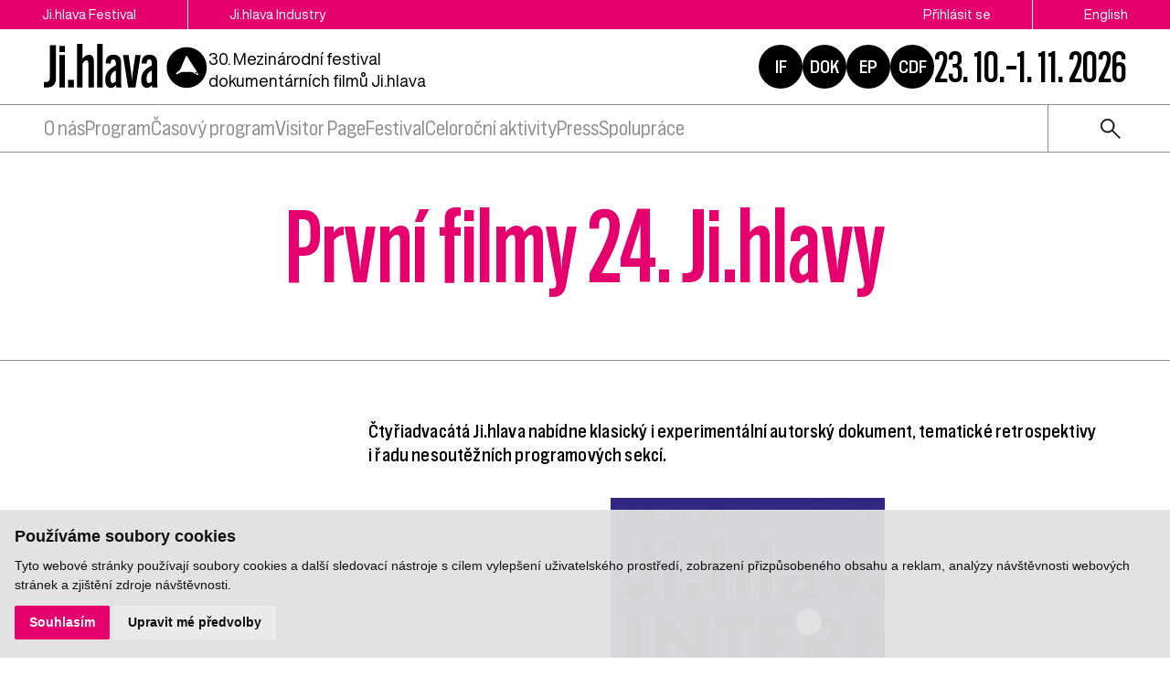

--- FILE ---
content_type: text/html; charset=UTF-8
request_url: https://www.ji-hlava.cz/novinky/prvni-filmy-24-ji-hlavy
body_size: 13643
content:
<!DOCTYPE html>
<html lang="cs">

<head>
    <!-- Google Tag Manager -->
    <script cookie-consent="tracking">
        (function (w, d, s, l, i) {
        w[l] = w[l] || [];
        w[l].push({'gtm.start':
        new Date().getTime(), event: 'gtm.js'});
        var f = d.getElementsByTagName(s)[0],
        j = d.createElement(s), dl = l != 'dataLayer' ? '&l=' + l : '';
        j.async = true;
        j.src =
        'https://www.googletagmanager.com/gtm.js?id=' + i + dl;
        f.parentNode.insertBefore(j, f);
        })(window, document, 'script', 'dataLayer', 'GTM-5QKQC9N');
        </script>
        <!-- End Google Tag Manager -->

        <meta charset="utf-8">
        <meta name="robots" content="index,follow"><link rel="alternate" href="https://www.ji-hlava.cz/novinky/prvni-filmy-24-ji-hlavy" hreflang="cs" /><link rel="alternate" href="https://www.ji-hlava.com/novinky/prvni-filmy-24-ji-hlavy" hreflang="en" />        <link rel="canonical" href="https://www.ji-hlava.cz/novinky/prvni-filmy-24-ji-hlavy">
        <meta name="author" content="S2 STUDIO s.r.o. - INTERNETOVÉ SLUŽBY, GRAFIKA, VÝROBA REKLAMY, MARKETING, https://www.s2studio.cz, info(at)s2studio.cz">
        <meta name="viewport" content="width=device-width, initial-scale=1.0">

        <meta name="keywords" content="První filmy 24. Ji.hlavy" lang="cs">
        <meta name="description" content="První filmy 24. Ji.hlavy" lang="cs">

        <meta property="og:title" content="MFDF Ji.hlava | První filmy 24. Ji.hlavy" />
        <meta property="og:description" content="První filmy 24. Ji.hlavy" /><meta property="og:image" content="https://www.ji-hlava.cz/images/default_og.png?v=1760951542" />
                <meta property="og:image:width" content="1000" />
                <meta property="og:image:height" content="523" />
        <meta property="og:url" content="https://www.ji-hlava.cz/novinky/prvni-filmy-24-ji-hlavy">

        <title>První filmy 24. Ji.hlavy | MFDF Ji.hlava</title>

        <noscript id="deferred-styles">
            <link rel="stylesheet" href="/templates/css/print.css" media="print">
            <link rel="stylesheet" href="/templates/css/slick.min.css">
            <link rel="stylesheet" href="/templates/css/tiny-slider.css">
            <link rel="stylesheet" href="/templates/css/alertify.core.css">
            <link rel="stylesheet" href="/templates/css/alertify.default.css">
            <link rel="stylesheet" href="/templates/css/magnific-popup.css">
            <link rel="stylesheet" href="/templates/css/chosen.min.css">
            <link rel="stylesheet" href="/templates/css/uniform.default.css">
        </noscript>

        <script src="/includes/jquery-3.2.1.min.js"></script>

        <link rel="stylesheet" href="/templates/css/perfect-scrollbar.css">

        <link rel="apple-touch-icon" sizes="180x180" href="/apple-touch-icon.png">
        <link rel="icon" type="image/png" sizes="32x32" href="/favicon-32x32.png">
        <link rel="icon" type="image/png" sizes="16x16" href="/favicon-16x16.png">
        <link rel="manifest" href="/site.webmanifest">
        <link rel="mask-icon" href="/safari-pinned-tab.svg" color="#e5006d">
        <meta name="msapplication-TileColor" content="#e5006d">
        <meta name="theme-color" content="#e5006d">

        
        <link rel="stylesheet" href="/templates/css/style.css?v=2.96"><link rel="stylesheet" href="/templates/css/new.css?v=1.45"><link rel="stylesheet" href="/templates/css/diff_clr.css?v=1">        <script src='https://www.google.com/recaptcha/api.js'></script>
        <script type="application/ld+json">
            {
                "@context": "http://schema.org",
                "@type": "WebPage",
                "breadcrumb": 
            {
            "@context": "http://schema.org",
            "@type": "BreadcrumbList",
            "itemListElement":
            [
             {
            "@type": "ListItem",
            "position": 1,
            "item":
            {
             "@id": "https://www.ji-hlava.cz",
             "name": "Úvod"
             }
           }
           
          ,{
            "@type": "ListItem",
            "position": 2,
            "item":
            {
             "@id": "/novinky/prvni-filmy-24-ji-hlavy",
             "name": "První filmy 24. Ji.hlavy"
             }
           }
           
            ]
           }
            ,
                "url": "https://www.ji-hlava.cz/novinky/prvni-filmy-24-ji-hlavy",
                "name": "První filmy 24. Ji.hlavy",
                "lastReviewed":"2020-10-05T15:35:26+02:00", "description": ""
            }

                    </script>
        <script  cookie-consent="tracking">
            $.getScript('https://www.googletagmanager.com/gtag/js?id=G-4JHDBQ2BRS');
            window.dataLayer = window.dataLayer || [];
            function gtag() {
                dataLayer.push(arguments);
            }
            gtag('js', new Date());
            gtag('config', 'UA-25276320-1');
            gtag('config', 'G-4JHDBQ2BRS');
        </script>
</head>

<body class="section_news">
    <header><div class="top"><div class="limited"><div class="buttons left"><a href="/">Ji.hlava Festival</a><a href="/ji-hlava-industry">Ji.hlava Industry</a></div><div class="buttons right"><a href="/personal">Přihlásit se</a><span class="active">Čeština</span><a href="http://www.ji-hlava.com/novinky/prvni-filmy-24-ji-hlavy?version=classic" title="en">English</a></div></div></div><div class="bottom"><div class="limited"><div class="left"><a href="/" title="MFDF Ji.hlava" class="logo"><svg xmlns="http://www.w3.org/2000/svg" viewBox="0 0 234.38 64.04">
<g id="circ">
<path d="M217.35,39.57l-3.14-0.02l3.14,2.07c0,0,0.81,0.7,1.23,0.43s-0.86-2.02-0.86-2.02L217.35,39.57z"/>
<path d="M231.89,30.68C230.52,15,216.7,3.4,201.02,4.77s-27.28,15.2-25.91,30.88s15.2,27.28,30.88,25.91S233.26,46.36,231.89,30.68z M219.67,43.39c-0.84,0.52-2.1-0.29-2.1-0.29l-6.03-3.55l-15.47-0.08l-6.8,3.41l-1.09-1.7l5.87-4.84L202.59,17c0.05-0.12,0.13-0.21,0.23-0.28c0.25-0.16,0.57-0.13,0.78,0.08l0,0l0.14,0.22l13.49,20.96l2.64,4.08C219.86,42.06,220.34,42.96,219.67,43.39z"/>
</g>
<g>
<path id="Path_66" d="M0,53.48h2.88c4.11,0,5.6-1.87,5.6-5.71V1.84h8.67V48.7c0,7.66-4.04,12.41-12.44,12.41H0V53.48z"/>
<path id="Path_67" d="M22.1,2.73h7.89v8.82H22.1V2.73z M22.1,15.81h7.85V61.1H22.1V15.81z"/>
<rect x="34.47" y="50.49" width="8.29" height="10.61"/>
<path id="Path_68" d="M47.3,0h7.81v20.89c2.39-3.25,5.41-5.57,9.3-5.57c4.37,0,6.76,3.07,6.76,8.75V61.1h-7.8v-34c0-2.54-0.82-4-2.51-4c-2.13,0-3.96,1.8-5.75,4.64V61.1H47.3V0z"/>
<rect x="75.86" y="0" width="7.85" height="61.1"/>
<path id="Path_69" d="M87.38,50.68c0-8.94,4.04-13.9,11.1-18.24l3.96-2.2v-3.18c0-3.4-1.05-5.23-3.66-5.23c-2.35,0-3.55,1.61-3.55,4.63v1.27l-7.17-0.22v-1.31c0-6.61,3.81-11.02,11.18-11.02c7.32,0,10.91,4.41,10.91,11.25v29.86c-0.04,1.62,0.15,3.24,0.56,4.82h-7.48c-0.35-1.1-0.55-2.24-0.6-3.4c-1.62,2.37-4.27,3.84-7.14,3.96C90.44,61.66,87.38,57.7,87.38,50.68 M98.1,54.97c1.57,0,3.03-0.86,4.41-2.65V37.19l-2.36,1.38c-3.48,2.28-5.2,5.2-5.2,10.2C94.96,52.91,95.86,54.97,98.1,54.97"/>
<path id="Path_70" d="M112.69,15.81h8.08l3.88,26.91c0.31,2.95,0.6,5.94,0.82,9h0.04c0.22-3.07,0.48-6.02,0.82-8.97l3.92-26.94h7.63l-7.37,45.33h-10.46L112.69,15.81z"/>
<path id="Path_71" d="M138.68,50.68c0-8.94,4.04-13.9,11.1-18.24l3.96-2.2v-3.18c0-3.4-1.05-5.23-3.66-5.23c-2.36,0-3.55,1.61-3.55,4.63v1.27l-7.17-0.22v-1.31c0-6.61,3.81-11.02,11.18-11.02c7.32,0,10.91,4.41,10.91,11.25v29.86c-0.04,1.62,0.15,3.24,0.56,4.82h-7.47c-0.35-1.1-0.55-2.24-0.6-3.4c-1.62,2.37-4.27,3.84-7.14,3.96C141.74,61.66,138.68,57.7,138.68,50.68 M149.4,54.97c1.57,0,3.03-0.86,4.41-2.65V37.19l-2.36,1.38c-3.48,2.28-5.2,5.2-5.2,10.2C146.26,52.91,147.16,54.97,149.4,54.97"/>
</g>
</svg></a><p class="txt">30. Mezinárodní festival dokumentárních filmů Ji.hlava
</p></div><div class="right"><div class="hrefs"><a href="https://www.inspiracniforum.cz" target="_blank" rel="noopener" title="Inspirační fórum">IF</a><a href="http://www.dokrevue.cz" target="_blank" rel="noopener" title="DOK.REVUE | časopis o dokumentárním filmu">DOK</a><a href="/emerging-producers" target="_blank" title="Emerging producers">EP</a><a href="http://www.c-d-f.cz" target="_blank" rel="noopener" title="CDF | Centrum dokumentárního filmu">CDF</a></div><div class="date">23. 10.–1. 11. 2026</div><button class="menu_btn"><span></span><span></span><span></span></button></div></div></div><div class="menu"><div class="limited"><ul><li  class="menu_item_first "><a title="" href="/about-jihlava" >O nás</a><ul><li  class="menu_item_first "><a title="" href="/o-nas" >Kdo jsme</a></li><li  class="menu_item "><a title="" href="/pracovni-prilezitosti" >Pracovní příležitosti</a></li><li  class="menu_item "><a title="" href="/kontakt" >Kontakt</a></li><li  class="menu_item "><a title="" href="/eko" >Udržitelnost</a></li><li  class="menu_item "><a title="" href="/doc-alliance" >Doc Alliance</a></li><li  class="menu_item "><a title="" href="/ochrana-prav-ditete" >Ochrana práv dítěte</a></li><li  class="menu_item_last "><a title="" href="/kodex-chovani" >Kodex chování</a></li></ul></li><li  class="menu_item "><a title="" href="/program" >Program</a><ul><li  class="menu_item_first "><a title="" href="/filmy" >Filmy</a></li><li  class="menu_item "><a title="" href="/programove-sekce" >Sekce</a></li><li  class="menu_item "><a title="" href="/offscreen-program" >Offscreen</a></li><li  class="menu_item "><a title="" href="/projekce-bez-rezervace" >Projekce bez rezervace</a></li><li  class="menu_item "><a title="" href="/trest" >Třešť</a></li><li  class="menu_item "><a title="" href="/porotci" >Poroty</a></li><li  class="menu_item "><a title="" href="https://www.inspiracniforum.cz/" target="_blank">Inspirační fórum</a></li><li  class="menu_item "><a title="" href="/vibes" >Vibes</a></li><li  class="menu_item "><a title="" href="/detem" >Dětem</a></li><li  class="menu_item_last "><a title="" href="/aktivity-bez-akreditace" >Aktivity pro neakreditované</a></li></ul></li><li  class="menu_item "><a title="" href="https://vp.eventival.com/jidff/2025/film-schedule" target="_blank">Časový program</a></li><li  class="menu_item "><a title="" href="https://vp.eventival.com/jidff/2025" target="_blank">Visitor Page</a></li><li  class="menu_item "><a title="" href="/festival" >Festival</a><ul><li  class="menu_item_first "><a title="" href="/poprve-na-festivalu" >Poprvé na festivalu</a></li><li  class="menu_item "><a title="" href="/akreditace" >Akreditace, vstupenky</a></li><li  class="menu_item "><a title="" href="/faq" >Praktické info</a></li><li  class="menu_item "><a title="" href="/rezervace" >Rezervace</a></li><li  class="menu_item "><a title="" href="/vyhody-pro-navstevniky" >Výhody pro návštěvnictvo</a></li><li  class="menu_item "><a title="" href="/mista" >Festivalová místa</a></li><li  class="menu_item "><a title="" href="/ubytovani-navstevnici" >Ubytování</a></li><li  class="menu_item "><a title="" href="/dobro" >Dobrovolnictvo</a></li><li  class="menu_item "><a title="" href="/pristupnost" >Přístupnost</a></li><li  class="menu_item_last "><a title="" href="/kniha" >Kniha</a></li></ul></li><li  class="menu_item "><a title="" href="/aktivity-mfdf-ji-hlava" >Celoroční aktivity</a><ul><li  class="menu_item_first "><a title="" href="/zive-kino" >Živé kino</a></li><li  class="menu_item "><a title="" href="/echoes" >Ozvěny Ji.hlavy v zahraničí</a></li><li  class="menu_item "><a title="" href="https://www.inspiracniforum.cz/podcast" target="_blank">Screenshot IF</a></li><li  class="menu_item "><a title="" href="https://www.inspiracniforum.cz/iflab" target="_blank">IF Lab</a></li><li  class="menu_item "><a title="" href="https://www.c-d-f.cz/" target="_blank">CDF</a></li><li  class="menu_item_last "><a title="" href="/publikacni-cinnost" >Publikační činnost</a></li></ul></li><li  class="menu_item "><a title="" href="/press" >Press</a><ul><li  class="menu_item_first "><a title="" href="/tiskove-zpravy" >Tiskové zprávy</a></li><li  class="menu_item "><a title="" href="/akreditace-press" >Akreditace press</a></li><li  class="menu_item "><a title="" href="/cenarespektu" >Cena Respektu</a></li><li  class="menu_item "><a title="" href="/media-a-dokument" >Média a dokument</a></li><li  class="menu_item "><a title="" href="/fotogalerie/fotogalerie" >Fotogalerie</a></li><li  class="menu_item "><a title="" href="/videogalerie/videogalerie" >Videogalerie</a></li><li  class="menu_item "><a title="" href="/medialni-ohlasy" >Mediální ohlasy</a></li><li  class="menu_item_last "><a title="" href="/downloads" >Ke stažení</a></li></ul></li><li  class="menu_item_last "><a title="" href="/spoluprace" >Spolupráce</a><ul><li  class="menu_item_first "><a title="" href="/partners" >Partnerství</a></li><li  class="menu_item "><a title="" href="/stante-se-soucasti-pribehu" >Podpořte nás</a></li><li  class="menu_item_last "><a title="" href="/mecenasstvi" >Mecenášství</a></li></ul></li></ul><div class="right"><form class="search" action="/search" method="get"><button type="button"><img src="/images/icon_search.svg" alt="ikona lupa"></button><div class="wrp"><input type="text" id="s" name="s" value=""><button type="submit" class="btn">hledat</button></div></form></div></div></div></header><div class="res_menu"><div class="buttons"><a href="/personal">Přihlásit se</a><span class="active">Čeština</span><a href="http://www.ji-hlava.com/novinky/prvni-filmy-24-ji-hlavy?version=classic" title="en">English</a><form class="search" action="/search" method="get"><button type="button"><img src="/images/icon_search.svg" alt="ikona lupa"></button><div class="wrp"><input type="text" id="s" name="s" value=""><button type="submit" class="btn">hledat</button></div></form></div><ul><li  class="menu_item_first "><a title="" href="/about-jihlava" >O nás</a><ul><li  class="menu_item_first "><a title="" href="/o-nas" >Kdo jsme</a></li><li  class="menu_item "><a title="" href="/pracovni-prilezitosti" >Pracovní příležitosti</a></li><li  class="menu_item "><a title="" href="/kontakt" >Kontakt</a></li><li  class="menu_item "><a title="" href="/eko" >Udržitelnost</a></li><li  class="menu_item "><a title="" href="/doc-alliance" >Doc Alliance</a></li><li  class="menu_item "><a title="" href="/ochrana-prav-ditete" >Ochrana práv dítěte</a></li><li  class="menu_item_last "><a title="" href="/kodex-chovani" >Kodex chování</a></li></ul></li><li  class="menu_item "><a title="" href="/program" >Program</a><ul><li  class="menu_item_first "><a title="" href="/filmy" >Filmy</a></li><li  class="menu_item "><a title="" href="/programove-sekce" >Sekce</a></li><li  class="menu_item "><a title="" href="/offscreen-program" >Offscreen</a></li><li  class="menu_item "><a title="" href="/projekce-bez-rezervace" >Projekce bez rezervace</a></li><li  class="menu_item "><a title="" href="/trest" >Třešť</a></li><li  class="menu_item "><a title="" href="/porotci" >Poroty</a></li><li  class="menu_item "><a title="" href="https://www.inspiracniforum.cz/" target="_blank">Inspirační fórum</a></li><li  class="menu_item "><a title="" href="/vibes" >Vibes</a></li><li  class="menu_item "><a title="" href="/detem" >Dětem</a></li><li  class="menu_item_last "><a title="" href="/aktivity-bez-akreditace" >Aktivity pro neakreditované</a></li></ul></li><li  class="menu_item "><a title="" href="https://vp.eventival.com/jidff/2025/film-schedule" target="_blank">Časový program</a></li><li  class="menu_item "><a title="" href="https://vp.eventival.com/jidff/2025" target="_blank">Visitor Page</a></li><li  class="menu_item "><a title="" href="/festival" >Festival</a><ul><li  class="menu_item_first "><a title="" href="/poprve-na-festivalu" >Poprvé na festivalu</a></li><li  class="menu_item "><a title="" href="/akreditace" >Akreditace, vstupenky</a></li><li  class="menu_item "><a title="" href="/faq" >Praktické info</a></li><li  class="menu_item "><a title="" href="/rezervace" >Rezervace</a></li><li  class="menu_item "><a title="" href="/vyhody-pro-navstevniky" >Výhody pro návštěvnictvo</a></li><li  class="menu_item "><a title="" href="/mista" >Festivalová místa</a></li><li  class="menu_item "><a title="" href="/ubytovani-navstevnici" >Ubytování</a></li><li  class="menu_item "><a title="" href="/dobro" >Dobrovolnictvo</a></li><li  class="menu_item "><a title="" href="/pristupnost" >Přístupnost</a></li><li  class="menu_item_last "><a title="" href="/kniha" >Kniha</a></li></ul></li><li  class="menu_item "><a title="" href="/aktivity-mfdf-ji-hlava" >Celoroční aktivity</a><ul><li  class="menu_item_first "><a title="" href="/zive-kino" >Živé kino</a></li><li  class="menu_item "><a title="" href="/echoes" >Ozvěny Ji.hlavy v zahraničí</a></li><li  class="menu_item "><a title="" href="https://www.inspiracniforum.cz/podcast" target="_blank">Screenshot IF</a></li><li  class="menu_item "><a title="" href="https://www.inspiracniforum.cz/iflab" target="_blank">IF Lab</a></li><li  class="menu_item "><a title="" href="https://www.c-d-f.cz/" target="_blank">CDF</a></li><li  class="menu_item_last "><a title="" href="/publikacni-cinnost" >Publikační činnost</a></li></ul></li><li  class="menu_item "><a title="" href="/press" >Press</a><ul><li  class="menu_item_first "><a title="" href="/tiskove-zpravy" >Tiskové zprávy</a></li><li  class="menu_item "><a title="" href="/akreditace-press" >Akreditace press</a></li><li  class="menu_item "><a title="" href="/cenarespektu" >Cena Respektu</a></li><li  class="menu_item "><a title="" href="/media-a-dokument" >Média a dokument</a></li><li  class="menu_item "><a title="" href="/fotogalerie/fotogalerie" >Fotogalerie</a></li><li  class="menu_item "><a title="" href="/videogalerie/videogalerie" >Videogalerie</a></li><li  class="menu_item "><a title="" href="/medialni-ohlasy" >Mediální ohlasy</a></li><li  class="menu_item_last "><a title="" href="/downloads" >Ke stažení</a></li></ul></li><li  class="menu_item_last "><a title="" href="/spoluprace" >Spolupráce</a><ul><li  class="menu_item_first "><a title="" href="/partners" >Partnerství</a></li><li  class="menu_item "><a title="" href="/stante-se-soucasti-pribehu" >Podpořte nás</a></li><li  class="menu_item_last "><a title="" href="/mecenasstvi" >Mecenášství</a></li></ul></li></ul></div><div class="gap"></div><main><div class="top_perex limited with_h1"><h1>První filmy 24. Ji.hlavy</h1></div><section class="limited full_w bb"><article><h4>Čtyřiadvacátá Ji.hlava nabídne klasický i&nbsp;experimentální autorský dokument, tematické retrospektivy i&nbsp;řadu nesoutěžních programových sekcí.<br />
&nbsp;</h4>

<p style="text-align:center"><a class="lightbox" href="/media/editor/soubory/downloads/2020/plakat_2020/Ji_24_plakat_web_modry.png"><img alt="" src="/media/editor/thumbs/soubory/downloads/2020/plakat_2020/Ji_24_plakat_web_modry.png" style="height:425px; width:300px" /></a></p>

<h4>● <a href="#tilda">Tilda Swinton a&nbsp;rychlý zánik lidstva</a><br />
● <a href="#zvlastni">Zvláštní uvedení</a><br />
● <a href="#souhvezdi">Souhvězdí</a><br />
● <a href="#svedectvi">Svědectví</a><br />
● <a href="#polsko">Polské proudy</a><br />
● <a href="#fascinace-polsko">Konference Fascinace:&nbsp;Polsko</a><br />
● <a href="#fascinace-zahrada">Fascinace:&nbsp;Zahrada</a><br />
● <a href="#zeny">Odkrývání ženské kreativity</a><br />
● <a href="#sireny">Zkouška sirén</a><br />
● <a href="#offcreen">Offscreen program</a></h4>

<h2><a id="tilda" name="tilda"></a>Tilda Swinton a&nbsp;rychlý zánik lidstva</h2>

<p>V&nbsp;sekci <strong>Zvláštní uvedení</strong>, která cílí na&nbsp;výjimečné kinematografické události, bude letos k&nbsp;vidění první a&nbsp;zároveň i&nbsp;poslední film&nbsp;Islanďana Jóhannssona s&nbsp;názvem&nbsp;<em><strong>Last and First Man</strong></em>. Protože režisér před dvěma lety předčasně zemřel, snímek byl dokončen až po&nbsp;jeho smrti. Jde o&nbsp;filmovou „sci-fi báseň“, jejíž téma opisuje věta:&nbsp;„Naši astronomové učinili znepokojivý objev, který zvěstuje rychlý zánik lidstva.“ Východiskem jsou brutalistní památníky socialismu v&nbsp;ex-Jugoslávii, text britského filozofa a&nbsp;autora sci-fi Olafa Stapledona a&nbsp;Jóhannssonova hudba; filmem pak provází hlas skotské herečky Tildy Swinton, která před několika dny získala na&nbsp;festivalu v&nbsp;Benátkách cenu za&nbsp;přínos kinematografii.</p>

<h2><a id="zvlastni" name="zvlastni"></a>Zvláštní uvedení</h2>

<p><em><strong>Last and First Men</strong></em> (Jóhann Jóhannsson, Island, 2019, česká premiéra)<br />
<em><strong>Pětset plošin</strong></em> (Andrea Slováková, Česká republika, 2020, světová premiéra)</p>

<p style="text-align:center"><iframe frameborder="0" height="315" src="https://www.youtube.com/embed/VoQZ6PBeEuY" width="560"></iframe></p>

<h2><a id="souhvezdi" name="souhvezdi"></a>Souhvězdí</h2>

<p>V&nbsp;sekci&nbsp;<strong>Souhvězdí</strong>, která vybírá to nejlepší ze&nbsp;světových festivalů za&nbsp;poslední rok, se&nbsp;mohou diváci těšit například na&nbsp;snímek&nbsp;<em><strong>Epicentro</strong></em>&nbsp;Rakušana Huberta Saupera. Ten vyhrál letos na&nbsp;festivalu Sundance Velkou cenu poroty za&nbsp;nejlepší světový dokumentární film. Dokument sleduje současný stav „ostrova svobody“, tedy komunistické Kuby. Sauper ve&nbsp;filmu navazuje na&nbsp;téma kolonialismu, kterému se&nbsp;věnuje dlouhodobě:&nbsp;Kubu kolonizovali Španělé, Američané a&nbsp;nakonec bohatí turisté ze&nbsp;Západu. „Jednou z&nbsp;věcí, které mě na&nbsp;Kubě obzvláště fascinuje, je fakt, že i&nbsp;když je tamější společnost izolovaná od&nbsp;okolního světa, je zároveň velmi vzdělaná. Kubánská reflexe současného světa je mimořádně zajímavá,“ říká Sauper. Podobné téma, jen v&nbsp;jiných kulisách, nabídnou&nbsp;<em><strong>Veselé Vánoce, I-wu</strong></em>, film srbského režiséra Mladena Kovaceviće. Snímek se&nbsp;soustředí na&nbsp;čínské město I-wu, kde funguje neskutečných šest set továren na&nbsp;vánoční ozdoby a&nbsp;lidé lavírují mezi vírou v&nbsp;komunismus a&nbsp;touhou po&nbsp;„čínském snu“:&nbsp;troše svobody, bohatství a&nbsp;lásky. Mezi americké studenty pak vezme diváky snímek&nbsp;<em><strong>Nedobytní</strong></em> režiséra Todda Chandlera. Na&nbsp;pozadí tradičních školních rituálů, jako jsou basketbalové zápasy nebo&nbsp;studentské průvody, zkoumá americký fenomén „školních střelců“ a&nbsp;to, jak proměnili americkou společnost.</p>

<p style="text-align:center"><iframe frameborder="0" height="315" src="https://www.youtube.com/embed/ojgh9GlLsF4" width="560"></iframe></p>

<p><em><strong>Chodím</strong></em> (Jørgen Leth,&nbsp;originální název:&nbsp;I&nbsp;walk,&nbsp;Dánsko,&nbsp;2019, Česká premiéra)<br />
<strong><em>Epicentro</em></strong> (Hubert Sauper,&nbsp;Rakousko, Francie, USA,&nbsp;2019,&nbsp;česká premiéra)<br />
<strong><em>Veselé Vánoce, I-wu</em></strong> (Mladen Kovačević,&nbsp;originální název:&nbsp;Merry Christmas, Yiwu,&nbsp;Švédsko, Srbsko, Francie, Německo, Belgie, Katar,&nbsp;2020,&nbsp;východoevropská premiéra)<br />
<strong><em>Hledači lanýžů</em></strong> (Michael Dweck,&nbsp;originální název:&nbsp;The Truffle Hunters,&nbsp;Itálie, USA, Řecko,&nbsp;2020,&nbsp;česká premiéra)<br />
<strong><em>Stavební jáma</em></strong> (Andrey Gryazev,&nbsp;originální název:&nbsp;Kotlovan,&nbsp;Rusko,&nbsp;2020,&nbsp;česká premiéra)<br />
<strong><em>Nedobytní</em></strong> (Todd Chandler,&nbsp;originální název:&nbsp;Bulletproof, USA,&nbsp;2020,&nbsp;česká premiéra)<br />
<em><strong>Metamorfóza ptáků</strong></em> (Catarina Vasconcelos,&nbsp;originální název:&nbsp;The Metamorphosis of Birds,&nbsp;Portugalsko,&nbsp;2020,&nbsp;česká premiéra)<br />
<strong><em>Mikrokazeta – nejmenší kazeta, jakou jsem kdy viděl</em></strong> (Igor Bezinović, Ivana Pipal,&nbsp;originální název:&nbsp;Mikrokazeta – najmanja kazeta koju sam ikad vidio,&nbsp;Chorvatsko, Srbsko,&nbsp;2020,&nbsp;česká premiéra)<br />
<strong><em>První most</em></strong> (Laila Pakalnina,&nbsp;originální název:&nbsp;Pirmais tilts,&nbsp;Litva,&nbsp;2020,&nbsp;česká premiéra)<br />
<em><strong>Já a&nbsp;vůdce sekty – současná zpráva o&nbsp;banalitě zla</strong></em> (Atsushi Sakahara,&nbsp;originální název:&nbsp;Me and the Cult Leader – A&nbsp;Modern Report on the Banality of Evil,&nbsp;Japonsko,&nbsp;2020,&nbsp;mezinárodní premiéra)<br />
<strong><em>Stěna stínů</em></strong> (Eliza Kubarská,&nbsp;originální název:&nbsp;The Wall of Shadows,&nbsp;Německo, Polsko,&nbsp;2020,&nbsp;evropská premiéra)</p>

<h2><a id="svedectvi" name="svedectvi"></a>Svědectví</h2>

<p>Neuvěřitelný příběh litevského námořníka Simase Kudirky pak nabídne soutěžní sekce <strong>Svědectví</strong>. Kudirkova loď se&nbsp;v&nbsp;čase studené války náhodně setkala na&nbsp;moři s&nbsp;americkou lodí. Námořník se&nbsp;vrhnul z&nbsp;paluby, aby se&nbsp;dostal na&nbsp;svobodu. Jenže americká strana Kudirku Rusům vrátila. Vzácné archivní záběry ve&nbsp;filmu <em><strong>Skok</strong></em> nasvětlují globální „napnelismy“ v&nbsp;sedmdesátých letech minulého století. Svědectví nabídne také intimní filmový portrét Mariny Abramović, srbské performerky a&nbsp;body-artistky, která sama sebe označuje za&nbsp;„babičku performativního umění“ a&nbsp;už čtyřicet let posouvá hranice uměleckého projevu. Snímek&nbsp;<em><strong>Návrat domů:&nbsp;Marina Abramović a&nbsp;její děti</strong></em>&nbsp;natočil její krajan&nbsp;Boris&nbsp;Miljković.</p>

<p><em><strong>Skok</strong></em> (Giedre Zickyte, originální název:&nbsp;The Jump, Lotyšsko, Litva, Francie, 2020, česká premiéra)<br />
<em><strong>Návrat domů:&nbsp;Marina Abramović a&nbsp;její děti</strong></em> (Boris Miljković, originální název:&nbsp;Povratak kući – Marina Abramović i&nbsp;njena deca, Srbsko, 2020, česká premiéra)</p>

<p style="text-align:center"><iframe frameborder="0" height="315" src="https://www.youtube.com/embed/p7WG2X9rw7E" width="560"></iframe></p>

<h2><a id="polsko" name="polsko"></a>Polské proudy</h2>

<p>Rovněž retrospektivní přehlídky jsou nabité. Po&nbsp;loňské erotice se&nbsp;letošní experimentální retrospektiva zaměří na&nbsp;zahrady. „Zahrada je totiž jedním z&nbsp;oblíbených motivů, metafor i&nbsp;vizuálních inspirací ve&nbsp;filmové avantgardě,“ říká k&nbsp;tématu dramaturgyně sekce Andrea Slováková. „I&nbsp;výběr si pohrává s&nbsp;rozličnými přístupy a&nbsp;způsoby zpřítomnění:&nbsp;od&nbsp;stop motion-animace Normana McLarena, přes nádherné struktury Kurta Krena, Takahiko Iimuru či&nbsp;Steiny Vasulka, po&nbsp;díla, kde se&nbsp;artefakty zahrady lepily přímo na&nbsp;filmový pás, jako třeba <em><strong>Biostruktura</strong></em>&nbsp;Alice Růžičkové.“ Letošní <strong>Fascinace</strong> nabídnou filmy z&nbsp;posledních sto dvaceti let a&nbsp;nebudou chybět ani pionýr filmové abstrakce Oskar Fischinger nebo&nbsp;americký avantgardista Stan Brakhage.</p>

<p style="text-align:center"><iframe frameborder="0" height="315" src="https://www.youtube.com/embed/DBJs6Ld-op4" width="560"></iframe></p>

<p>Diváci uvidí tradičně také jedinečnou přehlídku experimentální a&nbsp;undergroundové kinematografe z&nbsp;východní Evropy. Loni byla tématem Ukrajina, letos je pozornost zaměřena na&nbsp;<strong>Polsko</strong>. „Ji.hlava už šest let mapuje experimentální a&nbsp;undergroundovou tvorbu ze&nbsp;zemí takzvaného východního bloku. V&nbsp;Polsku byl silný proud filmového experimentování zejména od&nbsp;sedmdesátých let minulého století a&nbsp;významný vliv na&nbsp;tuto část filmové tvorby a&nbsp;přemýšlení měla filmová škola v&nbsp;Lodži,“ říká Slováková. Poláci si této fasety své kinematografie váží a&nbsp;důkladně ji zpracovali. „Ze zemí a&nbsp;regionů, které jsme takto zkoumali, je Polsko nejdál v&nbsp;mapování i&nbsp;péči o&nbsp;tento typ filmů,“ dodává dramaturgyně. Sekce představí známá režisérská jména, jako je například představitel polské nové vlny Jerzy Skolimowski, ale i&nbsp;dosud mezinárodně neobjevená&nbsp;díla.</p>

<h2><a id="fascinace-polsko" name="fascinace-polsko"></a>Konference Fascinace:&nbsp;Polsko</h2>

<p><em><strong>My city</strong></em> (Moje Miasto), režie:&nbsp;Wojciech Has, 1950<br />
<strong><em>There and Here</em></strong> (Tam i&nbsp;tu), režie:&nbsp;Andrzej Pawłowski, 1957<br />
<strong><em>Article Zero</em></strong> (Paragraf Zero), režie:&nbsp;Wlodzimierz Borowik, 1957<br />
<strong><em>The Musicians</em></strong> (Muzykanci), režie:&nbsp;Kazimierz Karabasz, 1960<br />
<strong><em>My Street</em></strong> (Moja ulica), režie:&nbsp;Danuta Halladin, 1965<br />
<strong><em>Pavement</em></strong> (Chodnik), režie:&nbsp;Ryszard Waśko, 1972<br />
<strong><em>A&nbsp;Square</em></strong> (Kwadrat), režie:&nbsp;Zbigniew Rybczyński, 1972<br />
<strong><em>ABC</em></strong> (Alfabet), režie:&nbsp;Janusz Polom, 1974<br />
<em><strong>Video C</strong></em> (Video C), režie:&nbsp;Pawel Kwiek, 1975<br />
<em><strong>A&nbsp;Cube of Sugar</strong></em> (Kostka cukru), režie:&nbsp;Jacek Blawut, 1986<br />
<strong><em>Kineforms</em></strong> (Kineformy), režie:&nbsp;Andrzej Pawlowski, 1957<br />
<em><strong>Somnambulists</strong></em> (Somnambulicy), režie:&nbsp;Mieczyslaw Waśkowski, 1957<br />
<strong><em>Erotique</em></strong> (Erotique), režie:&nbsp;Jerzy Skolimovski, 1960<br />
<strong><em>Sweet Rhythms</em></strong> (Slodkie rytmy), režie:&nbsp;Kazimierz Urbański, 1965<br />
<strong><em>Systém I-VI</em></strong> (Uklad I-VI), režie:&nbsp;Ryszard Waśko, 1973<br />
<strong><em>My Film</em></strong> (Mój Film), režie:&nbsp;Józef Robakowski, 1974<br />
<strong><em>Text Door</em></strong> (Text Door), režie:&nbsp;Wojciech Bruszewski, 1974<br />
<strong><em>Input output</em></strong> (Input output), režie:&nbsp;Wojciech Bruszewski, 1977<br />
<strong><em>A&nbsp;New Book</em></strong> (Nowa ksiazka), režie:&nbsp;Zbigniew Rybczyński, 1975<br />
<strong><em>Video A</em></strong> (Video A), režie:&nbsp;Pawel Kwiek, 1974<br />
<strong><em>Exercises for Two Hands</em></strong> (Ćwiczenia na&nbsp;dwie rece), režie:&nbsp;Józef Robakowski, 1976<br />
<strong><em>Working Women</em></strong> (Kobiety pracujace), režie:&nbsp;Piotr Szulkin, 1978</p>

<h2><a id="fascinace-zahrada" name="fascinace-zahrada"></a>Fascinace:&nbsp;Zahrada</h2>

<p><em><strong>Kinematographische Studien an Impatiens, Vicia, Tulipa, Mimosa und Desmodium</strong></em> (Kinematographische Studien an Impatiens, Vicia, Tulipa, Mimosa und Desmodium), režie:&nbsp;Wilhelm Pfeffer, Německo, 1900<br />
<strong><em>Poem 8</em></strong> (Poem 8), režie:&nbsp;Emlen Etting, USA, 1932<br />
<strong><em>Neighbours</em></strong> (Neighbours), režie:&nbsp;Norman MacLaren, Kanada, 1952<br />
<strong><em>Mothlight</em></strong> (Mothlight), režie:&nbsp;Stan Brakhage, USA, 1963<br />
<strong><em>Easyout</em></strong> (Easyout), režie:&nbsp;Pat O’Neill, USA, 1971<br />
<strong><em>There is a&nbsp;garden in my head</em></strong> (There is a&nbsp;garden in my head), režie:&nbsp;Jacques Verbeek, Karin Wiertz, Nizozemsko, 1987<br />
<strong><em>Our Garden</em></strong> (Naše zahrádka), režie:&nbsp;Martin Čihák, Jan Daňhel, Česká republika, 1993<br />
<strong><em>Lilium</em></strong> (Lilium), režie:&nbsp;Karø Goldt, Rakousko, 2002<br />
<strong><em>Wax Experiments</em></strong> (Wax Experiments), režie:&nbsp;Oscar Fischinger, Německo, 1921-26<br />
<strong><em>Bloeiende bloemen en plantenbewegingen</em></strong> (Bloeiende bloemen en plantenbewegingen), režie:&nbsp;J.C.&nbsp;Mol, Nizozemsko, 1932<br />
<strong><em>3/60 Trees in autumn</em></strong> (3/60:&nbsp;Bäume im Herbst), režie:&nbsp;Kurt Kren, Rakousko, 1960<br />
<strong><em>Carol</em></strong> (Carol), režie:&nbsp;Ed Emshwiller, USA, 1970<br />
<strong><em>Selected Treecuts</em></strong> (Selected Treecuts), režie:&nbsp;Steina Vasulka, USA, 1980<br />
<strong><em>Ma:&nbsp;Space/Time in the Garden of Ryoan-Ji</em></strong> (Ma:&nbsp;Space/Time in the Garden of Ryoan-Ji), režie:&nbsp;Takahiko Iimura, Japonsko, 1989<br />
<strong><em>Biostructures</em></strong> (Biostruktury), režie:&nbsp;Alice Růžičková, Česká republika, 1998<br />
<strong><em>Dendromité</em></strong> (Dendromité), režie:&nbsp;Karine Bonneval, Francie, 2017</p>

<h2><a id="zeny" name="zeny"></a>Odkrývání ženské kreativity</h2>

<p>Tradičně nebude chybět ani sekce hudebních filmů. A&nbsp;letos má jasný leitmotiv:&nbsp;jsou to snímky o&nbsp;ženských hrdinkách natočené ženskými filmařkami. „Prostě to tak vyšlo,“ říká kurátor sekce <strong>Zkouška sirén</strong> Pavel Klusák. „Evidentně žijeme v&nbsp;éře silného odkrývání ženské kreativity. Té dnešní i&nbsp;přehlížené z&nbsp;minula.“ <em><strong>Sisters with Transistors</strong></em> jsou skvělou lekcí o&nbsp;zásadních ženách ve&nbsp;vývoji elektronické hudby. Strhující portrét <em><strong>Lydia Lunch:&nbsp;The War Is Never Over</strong></em> ukazuje úzkou vazbu radikální tvorby na&nbsp;utopické společenské změny.</p>

<p style="text-align:center"><iframe frameborder="0" height="315" src="https://www.youtube.com/embed/lE0GruxYPfc" width="560"></iframe></p>

<p>Kurátor hudebních filmů a&nbsp;událostí Pavel Klusák připravil pro&nbsp;Ji.hlavu také seminář <strong><em>Gotťák</em></strong> s&nbsp;raritními audiovizuálními svědectvími z&nbsp;kariéry největší hvězdy někdejšího Československa.</p>

<h2><a id="sireny" name="sireny"></a>Zkouška sirén</h2>

<p><strong><em>Lydia Lunch – Válka nikdy neskončila</em></strong> (Beth B.,&nbsp;originální název:&nbsp;Lydia Lunch – The War Is Never Over, USA,&nbsp;2019, východoevropská premiéra)<br />
<em><strong>Sestry s&nbsp;tranzistory</strong></em> (Lisa Rovner,&nbsp;Sisters With Transistors,&nbsp;Velká Británie,&nbsp;2020,&nbsp;česká premiéra)</p>

<h2><a id="offcreen" name="offcreen"></a>Offscreen program</h2>

<p>Také <strong>doprovodný hudební program</strong> představuje letos několik komunit, které potvrzují, že kreativita (i bez&nbsp;zpěvu) má mnohdy kolektivní povahu. Vystoupí například&nbsp;<strong>PIO</strong>&nbsp;čili Pražský improvizační orchestr a&nbsp;v&nbsp;původním programu <strong>SoniXpace</strong>, kurátorovaném Michalem Ratajem, se&nbsp;představí trio Hornscape, Ivan Boreš, Michal Nejtek, Jan Trojan a&nbsp;Michal Wróblewski. Novou vlnu autorské hudby a&nbsp;sound-artu reprezentují Veronika Svobodová a&nbsp;Julie Lupačová. Dále uvádíme <strong>poslechovou diskotéku filmaře a&nbsp;myslitele Karla Vachka</strong>, jehož komentované pouštění představuje jedinečnou konfrontaci s&nbsp;Vachkovými hodnotami, vkusem a&nbsp;„teorií hmoty“.</p>

<p style="text-align:center"><a class="lightbox" href="/media/editor/soubory/downloads/2020/plakat_2020/Ji_24_plakat_web_cerny.png"><img alt="" src="/media/editor/thumbs/soubory/downloads/2020/plakat_2020/Ji_24_plakat_web_cerny.png" style="height:496px; width:350px" /></a></p>
</article></section></main><div class="bottom_contact limited"><h2>Kontakt</h2><h3><strong>KONTAKTNÍ ADRESA</strong></h3>

<p><strong>DOC.DREAM​</strong><br />
Karlovo náměstí 285/19<br />
120 00 Praha 2</p>

<p><strong>e-mail:</strong><strong> </strong><a href="mailto:info@ji-hlava.cz">info@ji-hlava.cz</a></p>
<!--
<p><a href="https://www.facebook.com/MFDFjihlava/" target="_blank"><img alt="" src="/media/editor/images/kontakt/facebook-new.png" style="height:45px; width:45px" /></a>&nbsp;&nbsp;<a href="https://www.instagram.com/jihlava_idff/" target="_blank"><img alt="" src="/media/editor/images/kontakt/Instagram.png" style="height:45px; width:45px" /></a>&nbsp;&nbsp;<a href="https://www.youtube.com/user/JihlavaIDFF" target="_blank"><img alt="" src="/media/editor/images/kontakt/Youtube.png" style="height:45px; width:45px" /></a>&nbsp;&nbsp;<a href="https://www.tiktok.com/@mfdf_jihlava" target="_blank"><img alt="" src="/media/editor/images/kontakt/tiktok.png" style="height:45px; width:45px" /></a>&nbsp;&nbsp;<a href="https://x.com/jihlava_idff" target="_blank"><img alt="" src="/media/editor/images/kontakt/twitter-x.png" style="height:45px; width:45px" /></a></p>
--></div><div class="partners_wrap"><div class="limited"><h2>Partnerství festivalu</h2><div class="partners"><div class="sld"><a target="_blank" href = "https://www.mkcr.cz/" title = "Ministerstvo kultury" class = "actual_item"><img src = "/media/thumbs/partners/thumb_220x65_ministerstvo-kultury_3.png?v=1539899561" title = "Ministerstvo kultury" alt = "Ministerstvo kultury" width="135" height="42"></a></div><div class="sld"><a target="_blank" href = "https://fondkinematografie.cz/" title = "Fond kinematografie" class = "actual_item"><img src = "/media/thumbs/partners/thumb_220x65_fond-kinematografie_3.png?v=1737371309" title = "Fond kinematografie" alt = "Fond kinematografie" width="100" height="56"></a></div><div class="sld"><a target="_blank" href = "https://www.jihlava.cz/" title = "Město Jihlava" class = "actual_item"><img src = "/media/thumbs/partners/thumb_220x65_mesto-jihlava.png?v=1633526167" title = "Město Jihlava" alt = "Město Jihlava" width="130" height="65"></a></div><div class="sld"><a target="_blank" href = "https://www.kr-vysocina.cz/" title = "Kraj Vysočina" class = "actual_item"><img src = "/media/thumbs/partners/thumb_220x65_kraj-vysocina_3.png?v=1536824775" title = "Kraj Vysočina" alt = "Kraj Vysočina" width="110" height="36"></a></div><div class="sld"><a target="_blank" href = "https://www.creative-europe-media.eu/" title = "Creative Europe Media" class = "actual_item"><img src = "/media/thumbs/partners/thumb_220x65_creative-europe-media.png?v=1695032864" title = "Creative Europe Media" alt = "Creative Europe Media" width="194" height="65"></a></div><div class="sld"><a target="_blank" href = "https://www.ceskatelevize.cz/" title = "Česká televize" class = "actual_item"><img src = "/media/thumbs/partners/thumb_220x65_ceska-televize.png?v=1536824966" title = "Česká televize" alt = "Česká televize" width="188" height="27"></a></div><div class="sld"><a target="_blank" href = "https://www.rozhlas.cz/portal/portal/" title = "Český rozhlas" class = "actual_item"><img src = "/media/thumbs/partners/thumb_220x65_cesky-rozhlas.png?v=1705317007" title = "Český rozhlas" alt = "Český rozhlas" width="220" height="32"></a></div><div class="sld"><a target="_blank" href = "https://www.aktualne.cz/" title = "Aktuálně.cz" class = "actual_item"><img src = "/media/thumbs/partners/thumb_220x65_aktualne-cz.png?v=1537890619" title = "Aktuálně.cz" alt = "Aktuálně.cz" width="196" height="65"></a></div><div class="sld"><a target="_blank" href = "https://www.respekt.cz/" title = "Respekt" class = "actual_item"><img src = "/media/thumbs/partners/thumb_220x65_respekt.png?v=1536825319" title = "Respekt" alt = "Respekt" width="216" height="65"></a></div><div class="sld"><a target="_blank" href = "https://dafilms.cz/" title = "Dafilms" class = "actual_item"><img src = "/media/thumbs/partners/thumb_220x65_dafilms.png?v=1695203225" title = "Dafilms" alt = "Dafilms" width="65" height="65"></a></div></div></div></div><div class="panel_nl"><div class="limited"><div class="nl"><h2>Newsletter</h2><form action="/novinky/prvni-filmy-24-ji-hlavy" method="post"><input type="hidden" name="send_newsletter" value="1"><div class="wrp"><div class="inpt_wrp"><input type="text" id="email" name="email" value="" placeholder="e-mail"><button type="submit" title="odeslat"><img src="/images/arrow2.svg" alt = "ikona šipka"></button></div><select name="category"><option value="">Vyberte kategorii</option><option value="návštěvník" >návštěvník</option><option value="profesionál" >profesionál</option></select></div><div class="t"><input type="checkbox" id="approval" name="approval" value="1"><p>Souhlasím s poskytnutím osobních informací v rámci zásad&nbsp;zpracování osobních údajů. Více&nbsp;<a href="zasady-zpracovani-osobnich-udaju">zde</a>.</p>
</div></form></div><div class="time"><h2>Dní do festivalu</h2><p id="animated-number" data-num="298">0</p></div><div class="social"><h2>Sledujte nás</h2><p><a href="https://www.facebook.com/MFDFjihlava/"><img alt="logo Facebook" src="/media/editor/logo_fb.svg" style="height:36px; width:36px" /></a><a href="https://www.instagram.com/jihlava_idff/"><img alt="logo Instagram" src="/media/editor/logo_ig.svg" style="height:36px; width:36px" /></a><a href="http://www.youtube.com/user/JihlavaIDFF"><img alt="logo Youtube" src="/media/editor/logo_yt.svg" style="height:36px; width:36px" /></a><a href="https://twitter.com/jihlava_idff"><img alt="logo X" src="/media/editor/logo_x.svg" style="height:36px; width:36px" /></a><a href="https://www.tiktok.com/@mfdf_jihlava"><img alt="logo Tiktok" src="/media/editor/logo_tt.svg" style="height:36px; width:36px" /></a></p>
</div></div></div><footer><div class="limited"><div class="logo_w"><a href="/" title="MFDF Ji.hlava" class="logo"><img src="/images/logo_v2_inv.svg" alt="MFDF Ji.hlava" title="MFDF Ji.hlava"></a><p>DOC.DREAM​<br />
Karlovo náměstí 285/19<br />
120 00 Praha 2</p>

<p><a href="mailto:info@ji-hlava.cz">info@ji-hlava.cz</a></p>
<div class="hrefs"><a href="http://www.dokrevue.cz" target="_blank" rel="noopener" title="DOK.REVUE | časopis o dokumentárním filmu">DOK</a><a href="http://www.c-d-f.cz" target="_blank" rel="noopener" title="CDF | Centrum dokumentárního filmu">CDF</a><a href="/emerging-producers" target="_blank" title="Emerging producers">EP</a><a href="https://www.inspiracniforum.cz" target="_blank" rel="noopener" title="Inspirační fórum">IF</a></div></div><div class="menu"><ul><li  class="menu_item_first "><a title="" href="/about-jihlava" >O nás</a></li><li  class="menu_item "><a title="" href="/aktivity-mfdf-ji-hlava" >Celoroční aktivity</a></li><li  class="menu_item "><a title="" href="/festival" >Festival</a></li><li  class="menu_item "><a title="" href="/ji-hlava-industry" >Industry</a></li><li  class="menu_item_last "><a title="" href="/press" >Press</a></li></ul></div><div class="menu_secondary"><ul><li  class="menu_item_first "><a title="" href="/o-nas" >Kdo jsme</a></li><li  class="menu_item "><a title="" href="/kontakt" >Kontakt</a></li><li  class="menu_item "><a title="" href="/partners" >Partnerství</a></li><li  class="menu_item "><a title="" href="/pracovni-prilezitosti" >Pracovní příležitosti</a></li><li  class="menu_item "><a title="" href="/programove-sekce" >Programové sekce</a></li><li  class="menu_item "><a title="" href="/prihlaseni-filmu" >Přihlášení filmu</a></li><li  class="menu_item "><a title="" href="/zasady-zpracovani-osobnich-udaju" >GDPR</a></li><li  class="menu_item_last "><a title="" href="/eko" >Ji.hlava udržitelná</a></li></ul></div><div class="copy"><p>Všechna práva vyhrazena DOC.DREAM services s. r. o.</p>

<p>Zásady zpracování osobních údajů pro MFDF Ji.hlava&nbsp;<a href="/zasady-zpracovani-osobnich-udaju" target="_blank">zde</a></p>
</div></div></footer><!-- Cookie Consent by https://www.FreePrivacyPolicy.com -->
            <script type="text/javascript" src="/includes/cookie-consent.js" charset="UTF-8"></script>
            <script type="text/javascript" charset="UTF-8">
                document.addEventListener('DOMContentLoaded', function () {
                    cookieconsent.run({"notice_banner_type":"simple","consent_type":"express","palette":"light","language":"cs","page_load_consent_levels":["strictly-necessary"],"notice_banner_reject_button_hide":false,"preferences_center_close_button_hide":false,"website_name":"MFDF Ji.hlava","website_privacy_policy_url":"https://www.ji-hlava.cz/media/editor/files/gdpr/zzou_cz.pdf"});
                });
            </script>
            <noscript>Cookie Consent by <a href="https://www.freeprivacypolicy.com/free-privacy-policy-generator/" rel="nofollow noopener">Free Privacy Policy website</a></noscript>
            <!-- End Cookie Consent --><div class="videomodal">  <div class="framewrap">      <div class="frame"></div>      <div class="panel">          <a href="javascript:void(0)" class="close">zavřít</a>          <div class="clear"></div>      </div>  </div></div><div id="zavrittxt" class="hidden">zavřít</div><div id="txtprev" class="hidden">předchozí</div><div id="txtnext" class="hidden">další</div><div id="stahnout" class="hidden">stáhnout</div><div class="modals modal"></div><script>     var mobile = 0;     var confirm = "Opravdu chcete smazat Váš účet?";   </script>
    <script>
        var baseRSPath = "";

        var loadDeferredStyles = function() {
            var addStylesNode = document.getElementById("deferred-styles");
            var replacement = document.createElement("div");
            replacement.innerHTML = addStylesNode.textContent;
            document.body.appendChild(replacement)
            addStylesNode.parentElement.removeChild(addStylesNode);
        };
        try {
            var raf = requestAnimationFrame || mozRequestAnimationFrame ||
                webkitRequestAnimationFrame || msRequestAnimationFrame;
        } catch (e) {
            console.log(e);
        }
        if (raf)
            raf(function() {
                window.setTimeout(loadDeferredStyles, 0);
            });
        else
            window.addEventListener('load', loadDeferredStyles);
    </script>

    <script src="/includes/slick.min.js"></script>
    <script src="/includes/jquery.dotdotdot.min.js"></script>
    <script src="/includes/jquery.magnific-popup.min.js"></script>
    <script src="/includes/ready.min.js?v=3.38"></script>
    <script src="/includes/perfect-scrollbar.min.js"></script>
    <script src="/includes/scrollreveal.min.js"></script>
    <script src="/includes/chosen.jquery.min.js"></script>
    <script src="/includes/jquery.uniform.js"></script>
    <script src="/includes/jquery.unveil.js"></script>
    <script src="/includes/dragscroll.js"></script>
    <script src="/includes/masonry.pkgd.min.js"></script>
    <script type="text/javascript" src="/includes/ckeditor/ckeditor.js"></script>
    <script src="/includes/tiny-slider.js"></script>
    <script src="/includes/alertify.js"></script>

    <script type="text/javascript">
        CKEDITOR.replaceClass = 'texyla';
    </script>

    <script src="https://maps.googleapis.com/maps/api/js?key=AIzaSyDUKbmiQjpYiDMH8sgWTgFSeecS2aCypRs&callback=initMap" async defer></script>

    <script>
        $(document).on("click", ".cc-nb-okagree, .cc-nb-reject, .cc-cp-foot-save", function() {
            document.cookie = "cookies_agreed2=yes; expires=Tue, 19 Jan 2047 03:14:07 UTC;";
            document.cookie = "cookie_consent_user_accepted=false; expires=Tue, 19 Jan 2047 03:14:07 UTC;";
        });
    </script>
    <script type="text/plain" cookie-consent="functionality">document.cookie = "cookies_functionality=yes; expires=Tue, 19 Jan 2047 03:14:07 UTC;";</script>
    <script type="text/plain" cookie-consent="tracking">document.cookie = "cookies_tracking=yes; expires=Tue, 19 Jan 2047 03:14:07 UTC;";</script>
    <script type="text/plain" cookie-consent="targeting">document.cookie = "cookies_targeting=yes; expires=Tue, 19 Jan 2047 03:14:07 UTC;";</script>
    <script>$(document).on("click", ".cc-nb-okagree, .cc-nb-reject, .cc-cp-foot-save", function () {document.cookie = "cookies_temp_hide=20251230084001; expires=Tuesday, 30-Dec-2025 08:40:01 CET; path=/"});</script>
    <!-- <script src="https://chat-widget.sensay.io/4801477b-48ce-4570-9e5d-6ed8bae40248/embed-script.js" defer></script>-->
</body>

</html>

--- FILE ---
content_type: text/css
request_url: https://www.ji-hlava.cz/templates/css/style.css?v=2.96
body_size: 20337
content:
.clearfix{zoom:1}.clearfix:before,.clearfix:after{content:"";display:table}.clearfix:after{clear:both}.dumb_only{position:absolute;top:-200px;left:-200px}html,body{font-family:"Source Sans Pro","Arial","Verdana","Tahoma","Lucida Grande","Helvetica";font-size:12px;background:#fff;text-align:center;margin:0;padding:0;color:#465257}body.fancybox-active{overflow-y:scroll !important}body.compensate-for-scrollbar{margin-right:0 !important}*{-webkit-box-sizing:border-box;box-sizing:border-box}.message_cover{display:none}a,button{text-decoration:none;outline:none}a:hover{text-decoration:none}button:hover{cursor:pointer}img{display:block;border:none}table,tr,td{border-collapse:collapse;text-align:left}td{padding:3px;padding-right:10px}.table_header{border-bottom:solid #000 1px;font-weight:bold}.clear{clear:both}@font-face{font-family:"Helvetica Now";src:url("../fonts/eot/HelveticaNowDisplay-Regular.eot");src:url("../fonts/woff2/HelveticaNowDisplay-Regular.woff2") format("woff2"),url("../fonts/woff/HelveticaNowDisplay-Regular.woff") format("woff"),url("../fonts/ttf/HelveticaNowDisplay-Regular.ttf") format("truetype");font-weight:normal;font-style:normal;font-display:swap}@font-face{font-family:"Helvetica Now";src:url("../fonts/eot/HelveticaNowDisplay-Bold.eot");src:url("../fonts/woff2/HelveticaNowDisplay-Bold.woff2") format("woff2"),url("../fonts/woff/HelveticaNowDisplay-Bold.woff") format("woff"),url("../fonts/ttf/HelveticaNowDisplay-Bold.ttf") format("truetype");font-weight:bold;font-style:normal;font-display:swap}@font-face{font-family:"BildV4";src:url("../fonts/eot/BildV4-Regular.eot");src:url("../fonts/woff2/BildV4-Regular.woff2") format("woff2"),url("../fonts/woff/BildV4-Regular.woff") format("woff"),url("../fonts/ttf/BildV4-Regular.ttf") format("truetype");font-weight:normal;font-style:normal;font-display:swap}@font-face{font-family:"BildV4";src:url("../fonts/eot/BildV4-Medium.eot");src:url("../fonts/woff2/BildV4-Medium.woff2") format("woff2"),url("../fonts/woff/BildV4-Medium.woff") format("woff"),url("../fonts/ttf/BildV4-Medium.ttf") format("truetype");font-weight:500;font-style:normal;font-display:swap}@font-face{font-family:"BildV4-Condensed";src:url("../fonts/eot/BildV4Condensed-Medium.eot");src:url("../fonts/woff2/BildV4Condensed-Medium.woff2") format("woff2"),url("../fonts/woff/BildV4Condensed-Medium.woff") format("woff"),url("../fonts/ttf/BildV4Condensed-Medium.ttf") format("truetype");font-weight:500;font-style:normal;font-display:swap}@-webkit-keyframes shake{10%,90%{-webkit-transform:translate3d(-1px, 0, 0);transform:translate3d(-1px, 0, 0)}20%,80%{-webkit-transform:translate3d(2px, 0, 0);transform:translate3d(2px, 0, 0)}30%,50%,70%{-webkit-transform:translate3d(-3px, 0, 0);transform:translate3d(-3px, 0, 0)}40%,60%{-webkit-transform:translate3d(3px, 0, 0);transform:translate3d(3px, 0, 0)}}@keyframes shake{10%,90%{-webkit-transform:translate3d(-1px, 0, 0);transform:translate3d(-1px, 0, 0)}20%,80%{-webkit-transform:translate3d(2px, 0, 0);transform:translate3d(2px, 0, 0)}30%,50%,70%{-webkit-transform:translate3d(-3px, 0, 0);transform:translate3d(-3px, 0, 0)}40%,60%{-webkit-transform:translate3d(3px, 0, 0);transform:translate3d(3px, 0, 0)}}*{-webkit-box-sizing:border-box;box-sizing:border-box}html{font-size:16px;overflow:auto !important;margin-right:0 !important}body{margin:0;padding:0;top:0;background-color:#fff;color:#000;line-height:1.35;font-family:"Helvetica Now",sans-serif;font-size:clamp(0.875rem, 0.771rem + 0.43vw, 1.25rem)}body.mfp-zoom-out-cur{cursor:auto}.cookies{text-align:center;position:fixed;bottom:0;left:0;padding:10px;width:100%;background-color:rgba(225,225,225,0.95);color:#000;z-index:99999;font-size:.875rem}.cookies a{color:#000;margin:0 20px 0 60px;font-weight:bold;text-decoration:underline}.cookies a:hover{color:#f6c843;text-decoration:none}.cookies button{cursor:pointer;border-radius:0;background-color:#f6c843;border:none;text-transform:uppercase;padding:5px 10px;font-weight:700}.cookies button:hover{background-color:#000;color:#fff}.cookies .right{display:inline-block;padding-top:5px}#pager a,#pager span{display:inline-block;margin:5px;font-size:20px}#pager a{text-decoration:none}#pager span{font-weight:bold}.modal{display:none;position:fixed;z-index:9999;top:0;left:0;height:100%;width:100%;background:rgba(255,255,255,0.8) url(/images/loading.gif?v=2) 50% 50% no-repeat}header,nav,main,section,aside,footer{display:block}img,a,button{display:inline-block;outline:none;border:none;-webkit-transition:all 200ms;transition:all 200ms}button.entryFormButton{padding:7px 20px;background-color:#ffc600}button.entryFormButton:hover{background-color:#dedede}.chosen-container-multi .chosen-choices li.search-choice .search-choice-close{background:url(../../images/chosen-sprite.png) -42px 1px no-repeat}.cookies span{display:block;margin-bottom:6px}.cookies .right a{margin-left:0}button{font-family:"Helvetica Now",sans-serif}hr{border:none;width:100%;height:1px;background-color:#212120}form div.checker,form div.radio{width:19px;height:19px;margin:0 5px 0 0;display:inline-block}form div.checker.hover,form div.radio.hover{cursor:pointer}form div.checker.hover span,form div.radio.hover span,form div.checker.hover span.checked,form div.radio.hover span.checked{background-position:center center}form div.checker.focus span,form div.radio.focus span,form div.checker.focus span.checked,form div.radio.focus span.checked{background-position:center center}form div.checker span,form div.radio span{width:19px;height:19px;border-radius:0;background:#fff}form div.checker span.checked,form div.radio span.checked{background:#fff url("/images/done.svg") center center no-repeat;background-size:14px 14px;background-position:center center}h1,h2,h3,h4,h5{font-weight:500;font-family:"BildV4-Condensed",sans-serif;letter-spacing:.01rem}h3,h4,h5{font-family:"BildV4",sans-serif;letter-spacing:.01rem}h1,h2,h3,h4,h5,p,ul,ol{margin:0;padding:0}h4{margin-bottom:1rem;margin-top:2rem}.clear{clear:both;display:block;height:0}.limited{width:100%;margin:0 auto;padding-left:clamp(1.25rem, 0.526rem + 3.09vw, 3.75rem);padding-right:clamp(1.25rem, 0.526rem + 3.09vw, 3.75rem)}.limited.harm{max-width:2300px;padding:0}.limited.full_w{max-width:none}.section_jurors h2.h2_section_jurors{padding:5px 10px;background:#dedede}.side_switch{position:fixed;top:50%;right:0;background:#38db56;color:#fff;font-weight:bold;font-size:20px;text-transform:uppercase;text-decoration:none;padding:10px;padding-left:20px;z-index:2000;-webkit-transform:translateY(-50%) translateX(50%) rotate(-90deg);transform:translateY(-50%) translateX(50%) rotate(-90deg);-webkit-transform-origin:center bottom;transform-origin:center bottom}.side_switch img{width:26px;-webkit-transform:rotate(90deg);transform:rotate(90deg)}.side_switch span{margin-right:5px}.side_switch span,.side_switch img{display:inline-block;vertical-align:middle}.side_switch:hover{background:#2db146}.btn{display:inline-block;background-color:#f6c843;color:#fff;font-size:1.15rem;padding:12px 28px;min-width:230px;text-align:center}.btn a{color:inherit}.btn:hover{cursor:pointer;background-color:#000}.btn.inv{background-color:#000}.btn.inv:hover{background-color:#fff;color:#000}.print_btn{margin:20px 0 5px auto;display:table}.print_btn img{display:inline-block;vertical-align:middle;width:35px;height:35px}.print_btn span{display:inline-block;vertical-align:middle}.nextFilms,.nextJurors,.nextHosts,.nextEvents{display:block;margin:35px auto 0 auto;background-color:#f6c843;color:#000;font-size:1rem;padding:10px 25px;min-width:230px;text-align:center;-webkit-transition:all 200ms;transition:all 200ms}.nextFilms:hover,.nextJurors:hover,.nextHosts:hover,.nextEvents:hover{cursor:pointer;background-color:#000;color:#fff}.search_form .btn{min-width:1px;padding:7px 8px;vertical-align:top;font-size:1rem;text-decoration:none}.search_form .btn:hover{color:#fff}input,textarea{font-family:"Helvetica Now",sans-serif;border:none;font-size:1.188rem;padding:8px;outline:none;max-width:100%;border-radius:0}input::-webkit-input-placeholder,textarea::-webkit-input-placeholder{color:#000}input::-moz-placeholder,textarea::-moz-placeholder{color:#000}input:-ms-input-placeholder,textarea:-ms-input-placeholder{color:#000}input:-moz-placeholder,textarea:-moz-placeholder{color:#000}.projects_user label{width:100%;display:block}.projects_user label[for="total_budget_currency"],.projects_user label[for="finances_pending_currency"],.projects_user label[for="financing_in_place_currency"]{display:none}.projects_user input:not([type="file"]),.projects_user textarea{border:1px solid #ccc;padding:6px;margin-bottom:15px;width:100%;max-width:500px}.projects_user .chosen-container-single .chosen-single{border-color:#c9c9c9;-webkit-box-shadow:none;box-shadow:none;width:100%;max-width:500px;height:40px;line-height:22px;padding:6px 12px;position:relative;margin-bottom:15px}.projects_user input[type="file"]{position:absolute;top:0;right:0;margin:0;padding:0;font-size:20px;cursor:pointer;opacity:0;filter:alpha(opacity=0)}.projects_user .file-upload{position:relative;overflow:hidden;display:inline-block;*display:inline;*zoom:1;padding:0 12px;margin-bottom:0;font-size:14px;line-height:20px;text-align:center;height:34px;cursor:pointer;color:#333;text-shadow:0 1px 1px rgba(255,255,255,0.75);background-color:#f5f5f5;background-image:-webkit-gradient(linear, left top, left bottom, from(#fff), to(#e6e6e6));background-image:linear-gradient(to bottom, #fff, #e6e6e6);background-repeat:repeat-x;filter:progid:DXImageTransform.Microsoft.gradient(startColorstr='#ffffffff', endColorstr='#ffe6e6e6', GradientType=0);border-color:#e6e6e6 #e6e6e6 #bfbfbf;border-color:rgba(0,0,0,0.1) rgba(0,0,0,0.1) rgba(0,0,0,0.25);*background-color:#e6e6e6;filter:progid:DXImageTransform.Microsoft.gradient(enabled=false);border:1px solid #ccc;*border:0;border-bottom-color:#b3b3b3;border-radius:4px;*margin-left:.3em;-webkit-box-shadow:inset 0 1px 0 rgba(255,255,255,0.2),0 1px 2px rgba(0,0,0,0.05);box-shadow:inset 0 1px 0 rgba(255,255,255,0.2),0 1px 2px rgba(0,0,0,0.05);-webkit-box-sizing:border-box;box-sizing:border-box;-moz-box-sizing:border-box;margin-left:5px}.projects_user .file-upload span{line-height:34px}.projects_user .file-upload:hover{background-color:#e6e6e6;background-position:0 -15px;-webkit-transition:background-position .1s linear}.projects_user .upload-text{position:relative;top:-12px}.cara{width:100%;height:3px;background-color:#f6c843}.hidden{display:none}.alertify{border-color:#f6c843 !important;border-radius:0 !important;border:none !important}.alertify .alertify-inner ul{margin:0;padding:0;list-style-type:none}.alertify .alertify-inner ul li{padding-bottom:1rem}.alertify .alertify-inner .alertify-message{font-size:1.125rem}.alertify .alertify-inner .alertify-buttons{max-width:230px;margin:2rem auto 0 auto}.alertify .alertify-inner .alertify-buttons button{margin:0;border:none;background-color:#f6c843;color:#000;font-weight:bold;font-size:1.125rem;padding:13px 30px;text-transform:uppercase;text-shadow:none;-webkit-box-shadow:none;box-shadow:none;background-image:none;border-radius:30px;line-height:1}.alertify .alertify-inner .alertify-buttons button:hover{cursor:pointer;background-color:#000;color:#fff}.alertify .alertify-inner .alertify-buttons .alertify-button-ok{margin:0 5px}.alertify .alertify-inner .alertify-buttons .alertify-button-cancel{margin:0 5px;float:right}.videomodal{display:none;position:fixed;top:0;left:0;width:100%;height:100vh;background-color:rgba(0,0,0,0.6);z-index:9999999}.videomodal .framewrap{position:absolute;top:calc((50% - 26px) - 14.0625vw);left:calc(50% - 25vw);width:50vw;padding-bottom:28.125vw;background-color:#fff}.videomodal .framewrap .frame{position:absolute;top:0;left:0;width:100%;height:100%}.videomodal .framewrap .frame iframe{width:100%;height:100%;border:none}.videomodal .framewrap .panel{position:absolute;top:100%;left:0;width:100%;background-color:#fff;padding:20px 15px}.videomodal .framewrap .panel .close{display:inline-block;float:right;color:#000;font-weight:bold}.videomodal .framewrap .panel .close:hover{text-decoration:underline}.mfp-zoom-out-cur,.mfp-zoom-out-cur .mfp-image-holder .mfp-close{cursor:auto}.mfp-bg{z-index:1000;opacity:0;-webkit-transition:all .4s;transition:all .4s}.mfp-bg.mfp-ready{opacity:.7}.mfp-bg.mfp-removing{opacity:0}.mfp-wrap{display:-webkit-box;display:-ms-flexbox;display:flex;-webkit-box-align:center;-ms-flex-align:center;align-items:center;text-align:center;-webkit-box-pack:center;-ms-flex-pack:center;justify-content:center;overflow-x:hidden;overflow-y:auto;position:fixed !important;top:0 !important}.mfp-wrap .mfp-content{opacity:0;-webkit-transition:all .4s;transition:all .4s}.mfp-wrap.mfp-ready .mfp-content{opacity:1}.mfp-wrap.mfp-removing .mfp-content{opacity:0}.mfp-wrap .mfp-container .mfp-content{background-color:#fff;margin:12px 0;width:auto}.mfp-wrap .mfp-container .mfp-content .mfp-figure{min-width:600px}.mfp-wrap .mfp-container .mfp-content .mfp-figure figure{position:relative}.mfp-wrap .mfp-container .mfp-content .mfp-figure .mfp-close{top:auto;bottom:21px;right:13px;width:auto;padding-right:0;color:#000;font-size:.938rem;height:auto;opacity:1;line-height:1.3;font-family:"Helvetica Now",sans-serif;cursor:pointer;font-weight:bold}.mfp-wrap .mfp-container .mfp-content .mfp-figure .mfp-close:hover{text-decoration:underline}.mfp-wrap .mfp-container .mfp-content .mfp-figure figcaption{width:100%;min-width:600px}.mfp-wrap .mfp-container .mfp-content .mfp-figure .mfp-img{padding:0}.mfp-wrap .mfp-container .mfp-content .mfp-figure:after{display:none}.mfp-wrap .mfp-container .mfp-content .mfp-figure .mfp-bottom-bar{width:100%;color:#000;font-size:.938rem;margin-top:0;position:relative;padding:15px}.mfp-wrap .mfp-container .mfp-content .mfp-figure .mfp-bottom-bar .mfp-title{color:#000;padding-left:80px;line-height:1.3;word-wrap:normal;font-weight:bold;padding-right:0}.mfp-wrap .mfp-container .mfp-content .mfp-figure .mfp-bottom-bar .mfp-title .title{display:inline-block;vertical-align:top;padding-right:15px;width:calc(99.99% - 305px);font-size:1.125rem}.mfp-wrap .mfp-container .mfp-content .mfp-figure .mfp-bottom-bar .mfp-title .title.nonum{margin-left:-50px}.mfp-wrap .mfp-container .mfp-content .mfp-figure .mfp-bottom-bar .mfp-title .side{display:inline-block;vertical-align:top;width:305px;text-align:right;font-size:1.125rem}.mfp-wrap .mfp-container .mfp-content .mfp-figure .mfp-bottom-bar .mfp-title .side a{display:none;vertical-align:middle}.mfp-wrap .mfp-container .mfp-content .mfp-figure .mfp-bottom-bar .mfp-title .side a img{width:30px;height:16px;display:block}.mfp-wrap .mfp-container .mfp-content .mfp-figure .mfp-bottom-bar .mfp-title .side a:hover{opacity:.5}.mfp-wrap .mfp-container .mfp-content .mfp-figure .mfp-bottom-bar .mfp-title .side p{display:inline-block;vertical-align:middle;padding-left:15px;font-weight:normal}.mfp-wrap .mfp-container .mfp-content .mfp-figure .mfp-bottom-bar .mfp-counter{right:auto;left:15px;top:18px;color:#000;font-size:1.125rem}.mfp-wrap .mfp-container .mfp-arrow{border-radius:50%;width:60px;height:60px;opacity:1;background:url("/images/arrow3.svg") center center no-repeat;background-size:24px 24px;border:1px solid #fff;-webkit-transform:rotate(180deg);transform:rotate(180deg);margin-left:30px}.mfp-wrap .mfp-container .mfp-arrow:before,.mfp-wrap .mfp-container .mfp-arrow:after{display:none}.mfp-wrap .mfp-container .mfp-arrow.mfp-arrow-right{margin-left:0;margin-right:30px;-webkit-transform:rotate(0);transform:rotate(0)}.mfp-wrap .mfp-container .mfp-arrow:hover{border-radius:0}.mfp-wrap .mfp-container.smlwnd{position:absolute}.filmScreening.white-popup{position:relative;width:640px;background-color:#fdf3cc}.filmScreening.white-popup .mfp-close{display:none}.filmScreening.white-popup .closemodal{position:absolute;top:16px;right:17px}.filmScreening.white-popup .closemodal img{width:19px;height:19px;display:block}.filmScreening.white-popup .closemodal:hover img{opacity:.5}.filmScreening.white-popup h2{margin-bottom:0;font-weight:500;background-color:#f6c843;padding:12px 50px 12px 38px;text-align:left;font-size:1.75rem}.filmScreening.white-popup .wrp{padding:43px 38px 43px 38px;text-align:left}.filmScreening.white-popup h3{font-size:1.125rem;margin-bottom:8px;margin-top:42px;font-family:"BildV4";font-weight:500}.filmScreening.white-popup .film_name{text-align:left;font-size:1.5rem;font-weight:bold;font-family:"BildV4";font-weight:500}.filmScreening.white-popup .film_name h3{margin-bottom:18px;margin-top:0}.filmScreening.white-popup .uvedeni .block{margin:5px 0;background-color:#fff;position:relative;padding:8px 15px}.filmScreening.white-popup .uvedeni .block .twrp{width:calc(99.99% - 150px);display:inline-block;vertical-align:middle}.filmScreening.white-popup .uvedeni .block .twrp .date{display:inline-block;margin-right:20px}.filmScreening.white-popup .uvedeni .block .twrp .place{display:inline-block;margin-right:20px;min-width:220px}.filmScreening.white-popup .uvedeni .block .twrp .place .time{margin-left:26px}.filmScreening.white-popup .uvedeni .block .addFilm{position:absolute;right:0;top:0;padding:6px 8px 5px 8px;text-align:center;background-color:#000;color:#fff;cursor:pointer;white-space:nowrap;display:inline-block;vertical-align:middle;width:150px;height:100%;display:-webkit-box;display:-ms-flexbox;display:flex;-webkit-box-align:center;-ms-flex-align:center;align-items:center;-webkit-box-pack:center;-ms-flex-pack:center;justify-content:center;-webkit-transition:all 200ms;transition:all 200ms}.filmScreening.white-popup .uvedeni .block .addFilm .t,.filmScreening.white-popup .uvedeni .block .addFilm .addFilmText{vertical-align:middle;text-align:center}.filmScreening.white-popup .uvedeni .block .addFilm:hover{background-color:#f6c843;color:#000}.filmScreening.white-popup .tlacitko{text-align:center}.filmScreening.white-popup .tlacitko .btn{margin:28px 0 20px 0;font-size:1rem;padding:11px 0;width:100%;background-color:#000;color:#fff;-webkit-transition:all 200ms;transition:all 200ms}.filmScreening.white-popup .tlacitko .btn:hover{background-color:#f6c843;color:#000}.filmScreening.white-popup .odkaz{text-align:center}.filmScreening.white-popup .odkaz a{font-size:.9rem;text-decoration:underline;color:#000}.filmScreening.white-popup .odkaz a:hover{text-decoration:none;color:#f6c843}.loginRegisterModal{text-align:center}.loginRegisterModal h3{margin-bottom:12px}.loginRegisterModal .form{padding:38px;text-align:left}.loginRegisterModal .form .wrp{position:relative;margin-bottom:50px;padding:0}.loginRegisterModal .form .wrp.last{margin-bottom:0}.loginRegisterModal .form .wrp input{width:100%;padding-left:18px}.loginRegisterModal .form .wrp label{position:absolute;top:9px;left:18px;-webkit-transition:all 150ms;transition:all 150ms}.loginRegisterModal .form .wrp.full label{font-size:.85rem;top:-27px;left:0;font-weight:bold}.loginRegisterModal .form .wrp p{padding:8px 0 12px 0}.loginRegisterModal .form .chck{margin-bottom:50px}.loginRegisterModal .form .chck div.radio{width:32px;height:32px;margin-right:25px;margin-left:25px}.loginRegisterModal .form .chck div.radio:first-child{margin-left:0}.loginRegisterModal .form .chck div.radio input{width:32px;height:32px}.loginRegisterModal .form .chck div.radio span{width:32px;height:32px;background-color:#fff;border-radius:50%}.loginRegisterModal .form .chck div.radio span.checked{background:#fff url(/images/radio.svg) center center no-repeat;background-size:14px 14px}.loginRegisterModal .form .souhlas{margin:16px 0 8px 0;font-size:.9rem}.loginRegisterModal .form .souhlas .checker{vertical-align:top;margin-right:0}.loginRegisterModal .form .souhlas>span{display:inline-block;width:calc(100% - 25px);padding-left:7px}.loginRegisterModal .form .c{text-align:center}.loginRegisterModal .form a{text-decoration:underline;color:#000}.loginRegisterModal .form a:hover{text-decoration:none;color:#f6c843}.page_header{background-color:#f6c843;font-family:"BildV4";font-weight:500;padding:9px 0 15px 0;text-align:left;font-size:1.35rem}.slider .limited{max-width:2160px}.slider .sliders{max-height:560px;overflow:hidden}.slider .sliders.slick-initialized{max-height:999999px;overflow:visible}.slider .sliders .sld{outline:none;position:relative;padding-bottom:103px}.slider .sliders .sld img{width:100%}.slider .sliders .sld .sld_bubble_left{position:absolute;z-index:10;left:calc(50% - 460px);bottom:0;width:510px;height:510px;border-radius:50%;background-color:rgba(246,200,67,0.7);display:table;-webkit-transition:all 200ms;transition:all 200ms}.slider .sliders .sld .sld_bubble_left>svg{position:absolute;top:0;left:0;fill:#fff;opacity:0;z-index:11}.slider .sliders .sld .sld_bubble_left>svg .odkaz{cursor:pointer}.slider .sliders .sld .sld_bubble_left .in{display:table-cell;vertical-align:middle;padding:20px 50px}.slider .sliders .sld .sld_bubble_left .in .title{font-size:2.75rem;line-height:1.1;margin-bottom:25px;overflow:hidden;max-height:146px;font-family:"BildV4";font-weight:500}.slider .sliders .sld .sld_bubble_left .in .title.long{margin-bottom:0;max-height:192px}.slider .sliders .sld .sld_bubble_left .in .txt{font-size:1.25rem;padding:0 40px;overflow:hidden;max-height:52px}.slider .sliders .sld .sld_bubble_left .dots{position:absolute;bottom:80px;height:46px;width:46px;border-radius:50%;left:calc(50% - 23px);-webkit-transition:all 200ms;transition:all 200ms;background:#fff}.slider .sliders .sld .sld_bubble_left .dots svg{fill:#000;width:18px;height:4px;position:absolute;top:calc(50% - 2px);left:calc(50% - 9px)}.slider .sliders .sld .sld_bubble_left.hover{background-color:#f6c843}.slider .sliders .sld .sld_bubble_left.hover .dots{background-color:#000}.slider .sliders .sld .sld_bubble_left.hover .dots svg{fill:#fff}.slider .sliders .sld .sld_bubble_right{position:absolute;width:510px;height:510px;z-index:9;left:calc(50% - 50px);bottom:0;overflow:hidden;border-radius:50%}.slider .sliders .sld .sld_bubble_right>svg{position:absolute;top:0;left:0;fill:#fff;opacity:0;z-index:11}.slider .sliders .sld .sld_bubble_right>svg .odkaz{cursor:pointer}.slider .sliders .sld .sld_bubble_right .in img{position:absolute;min-width:100%;min-height:100%;width:auto;height:auto;top:0;left:50%;-webkit-transform:translate(-50%, 0);transform:translate(-50%, 0)}.slider .sliders .sld .sld_bubble_right .in .play{position:absolute;width:90px;height:90px;min-width:1px;min-height:1px;-webkit-transform:none;transform:none;top:calc(50% - 45px);left:calc(50% - 45px)}.slider .sliders .slick-dots{position:absolute;right:30px;top:0;height:calc(100% - 103px);list-style-type:none;display:inline-block !important;display:-webkit-box !important;display:-ms-flexbox !important;display:flex !important;-webkit-box-align:center;-ms-flex-align:center;align-items:center;-webkit-box-orient:vertical;-webkit-box-direction:normal;-ms-flex-direction:column;flex-direction:column;-webkit-box-pack:center;-ms-flex-pack:center;justify-content:center;padding:25px 0}.slider .sliders .slick-dots li{display:block;margin:4px 0}.slider .sliders .slick-dots li button{padding:7px;overflow:hidden;border:none;background-color:#fff;border-radius:50%;font-size:0;text-indent:-9999px;-webkit-box-shadow:0 0 15px -2px rgba(0,0,0,0.3);box-shadow:0 0 15px -2px rgba(0,0,0,0.3)}.slider .sliders .slick-dots li button:hover{background-color:#f6c843}.slider .sliders .slick-dots li.slick-active button{background-color:#f6c843}main{text-align:left}main h1{font-family:"BildV4-Condensed",sans-serif;font-weight:500;font-size:2.5rem}main h2{font-size:1.375rem;margin-bottom:14px;font-weight:500}main h2.notfound{margin-top:52px;font-family:"Helvetica Now",sans-serif;font-weight:normal}main h2 big{font-size:clamp(1.875rem, 1.304rem + 2.34vw, 3.75rem);letter-spacing:.05rem;line-height:1.2}main .nf_form .btn{vertical-align:bottom}main .nf_form input{border-bottom:1px solid #000;vertical-align:bottom;padding:4px 8px}main .next_blocks_btn{display:block;margin:10px auto;cursor:pointer;color:#000;-webkit-transition:all 200ms;transition:all 200ms}main .next_blocks_btn:hover{color:#fff}main.hp,main.for{margin:50px 0 27px 0}main.hp .watchwrp,main.for .watchwrp{width:68%;display:inline-block;vertical-align:top;padding-right:125px}main.hp .watchwrp .watch,main.for .watchwrp .watch{display:block;color:#000}main.hp .watchwrp .watch .wrp,main.for .watchwrp .watch .wrp{position:relative}main.hp .watchwrp .watch .wrp img,main.for .watchwrp .watch .wrp img{width:100%;padding-bottom:118px;display:block}main.hp .watchwrp .watch .wrp .t,main.for .watchwrp .watch .wrp .t{position:absolute;background-color:rgba(246,200,67,0.75);bottom:0;padding:40px 40px 30px 40px;width:100%;min-height:126px;text-align:center;-webkit-transition:all 200ms;transition:all 200ms}main.hp .watchwrp .watch .wrp .t h3,main.for .watchwrp .watch .wrp .t h3{font-family:"BildV4";font-weight:500;font-size:2.375rem;margin-bottom:93px;max-height:96px}main.hp .watchwrp .watch .wrp .t .txt,main.for .watchwrp .watch .wrp .t .txt{max-width:450px;margin:auto;font-size:1.125rem;height:50px;position:relative}main.hp .watchwrp .watch .wrp .t .txt .dots,main.for .watchwrp .watch .wrp .t .txt .dots{position:absolute;top:-61px;height:46px;width:46px;border-radius:50%;left:calc(50% - 23px);-webkit-transition:all 200ms;transition:all 200ms;background:#fff}main.hp .watchwrp .watch .wrp .t .txt .dots svg,main.for .watchwrp .watch .wrp .t .txt .dots svg{fill:#000;width:18px;height:4px;position:absolute;top:calc(50% - 2px);left:calc(50% - 9px)}main.hp .watchwrp a.watch:hover .wrp .t,main.for .watchwrp a.watch:hover .wrp .t{background-color:#f6c843}main.hp .watchwrp a.watch:hover .wrp .t .txt .dots,main.for .watchwrp a.watch:hover .wrp .t .txt .dots{background:#000}main.hp .watchwrp a.watch:hover .wrp .t .txt .dots svg,main.for .watchwrp a.watch:hover .wrp .t .txt .dots svg{fill:#fff}main.hp .news,main.for .news{width:32%;display:inline-block;vertical-align:top}main.hp .news .actual_item,main.for .news .actual_item{color:#000;font-size:1.188rem;line-height:1.5;margin-bottom:15px}main.hp .news .actual_item .date,main.for .news .actual_item .date{font-weight:bold;padding-left:22px;position:relative}main.hp .news .actual_item .date h3,main.for .news .actual_item .date h3{display:inline-block;-webkit-transition:all 200ms;transition:all 200ms}main.hp .news .actual_item .date:before,main.for .news .actual_item .date:before{position:absolute;content:"";width:13px;height:13px;left:0;top:10px;border-radius:50%;background-color:#f6c843}main.hp .news .actual_item:hover .date h3,main.for .news .actual_item:hover .date h3{color:#f6c843}main.hp .news span.actual_item,main.for .news span.actual_item{color:#f6c843;text-decoration:underline}main.hp .news .all,main.for .news .all{font-size:1.063rem;font-weight:bold;margin-top:11px;color:#000}main.hp .news .all:hover,main.for .news .all:hover{color:#f6c843}main.hp .miss,main.for .miss,main.hp .happ,main.for .happ{padding-top:56px}main.hp .miss .itm,main.for .miss .itm,main.hp .happ .itm,main.for .happ .itm{margin-right:32px;margin-bottom:30px;display:inline-block;vertical-align:top;width:calc((99.99% - 64px) / 3);background-color:#fdf3cc;height:308px;position:relative;color:#000}main.hp .miss .itm:nth-child(3n),main.for .miss .itm:nth-child(3n),main.hp .happ .itm:nth-child(3n),main.for .happ .itm:nth-child(3n){margin-right:0}main.hp .miss .itm .dots,main.for .miss .itm .dots,main.hp .happ .itm .dots,main.for .happ .itm .dots{position:absolute;bottom:-14px;height:28px;width:28px;border-radius:50%;left:calc(50% - 14px);-webkit-transition:all 200ms;transition:all 200ms;background:#f6c843;z-index:5}main.hp .miss .itm .dots svg,main.for .miss .itm .dots svg,main.hp .happ .itm .dots svg,main.for .happ .itm .dots svg{fill:#000;width:12px;height:3px;position:absolute;top:calc(50% - 2px);left:calc(50% - 6px)}main.hp .miss .itm .img,main.for .miss .itm .img,main.hp .happ .itm .img,main.for .happ .itm .img{width:100%;display:block;padding-bottom:194px;position:relative;overflow:hidden}main.hp .miss .itm .img img,main.for .miss .itm .img img,main.hp .happ .itm .img img,main.for .happ .itm .img img{position:absolute;top:50%;left:50%;width:auto;height:auto;min-width:100%;min-height:100%;display:block;-webkit-transform:translate(-50%, -50%);transform:translate(-50%, -50%)}main.hp .miss .itm .t,main.for .miss .itm .t,main.hp .happ .itm .t,main.for .happ .itm .t{text-align:center;height:113px}main.hp .miss .itm .t h3,main.for .miss .itm .t h3,main.hp .happ .itm .t h3,main.for .happ .itm .t h3{position:absolute;font-family:"BildV4";font-weight:500;width:100%;height:calc(100% - 114px);padding:40px 33px 0 33px;top:0;left:0;font-size:1.75rem;z-index:-1}main.hp .miss .itm .t h3.sm,main.for .miss .itm .t h3.sm,main.hp .happ .itm .t h3.sm,main.for .happ .itm .t h3.sm{font-size:1rem;padding-left:10px !important;padding-right:10px !important}main.hp .miss .itm .t .txt,main.for .miss .itm .t .txt,main.hp .happ .itm .t .txt,main.for .happ .itm .t .txt{font-size:1.125rem;padding:28px 50px;padding-bottom:30px;height:114px;overflow:hidden}main.hp .miss .itm.noimg .t h3,main.for .miss .itm.noimg .t h3,main.hp .happ .itm.noimg .t h3,main.for .happ .itm.noimg .t h3{z-index:1}main.hp .miss .itm.noimg .t .txt,main.for .miss .itm.noimg .t .txt,main.hp .happ .itm.noimg .t .txt,main.for .happ .itm.noimg .t .txt{position:absolute;bottom:0;width:100%;left:0}main.hp .miss .itm.rotate .t h3,main.for .miss .itm.rotate .t h3,main.hp .happ .itm.rotate .t h3,main.for .happ .itm.rotate .t h3{z-index:1;top:17px;height:calc(100% - 130px);background-color:#fdf3cc}main.hp .miss .itm.rotate .img_r,main.for .miss .itm.rotate .img_r,main.hp .happ .itm.rotate .img_r,main.for .happ .itm.rotate .img_r{opacity:0;position:absolute;top:0;left:0;width:100%;-webkit-transform:rotateX(-90deg);transform:rotateX(-90deg);-webkit-transition:all 500ms;transition:all 500ms;z-index:2}main.hp .miss a.itm:hover,main.for .miss a.itm:hover,main.hp .happ a.itm:hover,main.for .happ a.itm:hover{background-color:#f6c843}main.hp .miss a.itm:hover .dots,main.for .miss a.itm:hover .dots,main.hp .happ a.itm:hover .dots,main.for .happ a.itm:hover .dots{background-color:#000}main.hp .miss a.itm:hover .dots svg,main.for .miss a.itm:hover .dots svg,main.hp .happ a.itm:hover .dots svg,main.for .happ a.itm:hover .dots svg{fill:#fff}main.hp .miss a.itm:hover.rotate .t h3,main.for .miss a.itm:hover.rotate .t h3,main.hp .happ a.itm:hover.rotate .t h3,main.for .happ a.itm:hover.rotate .t h3{background-color:#f6c843}main.hp .miss a.itm:hover:hover .img_r,main.for .miss a.itm:hover:hover .img_r,main.hp .happ a.itm:hover:hover .img_r,main.for .happ a.itm:hover:hover .img_r{opacity:1;-webkit-transform:rotateX(0);transform:rotateX(0)}main.hp .miss.nopadt,main.for .miss.nopadt,main.hp .happ.nopadt,main.for .happ.nopadt{padding-top:0}main.hp .miss.nopadt .itm,main.for .miss.nopadt .itm,main.hp .happ.nopadt .itm,main.for .happ.nopadt .itm{width:calc((99.99% - 32px) / 2)}main.hp .miss.nopadt .itm:nth-child(3n),main.for .miss.nopadt .itm:nth-child(3n),main.hp .happ.nopadt .itm:nth-child(3n),main.for .happ.nopadt .itm:nth-child(3n){margin-right:32px}main.hp .miss.nopadt .itm:nth-child(2n),main.for .miss.nopadt .itm:nth-child(2n),main.hp .happ.nopadt .itm:nth-child(2n),main.for .happ.nopadt .itm:nth-child(2n){margin-right:0}main.hp .miss.nopadt .itm.opc .t,main.for .miss.nopadt .itm.opc .t,main.hp .happ.nopadt .itm.opc .t,main.for .happ.nopadt .itm.opc .t{padding:13px 0}main.hp .miss.nopadt .itm.opc .t.sm,main.for .miss.nopadt .itm.opc .t.sm,main.hp .happ.nopadt .itm.opc .t.sm,main.for .happ.nopadt .itm.opc .t.sm{height:82px}main.hp .miss .itm.opc,main.for .miss .itm.opc{background:none;height:auto}main.hp .miss .itm.opc .img,main.for .miss .itm.opc .img{padding-bottom:0}main.hp .miss .itm.opc .img img,main.for .miss .itm.opc .img img{min-height:1px;width:100%;position:static;-webkit-transform:none;transform:none}main.hp .miss .itm.opc .t,main.for .miss .itm.opc .t{position:absolute;bottom:0;height:140px;padding:20px 0;overflow:hidden;left:0;width:100%;-webkit-transition:all 200ms;transition:all 200ms;background-color:rgba(246,200,67,0.85)}main.hp .miss .itm.opc .t h3,main.for .miss .itm.opc .t h3{position:static;height:auto;margin:0;padding:0 33px 0 33px}main.hp .miss .itm.opc .t .txt,main.for .miss .itm.opc .t .txt{height:auto}main.hp .miss .itm.opc .t.sm,main.for .miss .itm.opc .t.sm{height:97px}main.hp .miss .itm.opc:hover .t,main.for .miss .itm.opc:hover .t{background-color:#f6c843}main.hp .happ,main.for .happ{padding-top:0}main.hp .happ h2,main.for .happ h2{margin-bottom:0}main.hp .happ>div,main.for .happ>div{position:relative;width:calc(100% + 30px);left:-15px}main.hp .happ .itm,main.for .happ .itm{width:25%;margin:0;border:15px solid #fff;height:auto}main.hp .happ .itm .t,main.for .happ .itm .t{height:auto}main.hp .happ .itm .t h3,main.for .happ .itm .t h3{height:100%;z-index:1;padding:70px 33px;display:-webkit-box;display:-ms-flexbox;display:flex;-webkit-box-align:center;-ms-flex-align:center;align-items:center;-webkit-box-pack:center;-ms-flex-pack:center;justify-content:center}main.hp .happ .itm .t h3.ie,main.for .happ .itm .t h3.ie{display:block}main.hp .happ .itm .img,main.for .happ .itm .img{padding-bottom:calc(100% + 15px)}main.hp .happ .itm .img img,main.for .happ .itm .img img{min-width:100%;max-width:9999px}main.hp .happ .itm .dots .t,main.for .happ .itm .dots .t{position:relative}main.hp .happ .itm:nth-child(3n),main.for .happ .itm:nth-child(3n){margin-right:0}main.hp .happ .itm.wide,main.for .happ .itm.wide{width:50%}main.hp .happ .itm.wide .img,main.for .happ .itm.wide .img{position:relative;display:inline-block;width:50%;vertical-align:top;padding-bottom:50%}main.hp .happ .itm.wide .img .dots,main.for .happ .itm.wide .img .dots{display:none}main.hp .happ .itm.wide .t,main.for .happ .itm.wide .t{display:inline-block;width:50%;height:auto;vertical-align:top;position:relative}main.hp .happ .itm.wide .t .hwrap,main.for .happ .itm.wide .t .hwrap{position:absolute;top:0;left:0;width:100%;padding-bottom:100%}main.hp .happ .itm.wide .t .hwrap h3,main.for .happ .itm.wide .t .hwrap h3{position:absolute;top:0;left:0;width:100%}main.hp .happ .itm.wide .t .hwrap .dots,main.for .happ .itm.wide .t .hwrap .dots{bottom:-14px}main.hp .happ .itm.rotate .t h3,main.for .happ .itm.rotate .t h3{height:calc(100% - 17px);top:17px;z-index:1;padding:57px 33px}main.hp .happ .itm.rotate .img,main.for .happ .itm.rotate .img{padding-bottom:calc(100% + 15px)}main.hp .happ .itm.noimg .t,main.for .happ .itm.noimg .t{position:static;width:100%;padding-bottom:calc(100% - 15px);margin-bottom:30px}main.hp .happ .itm.noimg .t h3,main.for .happ .itm.noimg .t h3{position:absolute;top:0;left:0;width:100%;height:100%}main.for .news{width:100%}main.for .news .actual_item{display:block;text-decoration:none}main.for .news .actual_item .date h3{margin:0}main.for .news .actual_item .txt p{margin:0}main.for .miss .itm{text-decoration:none}main.for .miss .itm .t .txt{padding:21px 50px}main .breadcrumb{margin-top:20px;margin-bottom:25px;font-size:.938rem;color:#000;position:relative;z-index:2}main .breadcrumb a{color:#000;text-decoration:none}main .breadcrumb a:hover{color:#f6c843}main .breadcrumb.short{max-width:250px;height:25px}main .listening{position:absolute;left:50%;width:auto;text-align:center;bottom:-42px;z-index:5;-webkit-transform:translateX(-50%);transform:translateX(-50%);white-space:nowrap}main .listening a,main .listening span{display:inline-block;width:84px;height:84px;margin:0 5px;vertical-align:middle;color:#fff;background-color:#212120;border-radius:50%;font-size:.875rem;text-align:center;padding:20px 5px;display:-webkit-inline-box;display:-ms-inline-flexbox;display:inline-flex;-webkit-box-align:center;-ms-flex-align:center;align-items:center;-webkit-box-pack:center;-ms-flex-pack:center;justify-content:center;white-space:normal}main .listening a svg,main .listening span svg{display:inline-block;fill:none;stroke:#fff;stroke-width:1.6;width:31px;height:31px}main .listening a:hover,main .listening span:hover{background-color:#f6c843}main .listening a.ie,main .listening span.ie{display:inline-block;padding-top:33px}main .listening a.ie.overview,main .listening span.ie.overview{padding-top:23px}main .listening span{background-color:#d5d5d5}main .listening span:hover{background-color:#d5d5d5}main .listening.right{left:auto;right:0;-webkit-transform:none;transform:none}main .listening_wrp{position:relative;height:1px;background-color:#000;margin:100px 0 80px 0}main .listening_wrp.host{margin-top:66px}main .listening_wrp .listening{position:absolute;top:-42px;left:0;width:100%;text-align:center;-webkit-transform:none;transform:none}main .listening_wrp .listening a,main .listening_wrp .listening span{display:inline-block;width:84px;height:84px;margin:0 5px;vertical-align:middle;color:#fff;background-color:#212120;border-radius:50%;font-size:.875rem;text-align:center;padding:20px 5px;display:-webkit-inline-box;display:-ms-inline-flexbox;display:inline-flex;-webkit-box-align:center;-ms-flex-align:center;align-items:center;-webkit-box-pack:center;-ms-flex-pack:center;justify-content:center}main .listening_wrp .listening a svg,main .listening_wrp .listening span svg{display:inline-block;fill:none;stroke:#fff;stroke-width:1.6;width:31px;height:31px}main .listening_wrp .listening a:hover,main .listening_wrp .listening span:hover{background-color:#f6c843}main .listening_wrp .listening a.ie,main .listening_wrp .listening span.ie{display:inline-block;padding-top:33px}main .listening_wrp .listening a.ie.overview,main .listening_wrp .listening span.ie.overview{padding-top:23px}main .listening_wrp .listening span{background-color:#d5d5d5}main .listening_wrp .listening span:hover{background-color:#d5d5d5}main .float_header{background-color:#d6d5d5}main .float_header .limited{position:relative;padding-top:20px;padding-bottom:20px}main .float_header .limited .listening{text-align:right;padding:0 30px}main .filter{background-color:#d6d6d6;padding:28px 0 54px 0;position:relative}main .filter .reset{position:absolute;bottom:-42px;left:calc(50% - 42px);display:inline-block;width:84px;height:84px;background-color:#222221;color:#fff;border-radius:50%;font-size:.875rem;text-align:center;padding:20px 5px;display:-webkit-inline-box;display:-ms-inline-flexbox;display:inline-flex;-webkit-box-align:center;-ms-flex-align:center;align-items:center;-webkit-box-pack:center;-ms-flex-pack:center;justify-content:center;text-decoration:none;z-index:3}main .filter .reset:hover{background-color:#555}main .filter .reset.ie{display:inline-block;padding-top:24px}main .filter h2{font-size:2rem;font-weight:500;margin-bottom:16px;padding-right:400px}main .filter form{position:relative;top:-60px;margin-bottom:-60px}main .filter label{font-size:.938rem}main .filter select{display:block;border:none;border-radius:0;background-color:#fff;padding:9px 9px 9px 21px;font-size:1.125rem;width:100%;margin-top:6px;color:#000}main .filter div.srch{text-align:right;margin-bottom:10px}main .filter div.srch input{vertical-align:middle;width:331px;padding:13px 14px 10px 14px}main .filter div.srch button{width:48px;height:48px;border:none;background:#000 url("/images/lupa.svg") center center no-repeat;background-size:29px 29px;display:inline-block;vertical-align:middle}main .filter div.srch button:hover{opacity:.5}main .filter div.wrp{display:inline-block;vertical-align:top;padding-right:28px;margin-bottom:24px}main .filter div.wrp.s{width:12.833%}main .filter div.wrp.m{width:16.333%}main .filter div.wrp.l{width:15.5%}main .filter div.wrp.c{width:11.671%}main .filter div.wrp.r{width:15.833%}main .filter div.wrp.t{width:14.833%}main .filter div.wrp.last{padding-right:0;float:right}main .filter .inptwrp{display:inline-block;width:auto;max-width:50%;vertical-align:top;padding-right:11px}main .filter .inptwrp input{width:38px;height:38px;display:block;padding:0;margin:6px 18px 0 0;border-radius:0;border:none;background-color:#fff}main .filter .inptwrp .checker{width:38px;height:38px;margin:6px 0 0 0;display:block}main .filter .inptwrp .checker.hover{cursor:pointer}main .filter .inptwrp .checker span{width:38px;height:38px;border-radius:0;background:#fff}main .filter .inptwrp .checker span input{margin:0}main .filter .inptwrp .checker span.checked{background:#fff url("/images/done.svg") center center no-repeat;background-size:24px 24px}main .filter .limited{display:block}main .filter .chosen-container{font-size:1rem;width:100% !important;margin-top:6px;display:block}main .filter .chosen-container .chosen-single{background:#fff;border:none;border-radius:0;height:auto;padding:10px 10px 8px 10px;line-height:1.3;-webkit-box-shadow:none;box-shadow:none;color:#000}main .filter .chosen-container .chosen-single span{margin-right:38px}main .filter .chosen-container .chosen-single div{width:38px}main .filter .chosen-container .chosen-single div b{background-color:#212120 !important;background-image:url("/images/select_arrow.svg") !important;background-repeat:no-repeat !important;background-size:16px 55px !important;background-position:center 12px !important}main .filter .chosen-container .chosen-single:hover div b{background-color:#555 !important}main .filter .chosen-container .chosen-drop{border:none;border-radius:0;margin-top:0;-webkit-box-shadow:0 3px 5px -2px rgba(0,0,0,0.3);box-shadow:0 3px 5px -2px rgba(0,0,0,0.3)}main .filter .chosen-container .chosen-drop .chosen-results{padding-top:10px}main .filter .chosen-container .chosen-drop .chosen-results li{padding-left:10px;line-height:19px}main .filter .chosen-container .chosen-drop .chosen-results .highlighted{background:#f6c843}main .filter .chosen-container .chosen-drop .chosen-results.ps>.ps__rail-y{opacity:1}main .filter .chosen-container.chosen-with-drop .chosen-single div b{background-position:center -35px !important}main .filter .sub{display:none}main .filter.search{padding:20px 0 10px 0}main .filter.search form{margin:0;top:0}main h2.fl{display:inline-block;width:calc(99.99% - 90px);padding-right:30px;vertical-align:bottom}main .icons{display:inline-block;vertical-align:bottom;margin-bottom:14px}main .icons a,main .icons span{display:inline-block;margin-left:26px;vertical-align:middle}main .icons a svg,main .icons span svg{width:29px;height:26px}main .icons a:first-child,main .icons span:first-child{margin-left:0}main .icons a:first-child svg,main .icons span:first-child svg{width:27px;height:24px}main .icons span svg,main .icons a:hover svg{fill:#f6c843}main .more_btn{margin-bottom:15px;display:table;margin-left:auto}main .film_list{margin-bottom:70px}main .filmsBlockMain,main .nf{display:-webkit-box;display:-ms-flexbox;display:flex;-ms-flex-wrap:wrap;flex-wrap:wrap}main .filmsBlockMain.account,main .nf.account,main .filmsBlockMain.poznamky,main .nf.poznamky{margin-bottom:0;clear:both}main .filmsBlockMain .list_item,main .nf .list_item{display:inline-block;vertical-align:top;width:calc((99.99% - 64px) / 3);max-width:calc((99.99% - 64px) / 3);-webkit-box-flex:0;-ms-flex:0 1 calc((99.99% - 64px) / 3);flex:0 1 calc((99.99% - 64px) / 3);margin-right:32px;margin-bottom:30px;background-color:#fdf3cc;color:#000;position:relative;text-decoration:none}main .filmsBlockMain .list_item:nth-child(3n),main .nf .list_item:nth-child(3n){margin-right:0}main .filmsBlockMain .list_item .img,main .nf .list_item .img{position:relative;overflow:hidden;padding-bottom:51.3%;border:1px solid transparent}main .filmsBlockMain .list_item .img img,main .nf .list_item .img img{width:auto;display:block;position:absolute;top:50%;left:50%;height:auto;min-width:100%;-webkit-transform:translate(-50%, -50%);transform:translate(-50%, -50%);min-height:100%}main .filmsBlockMain .list_item .img .popis,main .nf .list_item .img .popis{position:absolute;left:0;top:0;width:100%;height:100%;padding:28px 50px 28px 26px;background-color:#020304;color:#fff;opacity:0;-webkit-transition:all 250ms;transition:all 250ms;font-size:1rem;line-height:1.4}main .filmsBlockMain .list_item .img .popis p,main .nf .list_item .img .popis p{margin-bottom:0}main .filmsBlockMain .list_item .img .evaluation,main .nf .list_item .img .evaluation{position:absolute;top:0;left:0;background-color:#ffc600;padding:7px 13px;width:71px;text-align:center;font-size:.9rem}main .filmsBlockMain .list_item .img .evaluation svg,main .nf .list_item .img .evaluation svg{width:14px;fill:#000;margin-left:5px;position:relative;top:1px}main .filmsBlockMain .list_item .txt,main .nf .list_item .txt{padding:22px 26px 28px 26px;font-size:1.125rem}main .filmsBlockMain .list_item .txt .header,main .nf .list_item .txt .header{display:-webkit-box;display:-ms-flexbox;display:flex;-webkit-box-align:center;-ms-flex-align:center;align-items:center;-webkit-box-pack:center;-ms-flex-pack:center;justify-content:center;height:68px;max-width:100%;margin-bottom:12px}main .filmsBlockMain .list_item .txt .header h2,main .nf .list_item .txt .header h2{text-align:center;font-size:1.75rem;font-weight:500;overflow-wrap:break-word;word-wrap:break-word;-webkit-hyphens:auto;-ms-hyphens:auto;hyphens:auto;margin-bottom:0;max-width:100%}main .filmsBlockMain .list_item .txt .i,main .nf .list_item .txt .i{line-height:1}main .filmsBlockMain .list_item .txt .i div,main .nf .list_item .txt .i div{margin-bottom:6px}main .filmsBlockMain .list_item .txt .addToProgram,main .nf .list_item .txt .addToProgram{position:absolute;top:11px;right:11px;width:27px;height:27px;text-align:center;background-color:#f6c843;border-radius:50%;z-index:8}main .filmsBlockMain .list_item .txt .addToProgram img,main .nf .list_item .txt .addToProgram img{width:13px;height:13px;margin:7px auto 0 auto;-webkit-transition:all 200ms;transition:all 200ms}main .filmsBlockMain .list_item .txt .addToProgram:hover img,main .nf .list_item .txt .addToProgram:hover img{-webkit-transform:rotate(90deg);transform:rotate(90deg)}main .filmsBlockMain .list_item .txt .dots,main .nf .list_item .txt .dots{position:absolute;bottom:-14px;height:28px;width:28px;border-radius:50%;left:calc(50% - 14px);-webkit-transition:all 200ms;transition:all 200ms;background:#f6c843}main .filmsBlockMain .list_item .txt .dots svg,main .nf .list_item .txt .dots svg{fill:#000;width:11px;height:3px;position:absolute;top:calc(50% - 1px);left:calc(50% - 5px)}main .filmsBlockMain a.list_item:hover .img .popis,main .nf a.list_item:hover .img .popis{opacity:1}main .filmsBlockMain a.list_item:hover .txt .dots,main .nf a.list_item:hover .txt .dots{background-color:#000}main .filmsBlockMain a.list_item:hover .txt .dots svg,main .nf a.list_item:hover .txt .dots svg{fill:#fff}main .filmsBlockMain.inline .list_item,main .nf.inline .list_item{display:block;width:100%;max-width:100%;-webkit-box-flex:0;-ms-flex:0 1 100%;flex:0 1 100%;margin-right:0}main .filmsBlockMain.inline .list_item .img,main .nf.inline .list_item .img{display:inline-block;vertical-align:top;width:33.33%;padding-bottom:280px;position:relative;overflow:hidden;max-height:9999px}main .filmsBlockMain.inline .list_item .img img,main .nf.inline .list_item .img img{position:absolute;top:50%;left:50%;min-width:100%;max-width:99999px;min-height:100%;width:auto;height:auto;-webkit-transform:translate(-50%, -50%);transform:translate(-50%, -50%)}main .filmsBlockMain.inline .list_item .txt,main .nf.inline .list_item .txt{display:inline-block;vertical-align:top;width:33.33%;font-size:.938rem}main .filmsBlockMain.inline .list_item .txt .addToProgram,main .nf.inline .list_item .txt .addToProgram{right:auto;left:calc(33.33% - 46px);top:22px}main .filmsBlockMain.inline .list_item .txt .header,main .nf.inline .list_item .txt .header{display:block;height:auto;font-size:1.75rem}main .filmsBlockMain.inline .list_item .txt .header h2,main .nf.inline .list_item .txt .header h2{text-align:left}main .filmsBlockMain.inline .list_item .popis,main .nf.inline .list_item .popis{display:inline-block;vertical-align:top;width:33.33%;padding:22px 26px 28px 26px;font-size:1.125rem;height:280px;overflow:hidden}main .filmsBlockMain.inline .list_item .popis.popis_projects,main .nf.inline .list_item .popis.popis_projects{height:auto;overflow:visible}main #people_content .film_list{margin-top:5px}main #people_content .film_list .filmsBlockMain .list_item{background:none;width:calc((99.99% - 96px) / 4);max-width:calc((99.99% - 96px) / 4);-webkit-box-flex:0;-ms-flex:0 1 calc((99.99% - 96px) / 4);flex:0 1 calc((99.99% - 96px) / 4)}main #people_content .film_list .filmsBlockMain .list_item:nth-child(3n){margin-right:32px}main #people_content .film_list .filmsBlockMain .list_item:nth-child(4n){margin-right:0}main #people_content .film_list .filmsBlockMain .list_item .img{border-radius:50%;overflow:hidden;width:100%;padding-bottom:100%}main #people_content .film_list .filmsBlockMain .list_item .img img{position:absolute;top:50%;left:50%;-webkit-transform:translate(-50%, -50%) scale(1.01);transform:translate(-50%, -50%) scale(1.01);width:100%;height:100%;-webkit-transition:all 200ms;transition:all 200ms;-webkit-filter:grayscale(100%);filter:grayscale(100%);-o-object-fit:cover;object-fit:cover}main #people_content .film_list .filmsBlockMain .list_item .img .online{text-align:center;position:absolute;bottom:0;left:0;width:100%;padding:5px 0;border-radius:50%;background-color:#ffc600;color:#000}main #people_content .film_list .filmsBlockMain .list_item .txt{background:none;text-align:left}main #people_content .film_list .filmsBlockMain .list_item .txt .name{display:-webkit-box;display:-ms-flexbox;display:flex;-webkit-box-align:center;-ms-flex-align:center;align-items:center;-webkit-box-pack:start;-ms-flex-pack:start;justify-content:flex-start;min-height:68px}main #people_content .film_list .filmsBlockMain .list_item .txt .name h2{font-size:1.75rem}main #people_content .film_list .filmsBlockMain .list_item .txt .info{font-size:.938rem;font-weight:bold;line-height:1}main #people_content .film_list .filmsBlockMain .list_item .txt .info div{margin-bottom:7px}main #people_content .film_list .filmsBlockMain .list_item .txt .info .em{white-space:normal}main #people_content .film_list .filmsBlockMain .list_item .txt .info .em span{display:inline-block}main #people_content .film_list .filmsBlockMain .list_item .txt .dots{display:none}main #people_content .film_list .filmsBlockMain .list_item:hover .img img{-webkit-transform:translate(-50%, -50%) scale(1.1);transform:translate(-50%, -50%) scale(1.1)}main #people_content .film_list .filmsBlockMain.inline .list_item{width:100%;max-width:100%;-webkit-box-flex:0;-ms-flex:0 1 100%;flex:0 1 100%}main #people_content .film_list .filmsBlockMain.inline .list_item:nth-child(3n){margin-right:0}main #people_content .film_list .filmsBlockMain.inline .list_item .img{width:280px;padding-bottom:280px;display:inline-block;vertical-align:top}main #people_content .film_list .filmsBlockMain.inline .list_item .txt{width:280px;padding:20px;padding-left:40px}main #people_content .film_list .filmsBlockMain.inline .list_item .txt .name{display:block;text-align:left;min-height:1px}main #people_content .film_list .filmsBlockMain.inline .list_item .long_txt{width:calc(99.99% - 560px);display:inline-block;vertical-align:top;height:208px;border-left:2px solid #212120;padding-left:20px;margin-top:20px;font-size:1.125rem;overflow:hidden}main .next_films{margin-bottom:40px}main .next_films .nf{position:relative;width:calc(100% + 32px);left:-16px;margin-bottom:0;display:block}main .next_films .nf .slick-track{display:-webkit-box;display:-ms-flexbox;display:flex}main .next_films .nf .list_item{margin:0 16px 15px 16px;height:auto;-webkit-box-flex:0;-ms-flex:0 1 auto;flex:0 1 auto;max-width:9999px}main .next_films .nf .slick-arrow{position:absolute;top:calc(50% - 30px);left:-62px;background-color:#f6c843;width:60px;height:60px;border-radius:50%;padding:17px 10px;text-align:center}main .next_films .nf .slick-arrow.slick-next{left:auto;right:-62px}main .next_films .nf .slick-arrow.slick-disabled{visibility:hidden}main .next_films .nf .slick-arrow img{width:16px;height:26px}main .next_films .nf .slick-arrow:hover{background-color:#000}main .next_hosts .nh{display:-webkit-box;display:-ms-flexbox;display:flex;-ms-flex-wrap:wrap;flex-wrap:wrap}main .next_hosts .nh .list_item{display:inline-block;vertical-align:top;width:calc((99.99% - 78px) / 4);max-width:calc((99.99% - 78px) / 4);-webkit-box-flex:0;-ms-flex:0 1 calc((99.99% - 78px) / 4);flex:0 1 calc((99.99% - 78px) / 4);margin-right:26px;margin-bottom:26px;background-color:#fdf3cc;color:#000;position:relative;text-decoration:none;background:none}main .next_hosts .nh .list_item:nth-child(4n){margin-right:0}main .next_hosts .nh .list_item .img{border-radius:50%;overflow:hidden;width:100%;padding-bottom:100%;position:relative;margin-bottom:25px}main .next_hosts .nh .list_item .img img{position:absolute;top:50%;left:50%;-webkit-transform:translate(-50%, -50%) scale(1.01);transform:translate(-50%, -50%) scale(1.01);min-width:100%;max-width:99999px;min-height:100%;width:auto;height:auto;-webkit-transition:all 200ms;transition:all 200ms;-webkit-filter:grayscale(100%);filter:grayscale(100%)}main .next_hosts .nh .list_item .txt{background:none;text-align:left;padding:0 27px 0 27px}main .next_hosts .nh .list_item .txt .name{display:-webkit-box;display:-ms-flexbox;display:flex;text-align:left;-webkit-box-align:center;-ms-flex-align:center;align-items:center;min-height:82px}main .next_hosts .nh .list_item .txt .name h2{font-size:1.75rem;text-align:left}main .next_hosts .nh .list_item .txt .info{font-size:.938rem;font-weight:bold;line-height:1}main .next_hosts .nh .list_item .txt .info div{margin-bottom:7px}main .next_hosts .nh .list_item .txt .info .em{white-space:normal}main .next_hosts .nh .list_item .txt .info .em span{display:inline-block}main .next_hosts .nh .list_item .txt .dots{display:none}main .next_hosts .nh .list_item:hover .img img{-webkit-transform:translate(-50%, -50%) scale(1.1);transform:translate(-50%, -50%) scale(1.1)}main #festmista_map{width:100%;height:460px}main #festmista_map iframe{width:100% !important;height:100% !important;pointer-events:none}main .mista{font-size:1.188rem}main .mista #gmap{width:100%;height:460px}main .mista .sekce{padding:25px 0;display:-webkit-box;display:-ms-flexbox;display:flex;-ms-flex-wrap:wrap;flex-wrap:wrap}main .mista .sekce .itm{display:inline-block;margin-right:35px;margin-bottom:35px;vertical-align:top;width:calc((99.99% - 70px) / 3);-webkit-box-flex:0;-ms-flex:0 1 calc((99.99% - 70px) / 3);flex:0 1 calc((99.99% - 70px) / 3);color:#000;background-color:#fdf3cc;padding:25px}main .mista .sekce .itm:nth-child(3n){margin-right:0}main .mista .sekce .itm h3{font-size:1.75rem;font-family:"BildV4";font-weight:normal;margin-bottom:10px}main .mista .sekce .itm a{color:#000;text-decoration:underline}main .mista .sekce .itm a:hover{text-decoration:none}main .mista .sekce .itm:hover,main .mista .sekce .itm.active{background-color:#f6c843}main .mista p{margin-bottom:4px}main .mista .up{padding-top:60px}main section{margin-bottom:40px;font-size:clamp(0.875rem, 0.761rem + 0.47vw, 1.25rem);line-height:1.35}main section .page_text{display:inline-block;vertical-align:top;width:calc(99.99% - 370px);padding-right:60px;max-width:100%}main section .page_text.fullwidth{width:100%;padding-right:0}main section .page_text iframe{max-width:100%}main section .page_text .industrylive_date{position:relative;top:-20px;font-style:italic}main section .page_text .video_notice{margin-bottom:20px;padding:6px 15px;background-color:#ffc600;font-weight:bold;display:inline-block;text-decoration:none;position:relative;top:-20px}main section .page_text .video_notice span{display:inline-block;vertical-align:middle;margin-right:16px;width:24px;height:24px;border-radius:50%;background-color:#fff;padding:1px 0;text-align:center}main section .page_text .video_notice span img{width:14px;height:14px;-webkit-transition:all 250ms;transition:all 250ms}main section .page_text .video_notice:hover{color:#000}main section .page_text .video_notice:hover span img{-webkit-transform:rotate(90deg);transform:rotate(90deg)}main section .page_text .video_notice:hover span img.video_notice_del{-webkit-transform:rotate(180deg);transform:rotate(180deg)}main section .perex{font-weight:bold;margin-bottom:16px}main section a{color:#000;text-decoration:underline;display:inline}main section a:hover{text-decoration:none;color:#f6c843}main section a.lightbox{display:inline}main section a.lightbox:hover img{opacity:.5}main section h1{font-size:2.5rem;margin-bottom:35px;line-height:1.15}main section h2{margin-top:34px;line-height:1.15}main section h2:first-child{margin-top:0}main section h3{margin-top:25px;margin-bottom:8px;font-size:1.75rem;line-height:1.5}main section h4{margin-top:25px;margin-bottom:8px;font-size:1.1rem;line-height:1.5}main section .illustration_image{display:table;max-width:100%;margin-bottom:20px}main section p{margin-bottom:16px}main section ul,main section ol{margin-left:22px}main section ul li,main section ol li{padding-bottom:12px}main section table{border:none}main section table tr{background-color:#f2f2f2}main section table tr th{border:none;padding:8px;padding-right:10px;background-color:#ffebab}main section table tr td{border:none;padding:8px;padding-right:10px}main section table tr:nth-child(odd){background-color:#ebebeb}main section table.clr tr{background:none}main section table.clr tr td{background:none;padding:0 10px 4px 0}main section table.gaps tr td{padding:8px;padding-right:30px}main section img[src*=".jpg"],main section img[src*=".jpeg"],main section img[src*=".png"],main section img[src*=".gif"],main section img[src*=".bmp"]{max-width:100%;height:auto !important}main section .host_wrp{border-bottom:1px solid #212120;padding-bottom:60px;margin-bottom:75px}main section .host_wrp .host_img{border-radius:50%;overflow:hidden;width:400px;height:0;padding-bottom:400px;display:inline-block;vertical-align:top;position:relative}main section .host_wrp .host_img a:hover img{-webkit-transform:translate(-50%, -50%) scale(1.1);transform:translate(-50%, -50%) scale(1.1);opacity:1}main section .host_wrp .host_img img{position:absolute;top:50%;left:50%;-webkit-transform:translate(-50%, -50%) scale(1.01);transform:translate(-50%, -50%) scale(1.01);min-width:100%;max-width:99999px;min-height:100%;width:auto;height:auto;-webkit-transition:all 200ms;transition:all 200ms}main section .host_wrp .host_img .online{text-align:center;position:absolute;bottom:0;left:0;width:100%;padding:5px 0;border-radius:50%;background-color:#ffc600;color:#000}main section .host_wrp .host_text{display:inline-block;vertical-align:top;width:calc(99.99% - 400px);padding-left:65px;font-size:1.125rem}main section .host_wrp .host_text .info{font-size:1.375rem;font-family:"BildV4";font-weight:500;margin-bottom:25px;line-height:1}main section .host_wrp .host_text .info div{margin-bottom:10px}main section .host_wrp .host_text .info .em{white-space:normal}main section .host_wrp .host_text .info .em span{display:inline-block}main section .host_wrp .host_text p{margin-bottom:25px}main section .files .gallery_title{font-weight:700}main section .files .gallery_description{margin-bottom:10px}main section .files ul{margin-top:5px}main section .gallery.default .gallery_title{font-weight:700}main section .gallery.default .gallery_description{margin-bottom:10px}main section .gallery.default a{display:inline-block;margin-right:40px;margin-bottom:40px;width:calc((99.99% - 120px) / 4);position:relative}main section .gallery.default a:nth-child(4n){margin-right:0}main section .gallery.default a img{display:block;width:100%}main section .gallery.default a span{position:absolute;left:0;bottom:0;width:100%;height:120px;background-color:rgba(246,200,67,0.7);font-size:1.125rem;font-family:"BildV4";font-weight:500;padding:24px;display:-webkit-box;display:-ms-flexbox;display:flex;-webkit-box-align:center;-ms-flex-align:center;align-items:center;text-align:center;-webkit-box-pack:center;-ms-flex-pack:center;justify-content:center;-webkit-transition:all 250ms;transition:all 250ms}main section .gallery.default a:hover span{background-color:#f6c843;color:#000}main section .gallery.default.inpage{margin:20px 0 50px 0;position:relative;left:-20px;width:calc(100% + 40px)}main section .gallery.default.inpage .gallery_title,main section .gallery.default.inpage .gallery_description{padding:0 20px}main section .gallery.default.inpage .gallery_description{margin-bottom:10px}main section .gallery.default.inpage a{margin:0 5px 0 5px}main section .gallery.default.inpage a:nth-child(4n){margin-right:5px}main section .gallery.default.inpage a:hover{opacity:.7}main section .gallery.default.inpage span{display:none}main section .gallery.default.inpage .slick-arrow{position:absolute;top:calc(50% - 30px);left:-62px;background-color:#f6c843;width:60px;height:60px;border-radius:50%;padding:17px 10px;text-align:center}main section .gallery.default.inpage .slick-arrow.slick-next{left:auto;right:-62px}main section .gallery.default.inpage .slick-arrow.slick-disabled{visibility:hidden}main section .gallery.default.inpage .slick-arrow img{width:16px;height:26px}main section .gallery.default.inpage .slick-arrow:hover{background-color:#000}main.films .filmmoreinfo,main.events .filmmoreinfo{font-size:1.1rem}main.films .filmmoreinfo td,main.events .filmmoreinfo td{vertical-align:top}main.films .slider,main.events .slider{display:none}main.films .sld_wrp,main.events .sld_wrp{position:relative}main.films .sld_wrp .slider_detail_film,main.events .sld_wrp .slider_detail_film{overflow:hidden}main.films .sld_wrp .slider_detail_film .sld,main.events .sld_wrp .slider_detail_film .sld{outline:none;position:relative}main.films .sld_wrp .slider_detail_film .sld a.nahled,main.events .sld_wrp .slider_detail_film .sld a.nahled{display:block;width:100%}main.films .sld_wrp .slider_detail_film .sld img[data-lazy],main.events .sld_wrp .slider_detail_film .sld img[data-lazy]{width:0;height:0}main.films .sld_wrp .slider_detail_film .sld img,main.events .sld_wrp .slider_detail_film .sld img{margin:0 auto}main.films .sld_wrp .slider_detail_film .sld .trailer,main.events .sld_wrp .slider_detail_film .sld .trailer{position:absolute;top:50%;left:50%;-webkit-transform:translate(-50%, -50%);transform:translate(-50%, -50%)}main.films .sld_wrp .slider_detail_film .sld .trailer a img,main.events .sld_wrp .slider_detail_film .sld .trailer a img{width:90px;height:90px}main.films .sld_wrp .slider_detail_film .sld .trailer a:hover,main.events .sld_wrp .slider_detail_film .sld .trailer a:hover{opacity:.7}main.films .sld_wrp .slider_detail_film .sld.embd .w,main.events .sld_wrp .slider_detail_film .sld.embd .w{height:450px;position:relative;background:#000}main.films .sld_wrp .slider_detail_film .sld.embd .iframe,main.events .sld_wrp .slider_detail_film .sld.embd .iframe{position:absolute;width:800px;height:100%;top:50%;left:50%;-webkit-transform:translate(-50%, -50%);transform:translate(-50%, -50%)}main.films .sld_wrp .slider_detail_film .sld.embd .iframe iframe,main.events .sld_wrp .slider_detail_film .sld.embd .iframe iframe{position:absolute;width:100%;height:100%;top:0;left:0}main.films .sld_wrp .slider_detail_film .sld.embd .iframe iframe html,main.events .sld_wrp .slider_detail_film .sld.embd .iframe iframe html{background:#000}@media all and (max-width:900px){main.films .sld_wrp .slider_detail_film .sld.embd .iframe,main.events .sld_wrp .slider_detail_film .sld.embd .iframe{width:100%;height:calc((100vw - 60px) * 0.59)}}main.films .sld_wrp .slider_detail_film .slick-dots,main.events .sld_wrp .slider_detail_film .slick-dots{position:absolute;right:30px;top:0;height:100%;list-style-type:none;display:inline-block !important;display:-webkit-box !important;display:-ms-flexbox !important;display:flex !important;-webkit-box-align:center;-ms-flex-align:center;align-items:center;-webkit-box-orient:vertical;-webkit-box-direction:normal;-ms-flex-direction:column;flex-direction:column;-webkit-box-pack:center;-ms-flex-pack:center;justify-content:center;padding:25px 0}main.films .sld_wrp .slider_detail_film .slick-dots li,main.events .sld_wrp .slider_detail_film .slick-dots li{display:block;margin:4px 0}main.films .sld_wrp .slider_detail_film .slick-dots li button,main.events .sld_wrp .slider_detail_film .slick-dots li button{padding:7px;overflow:hidden;border:none;background-color:#fff;border-radius:50%;font-size:0;text-indent:-9999px;-webkit-box-shadow:0 0 15px -2px rgba(0,0,0,0.3);box-shadow:0 0 15px -2px rgba(0,0,0,0.3)}main.films .sld_wrp .slider_detail_film .slick-dots li button:hover,main.events .sld_wrp .slider_detail_film .slick-dots li button:hover{background-color:#f6c843}main.films .sld_wrp .slider_detail_film .slick-dots li.slick-active button,main.events .sld_wrp .slider_detail_film .slick-dots li.slick-active button{background-color:#f6c843}main.films .sld_wrp .slick-arrow,main.events .sld_wrp .slick-arrow{position:absolute;top:0;height:100%;width:calc((99.99% -  1880px  + 60px) / 2);left:0;border:none;border-radius:0;background-color:rgba(255,255,255,0);cursor:pointer;z-index:2;padding:0}main.films .sld_wrp .slick-arrow img,main.events .sld_wrp .slick-arrow img{display:none}main.films .sld_wrp .slick-arrow.slick-next,main.events .sld_wrp .slick-arrow.slick-next{left:auto;right:0}main.films .sld_wrp .slick-arrow:hover,main.events .sld_wrp .slick-arrow:hover{background-color:rgba(255,255,255,0.3)}main.films section,main.events section{display:inline-block;width:calc(99.99% - 380px);font-size:1.188rem;line-height:1.5;vertical-align:top;padding-right:60px;margin-bottom:40px}main.films section .tag,main.events section .tag{margin-bottom:15px;margin-top:6px;font-size:1.375rem;font-family:"BildV4";font-weight:500;line-height:1.3}main.films section h1,main.events section h1,main.films section h2,main.events section h2,main.films section h3,main.events section h3,main.films section h4,main.events section h4{font-weight:500;line-height:1.3}main.films section h1,main.events section h1{font-weight:500;margin-bottom:15px;font-size:2.75rem;line-height:1.2}main.films section h2,main.events section h2{margin-bottom:18px;margin-top:36px}main.films section h3,main.events section h3{font-size:1.313rem;margin-bottom:14px;margin-top:20px}main.films section h4,main.events section h4{font-size:1.25rem;margin-bottom:12px;margin-top:15px}main.films section p,main.events section p{margin-bottom:0}main.films section .info,main.events section .info{color:#f6c843}main.films section .info a,main.events section .info a{color:#f6c843}main.films section a,main.events section a{text-decoration:underline}main.films section a:hover,main.events section a:hover{color:#f6c843;text-decoration:none}main.films section .hodnoceni,main.events section .hodnoceni{position:relative;margin-top:40px;background-color:#91b7cb;padding:20px}main.films section .hodnoceni h2,main.events section .hodnoceni h2{padding-right:140px;margin-top:0}main.films section .hodnoceni #filmEvaluation,main.events section .hodnoceni #filmEvaluation{position:absolute;display:inline-block;text-align:right;top:22px;right:20px}main.films section .hodnoceni #filmEvaluation span,main.events section .hodnoceni #filmEvaluation span{display:inline-block;cursor:pointer}main.films section .hodnoceni #filmEvaluation span svg,main.events section .hodnoceni #filmEvaluation span svg{width:27px;height:23px;padding-left:4px}main.films section .hodnoceni #filmEvaluation span.clc img.v,main.events section .hodnoceni #filmEvaluation span.clc img.v{display:none}main.films section .hodnoceni #filmEvaluation span.clc img.h,main.events section .hodnoceni #filmEvaluation span.clc img.h{display:block}main.films section .hodnoceni #filmEvaluation span.clc.evaluation_active img.v,main.events section .hodnoceni #filmEvaluation span.clc.evaluation_active img.v{display:block}main.films section .hodnoceni #filmEvaluation span.clc.evaluation_active img.h,main.events section .hodnoceni #filmEvaluation span.clc.evaluation_active img.h{display:none}main.films section .hodnoceni #filmEvaluation span.hvr img.v,main.events section .hodnoceni #filmEvaluation span.hvr img.v{display:none}main.films section .hodnoceni #filmEvaluation span.hvr img.h,main.events section .hodnoceni #filmEvaluation span.hvr img.h{display:block}main.films section .hodnoceni #filmEvaluation span.hvr.evaluation_active img.v,main.events section .hodnoceni #filmEvaluation span.hvr.evaluation_active img.v{display:block}main.films section .hodnoceni #filmEvaluation span.hvr.evaluation_active img.h,main.events section .hodnoceni #filmEvaluation span.hvr.evaluation_active img.h{display:none}main.films section .hodnoceni #filmEvaluation span.hid img.v,main.events section .hodnoceni #filmEvaluation span.hid img.v{display:block}main.films section .hodnoceni #filmEvaluation span.hid img.h,main.events section .hodnoceni #filmEvaluation span.hid img.h{display:none}main.films section .hodnoceni #filmEvaluation span.hid.evaluation_active img.v,main.events section .hodnoceni #filmEvaluation span.hid.evaluation_active img.v{display:none}main.films section .hodnoceni #filmEvaluation span.hid.evaluation_active img.h,main.events section .hodnoceni #filmEvaluation span.hid.evaluation_active img.h{display:block}main.films section .hodnoceni textarea,main.events section .hodnoceni textarea{width:100%;min-width:100%;border:none;background-color:#fff;padding:28px 26px;font-size:1.188rem;display:block;min-height:121px}main.films section .hodnoceni textarea::-webkit-input-placeholder,main.events section .hodnoceni textarea::-webkit-input-placeholder{color:#000}main.films section .hodnoceni textarea::-moz-placeholder,main.events section .hodnoceni textarea::-moz-placeholder{color:#000}main.films section .hodnoceni textarea:-ms-input-placeholder,main.events section .hodnoceni textarea:-ms-input-placeholder{color:#000}main.films section .hodnoceni textarea:-moz-placeholder,main.events section .hodnoceni textarea:-moz-placeholder{color:#000}main.films section .hodnoceni button,main.events section .hodnoceni button{display:block;width:100%;border:none;background-color:#000;color:#fff;text-align:center;padding:16px;font-size:1.188rem}main.films section .hodnoceni button:hover,main.events section .hodnoceni button:hover{background-color:#f6c843}main.events .slider{display:block}main aside{display:inline-block;width:380px;vertical-align:top;margin-bottom:40px}main aside h3{font-size:1.375rem;font-family:"BildV4";font-weight:500;line-height:1.3;margin-bottom:21px;margin-top:21px}main aside h3:first-child{margin-top:0}main aside .gallery .nahled{position:relative}main aside .gallery .nahled:hover img{opacity:.7}main aside .gallery .pocet{position:absolute;top:calc(50% - 30px);left:calc(50% - 30px);width:60px;height:60px;border-radius:50%;background-color:#f6c843;color:#000;text-align:center;padding:5px;display:-webkit-box;display:-ms-flexbox;display:flex;-webkit-box-align:center;-ms-flex-align:center;align-items:center;-webkit-box-pack:center;-ms-flex-pack:center;justify-content:center;font-size:1.375rem;font-family:"BildV4";font-weight:500}main aside .gallery .pocet span{padding-top:3px}main aside .gallery img{width:100%}main aside .trailer a{position:relative}main aside .trailer img{width:100%}main aside .trailer .play{position:absolute;width:90px;height:90px;top:calc(50% - 45px);left:calc(50% - 45px);-webkit-transition:all 250ms;transition:all 250ms}main aside .trailer a:hover .play{opacity:.7}main aside .blocks>div{margin-bottom:7px;padding:16px 24px;background-color:#f6c843;font-size:1.188rem;font-weight:bold}main aside .blocks>div .date{font-family:"BildV4";font-weight:500;display:block;font-size:1.375rem;margin-bottom:4px}main aside .blocks>div .addFilm{margin-top:20px;font-weight:normal;color:#000;display:inline-block;cursor:pointer}main aside .blocks>div .addFilm .img{display:inline-block;vertical-align:middle;margin-right:16px;width:44px;height:44px;border-radius:50%;background-color:#fff;padding:13px 7px;text-align:center}main aside .blocks>div .addFilm .img img{width:19px;height:19px;-webkit-transition:all 250ms;transition:all 250ms}main aside .blocks>div .addFilm span{vertical-align:middle}main aside .blocks>div .addFilm:hover .addfilmplus img{-webkit-transform:rotate(90deg);transform:rotate(90deg)}main aside .blocks>div .addFilm:hover .addfilmminus img{-webkit-animation:shake .82s cubic-bezier(.36, .07, .19, .97) both;animation:shake .82s cubic-bezier(.36, .07, .19, .97) both;-webkit-transform:translate3d(0, 0, 0);transform:translate3d(0, 0, 0)}main aside .fnf{padding:16px 24px;background-color:#f6c843;font-size:1.188rem}main aside .fnf a{text-decoration:underline;color:#000;display:inline}main aside .fnf a:hover{text-decoration:none}main aside .fnf table.fnf_table td{padding:0;vertical-align:top}main aside iframe{max-width:100%}main aside .play_videoteka{margin:25px 0;display:block;padding:11px 22px;background-color:#91b7ca}main aside .play_videoteka svg{display:inline-block;vertical-align:middle;width:42px;height:42px;margin-right:25px;-webkit-transition:all 250ms;transition:all 250ms}main aside .play_videoteka span{vertical-align:middle;font-size:1.375rem;font-family:"BildV4";font-weight:500;color:#000;-webkit-transition:all 250ms;transition:all 250ms}main aside .play_videoteka:hover span{color:#fff}main aside .play_videoteka:hover svg{fill:#fff}main aside .play_videoteka.cdf{background-color:#f6c843;margin-top:35px}main aside .video{float:left;width:50%}main aside .block{padding:16px 24px;background-color:#f6c843;font-size:1.188rem}main aside .block a{color:#000;text-decoration:underline}main aside .block a:hover{text-decoration:none}main aside #filmEvaluation{padding-bottom:8px}main aside #filmEvaluation span{width:20%;display:inline-block;cursor:pointer;text-align:center;padding:0 4px}main aside #filmEvaluation span svg{max-width:50px;margin:0 auto}main aside #filmEvaluation span svg .st_active,main aside #filmEvaluation span svg .st_empty{fill:#d45f03}main aside #filmEvaluation span svg .hidden{display:none}main aside #filmEvaluation span.hvr .st_active{display:block}main aside #filmEvaluation span.hvr .st_empty{display:none}main aside #filmEvaluation span.hid .st_active{display:none}main aside #filmEvaluation span.hid .st_empty{display:block}main aside .video_notice{margin-top:20px;padding:8px 24px;background-color:#ffc600;font-weight:bold;display:block;text-decoration:none;color:#000}main aside .video_notice span{display:inline-block;vertical-align:middle;margin-right:16px;width:24px;height:24px;border-radius:50%;background-color:#fff;padding:3px 0;text-align:center}main aside .video_notice span img{width:14px;height:14px;-webkit-transition:all 250ms;transition:all 250ms}main aside .video_notice:hover{color:#000}main aside .video_notice:hover span img{-webkit-transform:rotate(90deg);transform:rotate(90deg)}main aside .video_notice:hover span img.video_notice_del{-webkit-transform:rotate(180deg);transform:rotate(180deg)}main .harmonogram{margin-bottom:40px}main .harmonogram .header{padding:14px 30px;margin:0 auto;max-width:1880px}main .harmonogram .header h2{display:inline-block;vertical-align:middle;width:calc(99.99% - 372px);font-size:1.5rem;font-weight:bold;padding-right:25px;margin:0}main .harmonogram .header h2:first-letter{text-transform:uppercase}main .harmonogram .header .arrows{display:inline-block;vertical-align:middle;width:137px;text-align:right}main .harmonogram .header .arrows a.l{margin-right:45px}main .harmonogram .header .arrows a:hover img{opacity:.5}main .harmonogram .header .arrows img{width:45px;height:18px}main .harmonogram .header .arrows .hid{visibility:hidden}main .harmonogram .header form{display:inline-block;padding-right:50px;width:calc(99.99% - 138px);vertical-align:bottom}main .harmonogram .header .chosen-container{font-size:1.125rem;width:310px !important;max-width:100%;margin-top:6px;display:block}main .harmonogram .header .chosen-container .chosen-single{background:#fff;border:none;border-radius:0;height:auto;padding:8px 7px 7px 7px;line-height:1.3;font-size:1.5rem;font-family:"BildV4";font-weight:500;-webkit-box-shadow:none;box-shadow:none;color:#000}main .harmonogram .header .chosen-container .chosen-single span{margin-right:38px}main .harmonogram .header .chosen-container .chosen-single div{width:45px}main .harmonogram .header .chosen-container .chosen-single div b{background:#212120 url("/images/select_arrow.svg") center center no-repeat !important;background-size:19px 66px !important;background-position:center 14px !important}main .harmonogram .header .chosen-container .chosen-single:hover div b{background-color:#555 !important}main .harmonogram .header .chosen-container .chosen-drop{border:none;border-radius:0;margin-top:0;-webkit-box-shadow:0 3px 5px 0 rgba(0,0,0,0.3);box-shadow:0 3px 5px 0 rgba(0,0,0,0.3)}main .harmonogram .header .chosen-container .chosen-drop .chosen-results{padding-top:10px}main .harmonogram .header .chosen-container .chosen-drop .chosen-results li{padding-left:10px;line-height:19px}main .harmonogram .header .chosen-container .chosen-drop .chosen-results .highlighted{background:#f6c843}main .harmonogram .header .chosen-container .chosen-drop .chosen-results.ps>.ps__rail-y{opacity:1}main .harmonogram .header .chosen-container.chosen-with-drop .chosen-single div b{background-position:center -35px !important}main .harmonogram .showallthe{margin:0 10px 25px 10px;display:none}main .harmonogram .main{overflow:auto;position:relative}main .harmonogram .main .time{height:32px;position:relative}main .harmonogram .main .time ul{white-space:nowrap;position:absolute;z-index:1}main .harmonogram .main .time ul li{display:inline-block;padding:5px 10px;width:240px;border-right:2px solid #fff;background-color:#fde999}main .harmonogram .main .time ul li:nth-child(odd){background-color:#bfbebe}main .harmonogram .main .time ul li.time_film{width:360px}main .harmonogram .main .kino{position:relative}main .harmonogram .main .kino .nazevwrp{display:inline-block;vertical-align:top;width:240px;height:95px;position:relative;-webkit-transition:height 300ms;transition:height 300ms}main .harmonogram .main .kino .nazevwrp .nazev{position:absolute;width:240px;background-color:#fff;height:95px;padding-bottom:15px;z-index:10;-webkit-transition:none;transition:none;-webkit-transition:height 300ms;transition:height 300ms}main .harmonogram .main .kino .nazevwrp .nazev div{padding:5px 36px 5px 10px;height:80px}main .harmonogram .main .kino .nazevwrp .nazev.frst{position:relative}main .harmonogram .main .kino .nazevwrp .nazev.frst:before{content:"";display:block;background-color:#fff;position:absolute;bottom:100%;left:0;width:100%;height:100px}main .harmonogram .main .kino .nazevwrp .nazev .hide{position:absolute;bottom:10px;right:10px;z-index:11;-webkit-transition:all 200ms;transition:all 200ms}main .harmonogram .main .kino .nazevwrp .nazev .hide img{width:19px;height:11px}main .harmonogram .main .kino .nazevwrp .nazev .hide img.d{display:none}main .harmonogram .main .kino .nazevwrp .nazev .hide:hover{bottom:13px}main .harmonogram .main .kino .timeline{position:relative;display:inline-block;vertical-align:top;width:auto;height:70px;-webkit-transition:height 300ms;transition:height 300ms}main .harmonogram .main .kino .item{position:absolute;left:240px;background-color:#f6c843;color:#000;padding:7px 8px;width:240px;height:79px;z-index:3;-webkit-transition:height 300ms;transition:height 300ms;margin-bottom:1px;cursor:pointer}main .harmonogram .main .kino .item .bubble{position:absolute;left:20px;bottom:-10px;width:100%;min-width:400px;background:#999;color:#fff;padding:5px 20px 5px 10px;display:none;z-index:777}main .harmonogram .main .kino .item .bubble a{color:#fff;text-decoration:underline}main .harmonogram .main .kino .item .bubble a:hover{text-decoration:none}main .harmonogram .main .kino .item .bubble .close{position:absolute;right:5px;top:5px;cursor:pointer}main .harmonogram .main .kino .item .txt{padding-right:35px;height:62px;line-height:1.2;font-size:.9rem;overflow:hidden}main .harmonogram .main .kino .item .addFilmToProgram{position:absolute;top:9px;right:9px;cursor:pointer;z-index:1;padding:5px;width:25px;height:25px;background-color:#fff;border-radius:50%}main .harmonogram .main .kino .item .addFilmToProgram .img{display:block}main .harmonogram .main .kino .item .addFilmToProgram img{width:15px;height:15px;display:block;-webkit-transition:all 200ms;transition:all 200ms}main .harmonogram .main .kino .item .addFilmToProgram .addFilmText{display:none}main .harmonogram .main .kino .item .addFilmToProgram:hover .addfilmplus img{-webkit-transform:rotate(90deg);transform:rotate(90deg)}main .harmonogram .main .kino .item .addFilmToProgram:hover .addfilmminus img{-webkit-animation:shake .82s cubic-bezier(.36, .07, .19, .97) both;animation:shake .82s cubic-bezier(.36, .07, .19, .97) both;-webkit-transform:translate3d(0, 0, 0);transform:translate3d(0, 0, 0)}main .harmonogram .main .kino .item.plus{padding-right:40px}main .harmonogram .main .kino .item.action1{height:39px}main .harmonogram .main .kino .item.action1 .txt{height:21px}main .harmonogram .main .kino .item.action2{height:39px;top:40px}main .harmonogram .main .kino .item.action2 .txt{height:21px}main .harmonogram .main .kino .item.itemQA:before,main .harmonogram .main .kino .item.noaction:before{display:none}main .harmonogram .main .kino .item.itemQA .txt,main .harmonogram .main .kino .item.noaction .txt{padding-right:0}main .harmonogram .main .kino .item.itemHide{display:none}main .harmonogram .main .kino.small .nazevwrp{height:30px}main .harmonogram .main .kino.small .nazevwrp .nazev{height:30px}main .harmonogram .main .kino.small .nazevwrp .nazev div{height:33px}main .harmonogram .main .kino.small .nazevwrp .nazev .hide{bottom:9px}main .harmonogram .main .kino.small .nazevwrp .nazev .hide img{display:none}main .harmonogram .main .kino.small .nazevwrp .nazev .hide img.d{display:block}main .harmonogram .main .kino.small .timeline{height:30px}main .harmonogram .main .kino.small .item{height:30px}main .harmonogram .main .kino.small .item .txt,main .harmonogram .main .kino.small .item .addFilmToProgram,main .harmonogram .main .kino.small .item:before{display:none}main .harmonogram .main .now{position:absolute;left:450px;top:32px;height:calc(100% - 42px);border-left:1px dashed #000;border-right:1px dashed #000;z-index:10}main .harmonogram .main .shadow{position:absolute;left:0;top:32px;height:calc(100% - 42px);width:0;background-color:rgba(136,136,136,0.2);z-index:3}main .harmonogram .main.ps{padding-bottom:9px}main .harmonogram .main.ps>.ps__rail-x{opacity:1}main .harmonogram .main.ps>.ps__rail-x>.ps__thumb-x{background-color:#f6c843}main .harmonogram .main.ps>.ps__rail-x:hover>.ps__thumb-x{height:6px}main .harmonogram .main.ps:hover>.ps__rail-x:hover{background:none}main .harmonogram .main.ps:hover.ps-in-scrolling.ps-x>.ps__rail-x{background:none}main .harmonogram .main.ps:hover.ps-in-scrolling.ps-x>.ps__rail-x>.ps__thumb-x{height:6px;background-color:#f6c843}main .harmonogram .main.ps.ps-in-scrolling.ps-x>.ps__rail-x{background:none}main .harmonogram .main.ps.ps-in-scrolling.ps-x>.ps__rail-x>.ps__thumb-x{height:6px;background-color:#f6c843}main .harmonogram .main .lines{position:absolute;width:100%;height:calc(100% - 42px);top:32px;left:0;white-space:nowrap;z-index:1}main .harmonogram .main .lines li{display:inline-block;width:240px;border-right:2px solid #fff;height:100%;background-color:#fef8e6}main .harmonogram .main .lines li:nth-child(odd){background-color:#e5e6e5}main .harmonogram .main .lines li:first-child{background-color:#fff}main .harmonogram .main .lines li.time_film{width:360px}main .harmonogram.personal .main .lines li{background-color:#fff}main .harmonogram.personal .main .lines li:nth-child(odd){background-color:#f0f0f0}main .harmonogram.personal .main .time ul li{background-color:#ebebeb}main .harmonogram.personal .main .time ul li:nth-child(odd){background-color:#cecece}main .rozcestnik{width:calc(100% + 40px);margin-bottom:30px;margin-left:-20px}main .rozcestnik .grid-sizer{width:25%}main .rozcestnik .gblok{float:left;border:20px solid #fff;position:relative}main .rozcestnik .gblok.gb2{width:50%;padding-bottom:calc(50% - 40px)}main .rozcestnik .gblok.gb1{width:50%;padding-bottom:calc(25% - 40px)}main .rozcestnik .gblok.gb1 .wrp .txt{padding-left:20%;padding-right:20%}main .rozcestnik .gblok.gb0{width:25%;padding-bottom:calc(25% - 40px)}main .rozcestnik .gblok .wrp{position:absolute;top:0;left:0;width:100%;height:100%}main .rozcestnik .gblok .wrp .img{position:absolute;top:0;left:0;width:100%;height:100%;overflow:hidden}main .rozcestnik .gblok .wrp .img .play{background-color:#000;background-image:url(/images/play.svg);background-repeat:no-repeat;background-position:0 0;width:32px;height:32px;position:absolute;top:calc(((100% - 120px)/2) - 16px);left:calc(50% - 16px);border-radius:16px;-webkit-box-shadow:0 0 12px 0 rgba(0,0,0,0.75);box-shadow:0 0 12px 0 rgba(0,0,0,0.75)}main .rozcestnik .gblok .wrp .img img{position:absolute;top:50%;left:50%;-webkit-transform:translate(-50%, -50%);transform:translate(-50%, -50%);width:auto;height:auto;min-width:100%}main .rozcestnik .gblok .wrp .txt{position:absolute;bottom:0;left:0;width:100%;font-size:1.125rem;background-color:rgba(246,200,67,0.85);text-align:center;padding:16px 30px 24px 30px;height:120px;display:-webkit-box;display:-ms-flexbox;display:flex;-ms-flex-wrap:wrap;flex-wrap:wrap;-webkit-box-align:center;-ms-flex-align:center;align-items:center;-webkit-box-pack:center;-ms-flex-pack:center;justify-content:center;line-height:1.3}main .rozcestnik .gblok .wrp .txt span{font-size:1.25rem;font-family:"BildV4";font-weight:500;display:block;width:100%;-webkit-box-flex:0;-ms-flex:0 1 100%;flex:0 1 100%}main .rozcestnik .gblok .wrp .dots{position:absolute;bottom:-14px;height:28px;width:28px;border-radius:50%;left:calc(50% - 14px);-webkit-transition:all 200ms;transition:all 200ms;background:#f6c843;z-index:9}main .rozcestnik .gblok .wrp .dots svg{fill:#000;width:11px;height:3px;position:absolute;top:calc(50% - 1px);left:calc(50% - 5px)}main .rozcestnik .gblok.noimg .wrp .txt{height:100%;background-color:#f6c843}main .rozcestnik a.gblok:hover{color:#000;cursor:pointer}main .rozcestnik a.gblok:hover .wrp .txt{background-color:#f6c843}main .rozcestnik a.gblok:hover .wrp .dots{background-color:#000}main .rozcestnik a.gblok:hover .wrp .dots svg{fill:#fff}main .rozcestnik .blank{visibility:hidden}main .rozcestnik.inpage{margin-bottom:0;margin-top:25px;margin-left:0;width:100%}main .rozcestnik.inpage .gblok{float:none;border:none;display:inline-block;width:calc((99.99% - 120px) / 4);margin-right:40px;margin-bottom:40px;position:relative;padding-bottom:calc((99.99% - 120px) / 4)}main .rozcestnik.inpage .gblok:nth-child(4n){margin-right:0}main .userwrp{background-color:#80b8cd;padding:37px}main .userwrp .right_text{display:inline-block;width:calc(99.99% - 700px);padding-left:40px;float:right}main .userwrp .form{display:inline-block;width:calc(100% - 325px);vertical-align:top;padding-right:120px}main .userwrp .form.fl{float:left}main .userwrp .form h3{font-family:"BildV4";font-weight:500}main .userwrp .form .wrp{margin-top:25px;position:relative}main .userwrp .form .wrp.frst{margin-top:0}main .userwrp .form .wrp label{display:block;font-family:"BildV4";font-weight:500;margin-bottom:12px}main .userwrp .form .wrp input{font-family:"Helvetica Now",sans-serif;border:none;font-size:1.188rem;padding:8px;padding-left:18px;outline:none;width:calc(100% - 118px);border-radius:0}main .userwrp .form .wrp button{position:absolute;bottom:0;right:0;width:118px;font-size:1.188rem;padding:8px;font-family:"Helvetica Now",sans-serif;background-color:#d4d3d2}main .userwrp .form .wrp button:hover{background-color:#f6c843}main .userwrp .form .nl .checker{width:48px;height:48px;margin-right:20px;display:inline-block;vertical-align:middle}main .userwrp .form .nl .checker.hover{cursor:pointer}main .userwrp .form .nl .checker span{width:48px;height:48px;border-radius:0;background:#000}main .userwrp .form .nl .checker span input{margin:0;width:48px;height:48px}main .userwrp .form .nl .checker span.checked{background:#000 url("/images/done_w.svg") center center no-repeat;background-size:24px 24px}main .userwrp .form .nl input{margin-right:20px;display:inline-block;width:48px;height:48px;vertical-align:middle}main .userwrp .form .nl p{display:inline-block;width:220px;vertical-align:middle;margin-top:3px;margin-bottom:0;font-size:1.125rem}main .userwrp .form .btn{text-decoration:none;background-color:#000;font-size:1rem;margin-top:40px}main .userwrp .form .btn:hover{background-color:#f6c843;color:#000}main .userwrp .form .delete{padding:8px 28px;background-color:#c30303}main .userwrp .form .delete:hover{background-color:#f67777}main .userwrp .form.lgin{padding-right:0;width:100%;max-width:700px}main .userwrp .form.lgin .tlacitko{margin-bottom:20px}main .userwrp .form.reg{padding-right:0;width:100%;max-width:700px}main .userwrp .form.reg .chck{margin-bottom:50px}main .userwrp .form.reg .chck div.radio{width:48px;height:48px;margin-right:25px;margin-left:25px}main .userwrp .form.reg .chck div.radio:first-child{margin-left:0}main .userwrp .form.reg .chck div.radio input{width:48px;height:48px}main .userwrp .form.reg .chck div.radio span{width:48px;height:48px;background-color:#000}main .userwrp .form.reg .chck div.radio span.checked{background:#000 url(/images/done_w.svg) center center no-repeat;background-size:23px 23px}main .userwrp .form.reg .souhlas{margin-top:30px}main .userwrp .form.reg .tlacitko{margin-bottom:20px}main .userwrp .apps{display:inline-block;width:325px;vertical-align:top;margin-top:18px;background-color:#fff;padding:24px}main .userwrp .apps p{margin-bottom:8px}main .userwrp .apps table{table-layout:fixed}main .userwrp .apps table tr td{padding-right:20px;width:50%}main .userwrp .apps table tr td img{width:100%;margin-bottom:8px}main .userwrp.userwrp_login{background:#f3f0e4;text-align:center}main .userwrp.userwrp_login .right_text{width:100%;max-width:800px;margin:30px auto 0;float:none}main .userwrp.userwrp_overview{background:#f3f0e4}main .prog_pozn{margin-top:9px}main .prog_pozn .tab_menu{border-bottom:4px solid #f6c843}main .prog_pozn .tab_menu .tablink{color:#000;padding:6px 16px;background-color:#80b8cd;margin-right:9px;font-family:"BildV4";font-weight:500;text-align:left;font-size:1.25rem;text-decoration:none;line-height:1}main .prog_pozn .tab_menu .tablink.active{background-color:#f6c843;cursor:initial}main .prog_pozn .tab_menu .tablink:hover{background-color:#f6c843}main .prog_pozn .tab_content{margin-top:22px}main .prog_pozn .tab_content .icons{display:inline-block;vertical-align:bottom;margin:-6px 0 14px 25px;float:right}main .prog_pozn .tab_content .icons a,main .prog_pozn .tab_content .icons span{display:inline-block;margin-left:16px;vertical-align:middle}main .prog_pozn .tab_content .icons a svg,main .prog_pozn .tab_content .icons span svg{width:38px;height:24px}main .prog_pozn .tab_content .icons span svg,main .prog_pozn .tab_content .icons a:hover svg{fill:#f6c843}main .prog_pozn .tab_content .icons .personal{margin-left:0;margin-right:30px;font-family:"BildV4";font-weight:500;font-size:1.125rem}main .prog_pozn .tab_content .icons .personal img{width:30px;height:30px;vertical-align:middle;display:inline-block}main .prog_pozn .tab_content .icons .personal span{vertical-align:middle;display:inline-block;margin-left:12px;margin-top:-3px}main .prog_pozn .tab_content .poznamky.inline .list_item .img{width:400px;padding-bottom:280px;vertical-align:top;display:inline-block;position:relative;overflow:hidden}main .prog_pozn .tab_content .poznamky.inline .list_item .img img{position:absolute;top:50%;left:50%;min-width:100%;min-height:100%;width:auto;height:auto;max-width:99999px;-webkit-transform:translate(-50%, -50%);transform:translate(-50%, -50%)}main .prog_pozn .tab_content .poznamky.inline .list_item .txt,main .prog_pozn .tab_content .poznamky.inline .list_item .pozn{width:calc((99.99% - 400px) / 2);vertical-align:top;display:inline-block}main .prog_pozn .tab_content .poznamky.inline .list_item .txt{font-size:.938rem;padding:0}main .prog_pozn .tab_content .poznamky.inline .list_item .txt h2{font-size:1.75rem;margin-top:0}main .prog_pozn .tab_content .poznamky.inline .list_item .txt .t{max-height:280px;padding:22px 26px 38px 26px}main .prog_pozn .tab_content .poznamky.inline .list_item .pozn{font-size:1.125rem;border-left:2px solid #fff;height:280px;padding:31px 26px 28px 26px}main .sekce_wrp a{display:inline-block;vertical-align:top;margin-right:25px;margin-bottom:25px;width:calc((99.99% - 75px) / 4);padding-bottom:calc((99.99% - 75px) / 4);text-decoration:none;position:relative}main .sekce_wrp a:nth-child(4n){margin-right:0}main .sekce_wrp a .txt{position:absolute;top:0;left:0;width:100%;height:100%;font-size:.938rem;font-weight:bold}main .sekce_wrp a .txt .t{overflow:hidden;position:absolute;top:0;left:0;width:100%;height:100%;padding:30px 25px 40px 25px}main .sekce_wrp a .txt h3{font-size:1.75rem;margin-top:0;font-family:"BildV4";font-weight:normal;line-height:1.2}main .sekce_wrp a .txt .dots{position:absolute;bottom:-14px;height:28px;width:28px;border-radius:50%;left:calc(50% - 14px);-webkit-transition:all 200ms;transition:all 200ms;background:#f6c843}main .sekce_wrp a .txt .dots svg{fill:#000;width:11px;height:3px;position:absolute;top:calc(50% - 1px);left:calc(50% - 5px)}main .sekce_wrp a:hover{color:#000}main .sekce_wrp a:hover .dots{background-color:#000}main .sekce_wrp a:hover .dots svg{fill:#fff}main #films_content{margin-top:15px}main.events .filter form{margin-bottom:0;top:0}main.events .filter form .left{display:inline-block;width:100%;padding-right:0;vertical-align:top}main.events .filter form .right{display:inline-block;width:250px;vertical-align:top;margin-top:16px}main.events .filter form .right .srch{margin-top:17px;position:relative}main.events .filter form .right .srch input{font-size:1.125rem;padding:14px 62px 11px 14px}main.events .filter form .right .srch button{position:absolute;top:0;right:0;background-color:#212120}main.events .filter .chosen-container .chosen-single div{width:48px}main.events .filter div.wrp{padding-right:30px}main.events .filter div.wrp>span{font-size:1rem;display:inline-block;vertical-align:middle;width:150px;max-height:46px;overflow:hidden}main.events .filter div.wrp .checker{width:40px;height:40px;margin-right:10px}main.events .filter div.wrp .checker input{width:40px;height:40px}main.events .filter div.wrp .checker span{width:40px;height:40px;background:#212120 url(/images/done_w.svg) center center no-repeat;background-size:20px 20px;background-position:center 40px}main.events .filter div.wrp .checker span.checked{background-position:center center}main.events .filter div.wrp .checker:hover span,main.events .filter div.wrp .checker.focus span{background-position:center 40px}main.events .filter div.wrp .checker:hover span.checked,main.events .filter div.wrp .checker.focus span.checked{background-position:center center}main .filter.search{margin-bottom:32px}main .filter.search .srch{display:inline-block;vertical-align:top;margin-right:100px;position:relative}main .filter.search .srch input{width:330px;padding-right:62px}main .filter.search .srch button{position:absolute;top:0;right:0}main .filter.search .chcks{display:inline-block;vertical-align:top;width:calc(99.99% - 430px);position:relative}main .filter.search .chcks>p{position:absolute;left:0;bottom:100%;padding-bottom:11px;font-size:.938rem}main .filter.search .chcks .it{display:inline-block;vertical-align:top;margin-right:36px;margin-bottom:25px}main .filter.search .chcks .it .checker{width:48px;height:48px;margin-right:10px}main .filter.search .chcks .it .checker input{width:48px;height:48px}main .filter.search .chcks .it .checker span{width:48px;height:48px;background:#212120 url(/images/done_w.svg) center center no-repeat;background-size:23px 23px;background-position:center 48px}main .filter.search .chcks .it .checker span.checked{background-position:center center}main .filter.search .chcks .it .checker:hover span,main .filter.search .chcks .it .checker.focus span{background-position:center 48px}main .filter.search .chcks .it .checker:hover span.checked,main .filter.search .chcks .it .checker.focus span.checked{background-position:center center}main .search_item{margin-bottom:32px;text-align:right}main .search_item .img{width:33.33%;display:inline-block;vertical-align:top}main .search_item .img img{display:block;width:100%}main .search_item .img:hover img{opacity:.7}main .search_item .text{width:66.66%;display:inline-block;vertical-align:top;padding-left:24px;font-size:.938rem;line-height:1.5;text-align:left}main .search_item .text b{font-size:1.375rem;font-weight:normal;font-family:"BildV4"}main .search_item .text h3{font-size:1.75rem;font-weight:normal;font-family:"BildV4";line-height:1;margin:15px 0}main .search_item .text .term{font-weight:bold;text-decoration:underline}main .search_item .text a{color:#000}main .search_item .text a:hover{color:#f6c843}.section_rozcestnikgallery main section{margin-bottom:0}.section_pressreleases main section .vypis,.section_news main section .vypis{display:inline-block;vertical-align:top;width:calc(99.99% - 400px);padding-right:100px}.section_pressreleases main section .vypis .list_item,.section_news main section .vypis .list_item{display:table;margin-bottom:30px;text-decoration:none}.section_pressreleases main section .vypis .list_item .list_item_date,.section_news main section .vypis .list_item .list_item_date{font-size:1.125rem}.section_pressreleases main section .vypis .list_item h2,.section_news main section .vypis .list_item h2{margin:0;font-size:1.5rem}.section_pressreleases main section aside,.section_news main section aside{display:inline-block;vertical-align:top;width:400px;position:relative}.section_pressreleases main section aside .wrp,.section_news main section aside .wrp{width:400px}.section_pressreleases main section aside .wrp h3,.section_news main section aside .wrp h3{margin-top:0;margin-bottom:15px;font-family:"BildV4";font-weight:500}.section_pressreleases main section aside .wrp .text,.section_news main section aside .wrp .text{background-color:#fdf3cc;padding:25px;font-size:1.125rem}.section_pressreleases main section aside .wrp .text .date,.section_news main section aside .wrp .text .date{display:block;margin-bottom:6px}.section_pressreleases main section aside .wrp .text.indetail,.section_news main section aside .wrp .text.indetail{text-decoration:none;margin-bottom:30px;position:relative;display:block;font-size:1.125rem}.section_pressreleases main section aside .wrp .text.indetail p,.section_news main section aside .wrp .text.indetail p{max-height:95px;overflow:hidden}.section_pressreleases main section aside .wrp .text.indetail .dots,.section_news main section aside .wrp .text.indetail .dots{position:absolute;bottom:-14px;height:28px;width:28px;border-radius:50%;left:calc(50% - 14px);-webkit-transition:all 200ms;transition:all 200ms;background:#f6c843}.section_pressreleases main section aside .wrp .text.indetail .dots svg,.section_news main section aside .wrp .text.indetail .dots svg{fill:#000;width:11px;height:3px;position:absolute;top:calc(50% - 1px);left:calc(50% - 5px)}.section_pressreleases main section aside .wrp .text.indetail:hover,.section_news main section aside .wrp .text.indetail:hover{color:#000;background-color:#f6c843}.section_pressreleases main section aside .wrp .text.indetail:hover .dots,.section_news main section aside .wrp .text.indetail:hover .dots{background-color:#000}.section_pressreleases main section aside .wrp .text.indetail:hover .dots svg,.section_news main section aside .wrp .text.indetail:hover .dots svg{fill:#fff}.section_pressreleases main section .detail,.section_news main section .detail{display:inline-block;vertical-align:top;width:calc(99.99% - 400px);padding-right:100px}.section_pressreleases main section .detail .date,.section_news main section .detail .date{display:block;margin-bottom:16px;font-family:"BildV4";font-weight:500}.section_pressreleases main section .detail .files h2,.section_news main section .detail .files h2{font-size:1.125rem;margin-top:30px;margin-bottom:8px}.section_pressreleases main section .detail .files ul,.section_news main section .detail .files ul{list-style-type:none;margin:0;padding:0}.hp_videos{margin:3rem 0}.hp_videos h2{font-size:2.375rem}.hp_videos .wrp{position:relative;left:-2px;width:calc(100% + 4px)}.hp_videos .itm{position:relative;display:inline-block;vertical-align:top;width:50%;overflow:hidden;border:2px solid #fff;cursor:pointer;float:left;background:#ccc;padding-bottom:32%}.hp_videos .itm.hid{display:none}.hp_videos .itm.flr{float:right}.hp_videos .itm.i_5{float:left}.hp_videos .itm img{position:absolute;top:0;left:0;width:100%;height:100%;-o-object-fit:cover;object-fit:cover;z-index:1}.hp_videos .itm p{position:absolute;top:0;left:0;width:100%;height:100%;padding:15px;text-align:center;display:-webkit-box;display:-ms-flexbox;display:flex;-webkit-box-align:center;-ms-flex-align:center;align-items:center;-webkit-box-pack:center;-ms-flex-pack:center;justify-content:center;background:#f6c843;font-size:2rem;font-weight:bold;font-family:"BildV4";font-weight:500;-webkit-transition:opacity 200ms;transition:opacity 200ms;opacity:0;z-index:3}.hp_videos .itm.sm{width:25%;padding-bottom:16%}.hp_videos .itm.sm p{font-size:1.3rem}.hp_videos .itm:after{content:"";position:absolute;top:50%;left:50%;width:50px;height:50px;border-radius:50%;background:#f6c843 url("/images/icon_play.svg") 65% center no-repeat;background-size:25px 25px;-webkit-transform:translate(-50%, -50%);transform:translate(-50%, -50%);z-index:2}.hp_videos .itm:hover p{opacity:1}.hp_videos .showmorevids{display:table;margin:1rem auto;font-weight:bold;font-family:"BildV4";font-weight:500;font-size:1.25rem;border:none;background:none;padding:0;color:#f6c843}@media all and (max-width:964px){.hp_videos .itm{width:100%;-webkit-box-flex:0;-ms-flex:0 1 100%;flex:0 1 100%;padding-bottom:64%}.hp_videos .itm.sm{width:50%;-webkit-box-flex:0;-ms-flex:0 1 50%;flex:0 1 50%;padding-bottom:32%}.hp_videos .itm.i_1{-webkit-box-ordinal-group:2;-ms-flex-order:1;order:1}.hp_videos .itm.i_2{-webkit-box-ordinal-group:3;-ms-flex-order:2;order:2}.hp_videos .itm.i_3{-webkit-box-ordinal-group:4;-ms-flex-order:3;order:3}.hp_videos .itm.i_4{-webkit-box-ordinal-group:7;-ms-flex-order:6;order:6}.hp_videos .itm.i_5{-webkit-box-ordinal-group:5;-ms-flex-order:4;order:4}.hp_videos .itm.i_6{-webkit-box-ordinal-group:6;-ms-flex-order:5;order:5}.hp_videos .inner{display:-webkit-box;display:-ms-flexbox;display:flex;-ms-flex-wrap:wrap;flex-wrap:wrap}}@media all and (max-width:520px){.hp_videos .itm:after{width:30px;height:30px;background-size:16px 16px}}.section_forum main .mainimg{display:table;margin:0 auto 30px auto}.section_forum main .mainimg img{max-width:100%}.section_content main section aside,.section_news main section aside,.section_forum main section aside,.section_videocategory main section aside,.section_videofilms main section aside,.section_industrylive main section aside{display:inline-block;vertical-align:top;width:370px;position:relative;float:right}.section_content main section aside .wrp,.section_news main section aside .wrp,.section_forum main section aside .wrp,.section_videocategory main section aside .wrp,.section_videofilms main section aside .wrp,.section_industrylive main section aside .wrp{width:370px}.section_content main section aside .wrp h3,.section_news main section aside .wrp h3,.section_forum main section aside .wrp h3,.section_videocategory main section aside .wrp h3,.section_videofilms main section aside .wrp h3,.section_industrylive main section aside .wrp h3{margin-top:0;margin-bottom:15px;font-family:"BildV4";font-weight:500}.section_content main section aside .wrp .text,.section_news main section aside .wrp .text,.section_forum main section aside .wrp .text,.section_videocategory main section aside .wrp .text,.section_videofilms main section aside .wrp .text,.section_industrylive main section aside .wrp .text{background-color:#c9c9c9;padding:25px;font-size:1.125rem}.section_content main section aside .wrp .text a:hover,.section_news main section aside .wrp .text a:hover,.section_forum main section aside .wrp .text a:hover,.section_videocategory main section aside .wrp .text a:hover,.section_videofilms main section aside .wrp .text a:hover,.section_industrylive main section aside .wrp .text a:hover{color:#fff}.partners_wrap{padding:0 0 3rem 0;overflow:hidden;background-color:#fff}.partners_wrap .limited{padding:0 20px}.partners_wrap h2{font-size:clamp(1.875rem, 1.356rem + 2.13vw, 3.75rem);margin-bottom:1.5rem}.partners_wrap .tns-ovh{overflow:visible}.partners_wrap .partners{margin:auto;-webkit-transition-timing-function:linear;transition-timing-function:linear;text-align:center;text-wrap:balance}.partners_wrap .partners .sld{margin:0;display:inline-block !important;vertical-align:middle;float:none;max-width:120px;text-align:center;outline:none;padding:15px}.partners_wrap .partners .sld img{width:auto;display:inline-block;max-width:100%;height:auto}.partners_wrap .partners .sld a:hover{opacity:.5}.up{padding-bottom:33px;text-align:center}.up a{color:#000;font-size:1.125rem;text-decoration:none;font-weight:bold}.up a:hover{color:#f6c843}div.freeprivacypolicy-com---nb-simple{max-width:100%;width:100%}div.freeprivacypolicy-com---palette-light.freeprivacypolicy-com---nb{background-color:rgba(225,225,225,0.95)}div.freeprivacypolicy-com---nb .cc-nb-text{font-size:14px;margin-bottom:.75rem}div.freeprivacypolicy-com---nb .cc-nb-title{font-size:18px;margin-bottom:.5rem}div.freeprivacypolicy-com---nb .cc-nb-main-container{padding:1rem}div.freeprivacypolicy-com---palette-light .cc-nb-okagree,div.freeprivacypolicy-com---palette-light .cc-nb-reject,div.freeprivacypolicy-com---palette-light .cc-cp-foot-save{color:#000;background:#f6c843}div.freeprivacypolicy-com---palette-light .cc-nb-okagree:hover,div.freeprivacypolicy-com---palette-light .cc-nb-reject:hover,div.freeprivacypolicy-com---palette-light .cc-cp-foot-save:hover{background:#f4ba12}div.freeprivacypolicy-com---palette-light .cc-nb-okagree:focus,div.freeprivacypolicy-com---palette-light .cc-nb-reject:focus,div.freeprivacypolicy-com---palette-light .cc-cp-foot-save:focus{-webkit-box-shadow:none;box-shadow:none}div.freeprivacypolicy-com---palette-light .cc-nb-reject{display:none}div.freeprivacypolicy-com---palette-light .cc-nb-changep:hover{background:#d7d7d7}div.freeprivacypolicy-com---palette-light .cc-nb-changep:focus{-webkit-box-shadow:none;box-shadow:none}.cc-custom-checkbox input{visibility:hidden;opacity:0}a.ev-login-button{display:-webkit-inline-box;display:-ms-inline-flexbox;display:inline-flex;width:auto;min-width:80px;min-height:30px;background:#06b8e7;border-radius:3px;cursor:pointer;font:16px/18px Arial;color:#fff;text-decoration:none;-webkit-box-shadow:0 2px 0 #ccc;box-shadow:0 2px 0 #ccc}a.ev-login-button::before{min-height:50px;min-width:50px;border-radius:3px 0 0 3px;content:"";background:url(/images/ea_logo_no_background.png) center center no-repeat #fff;background-size:40px 40px}a.ev-login-button>span{padding:12px 25px;-ms-flex-item-align:center;align-self:center}a.ev-login-button:hover{background-color:#06c1f3;text-decoration:none}span.empty{display:none}@media all and (max-width:1440px){.slider .sliders{max-height:37.84vw;overflow:hidden}.slider .sliders.slick-initialized{max-height:999999px;overflow:visible}.slider .sliders .sld .sld_bubble_left,.slider .sliders .sld .sld_bubble_right{width:420px;height:420px;left:calc(50% - 389px)}.slider .sliders .sld .sld_bubble_left svg,.slider .sliders .sld .sld_bubble_right svg{width:420px;height:420px}.slider .sliders .sld .sld_bubble_left .in,.slider .sliders .sld .sld_bubble_right .in{padding:25px}.slider .sliders .sld .sld_bubble_left .in .title,.slider .sliders .sld .sld_bubble_right .in .title{font-size:2rem;max-height:105px;margin-bottom:13px}.slider .sliders .sld .sld_bubble_left .in .txt,.slider .sliders .sld .sld_bubble_right .in .txt{font-size:1rem;max-height:22px}.slider .sliders .sld .sld_bubble_right{left:calc(50% - 28px)}main .next_films{padding:0 70px}main .next_films .nf .slick-arrow{left:-49px;z-index:10}main .next_films .nf .slick-arrow.slick-next{right:-49px;left:auto}main section .gallery.default.inpage{padding:0 70px;width:100%;left:0}main section .gallery.default.inpage .slick-arrow{left:-65px}main section .gallery.default.inpage .slick-arrow.slick-next{left:auto;right:-65px}main #people_content .film_list .filmsBlockMain .list_item .txt{padding:11px 13px 12px 13px}.videomodal .framewrap{position:absolute;top:calc((50% - 26px) - 19.6875vw);left:calc(50% - 35vw);width:70vw;padding-bottom:39.375vw}}@media all and (max-width:1300px){main.hp .happ .itm .t h3{padding:33px}main.hp .happ .itm.rotate .t h3{padding:33px}main .filter div.wrp.s{width:33.33%}main .filter div.wrp.m{width:33.33%}main .filter div.wrp.l{width:33.33%;padding-right:0}main .filter div.wrp.c{width:10.33%}main .filter div.wrp.t{width:33.33%}main .filter div.wrp.r{width:22.833%}main .filter.hosts_filter div.wrp.l{padding-right:28px}main.films .sld_wrp .slick-arrow,main.events .sld_wrp .slick-arrow{width:41px}main.films section,main.events section{padding-right:30px}main .mista .sekce .itm{min-height:1px}main section .page_text{padding-right:30px}main .next_hosts .nh{max-width:700px;text-align:center;margin:auto}main .next_hosts .nh .list_item{width:calc(50% - 26px);max-width:calc(50% - 26px);-webkit-box-flex:0;-ms-flex:0 1 calc(50% - 26px);flex:0 1 calc(50% - 26px);margin:0 13px 50px 13px}main .next_hosts .nh .list_item:nth-child(4n){margin:0 13px 50px 13px}main .next_hosts .nh .list_item .img{margin-bottom:0}.section_pressreleases main section .vypis,.section_news main section .vypis,.section_pressreleases main section .detail,.section_news main section .detail{padding-right:50px}}@media all and (max-width:1160px){main #people_content .film_list .filmsBlockMain .list_item{width:calc((99.99% - 64px) / 3);max-width:calc((99.99% - 64px) / 3);-webkit-box-flex:0;-ms-flex:0 1 calc((99.99% - 64px) / 3);flex:0 1 calc((99.99% - 64px) / 3)}main #people_content .film_list .filmsBlockMain .list_item:nth-child(4n){margin-right:32px}main #people_content .film_list .filmsBlockMain .list_item:nth-child(3n){margin-right:0}main section .host_wrp .host_img{width:250px;padding-bottom:250px}main section .host_wrp .host_text{width:calc(99.99% - 250px)}main .rozcestnik{margin-left:-10px;width:calc(99.99% + 20px)}main .rozcestnik .gblok{border:10px solid #fff}main .rozcestnik .gblok .wrp .txt{padding:9px 14px 20px 14px;font-size:1.1rem}main .rozcestnik .gblok.gb2{padding-bottom:calc(50% - 20px)}main .rozcestnik .gblok.gb1{padding-bottom:calc(25% - 20px)}main .rozcestnik .gblok.gb0{padding-bottom:calc(25% - 20px)}main .rozcestnik.inpage .gblok{width:calc((99.99% - 60px) / 4);margin-right:20px;margin-bottom:20px;padding-bottom:calc((99.99% - 60px) / 4)}main .rozcestnik.inpage .gblok.gb2,main .rozcestnik.inpage .gblok.gb1,main .rozcestnik.inpage .gblok.gb0{width:calc((99.99% - 60px) / 4);margin-right:20px;margin-bottom:20px;padding-bottom:calc((99.99% - 60px) / 4)}main .rozcestnik.inpage .gblok:nth-child(4n){margin-right:0}main .sekce_wrp a{width:calc((99.99% - 50px) / 3);padding-bottom:calc((99.99% - 50px) / 3)}main .sekce_wrp a:nth-child(4n){margin-right:25px}main .sekce_wrp a:nth-child(3n){margin-right:0}main.events .filter form .left{padding:0;width:100%}main.events .filter form .right{width:100%}main.events .filter form .right select{margin-right:10px;display:inline-block;width:calc(50% - 10px)}main.events .filter form .right .chosen-container{width:calc(50% - 10px) !important;margin-right:10px;margin-top:0;display:inline-block;vertical-align:top}main.events .filter form .right .srch{margin:0 0 0 10px;display:inline-block;width:calc(50% - 10px);vertical-align:top}main.events .filter form .right .srch input{width:100%}main .userwrp .right_text{width:calc(99.99% - 450px)}main .userwrp .form.lgin.fl{width:450px}}@media all and (max-width:1023px){.slider .sliders .sld{padding-bottom:0}.slider .sliders .sld .sld_bubble_left,.slider .sliders .sld .sld_bubble_right{top:calc(50% - 210px);left:-15px;bottom:auto}.slider .sliders .sld .sld_bubble_left .dots,.slider .sliders .sld .sld_bubble_right .dots{bottom:95px;height:36px;width:36px;left:calc(50% - 18px)}.slider .sliders .sld .sld_bubble_right{left:285px}.slider .sliders .sld .sld_bubble_right .in .play{width:60px;height:60px;top:calc(50% - 30px);left:calc(50% - 30px)}.slider .sliders .slick-dots{height:100%}main.hp .watchwrp,main.for .watchwrp{padding-right:60px}main.hp .miss .itm,main.for .miss .itm{width:100%;margin-right:0;height:300px}main.hp .miss .itm .t h3,main.for .miss .itm .t h3{padding-bottom:40px;display:-webkit-box;display:-ms-flexbox;display:flex;-webkit-box-align:center;-ms-flex-align:center;align-items:center;-webkit-box-pack:center;-ms-flex-pack:center;justify-content:center}main.hp .miss .itm .t .txt,main.for .miss .itm .t .txt{padding-top:12px}main.hp .miss .itm .img,main.for .miss .itm .img{padding-bottom:186px}main.hp .miss .itm .img img,main.for .miss .itm .img img{max-width:9999px;min-width:100%}main.hp .happ .itm,main.for .happ .itm{width:50%}main.hp .happ .itm.wide,main.for .happ .itm.wide{width:100%}main.hp .happ .itm.wide .t .hwrap,main.for .happ .itm.wide .t .hwrap{padding-bottom:220px}main.hp .happ .itm.wide .img,main.for .happ .itm.wide .img{padding-bottom:220px}main.hp .happ .itm .img,main.for .happ .itm .img{padding-bottom:220px}main.hp .happ .itm.rotate .img,main.for .happ .itm.rotate .img{padding-bottom:220px}main.hp .happ .itm.noimg .t,main.for .happ .itm.noimg .t{padding-bottom:190px}main .float_header .limited{padding-top:25px;padding-bottom:40px}main .breadcrumb{margin-top:50px}main .filmsBlockMain .list_item{width:calc((99.99% - 32px) / 2);max-width:calc((99.99% - 32px) / 2);-webkit-box-flex:0;-ms-flex:0 1 calc((99.99% - 32px) / 2);flex:0 1 calc((99.99% - 32px) / 2)}main .filmsBlockMain .list_item:nth-child(3n){margin-right:32px}main .filmsBlockMain .list_item:nth-child(2n){margin-right:0}main #people_content .film_list .filmsBlockMain .list_item:nth-child(2n){margin-right:32px}main #people_content .film_list .filmsBlockMain .list_item:nth-child(3n){margin-right:0}main #people_content .film_list .filmsBlockMain.inline .list_item .img{width:240px;padding-bottom:240px}main #people_content .film_list .filmsBlockMain.inline .list_item .long_txt{width:calc(99.99% - 520px)}main .prog_pozn .tab_content .poznamky.inline .list_item .img{width:100%;padding-bottom:150px}main .prog_pozn .tab_content .poznamky.inline .list_item .txt,main .prog_pozn .tab_content .poznamky.inline .list_item .pozn{width:50%}main .listening{-webkit-transform:none;transform:none;left:auto;right:0;padding-right:28px}main .listening a,main .listening span{margin:0 2px}main.films section,main.events section{width:100%;padding-right:0}main aside{width:100%}main section .page_text{width:100%;padding-right:0}main section .gallery.default a{width:calc((99.99% - 80px) / 3)}main section .gallery.default a:nth-child(4n){margin-right:40px}main section .gallery.default a:nth-child(3n){margin-right:0}main .mista .sekce .itm{width:calc((99.99% - 35px) / 2);-webkit-box-flex:0;-ms-flex:0 1 calc((99.99% - 35px) / 2);flex:0 1 calc((99.99% - 35px) / 2)}main .mista .sekce .itm:nth-child(3n){margin-right:35px}main .mista .sekce .itm:nth-child(2n){margin-right:0}main .userwrp .form{padding-right:40px}main.for .miss.nopadt{max-width:550px}.section_pressreleases main section .vypis,.section_news main section .vypis,.section_pressreleases main section .detail,.section_news main section .detail{width:100%;margin-bottom:30px}.section_pressreleases main section aside,.section_news main section aside{width:100%}.section_pressreleases main section aside .wrp,.section_news main section aside .wrp{position:static !important;width:100%}.section_content main section,.section_news main section,.section_forum main section,.section_videocategory main section,.section_videofilms main section,.section_industrylive main section{display:-webkit-box;display:-ms-flexbox;display:flex;-ms-flex-wrap:wrap;flex-wrap:wrap}.section_content main section .breadcrumb,.section_news main section .breadcrumb,.section_forum main section .breadcrumb,.section_videocategory main section .breadcrumb,.section_videofilms main section .breadcrumb,.section_industrylive main section .breadcrumb,.section_content main section .page_text,.section_news main section .page_text,.section_forum main section .page_text,.section_videocategory main section .page_text,.section_videofilms main section .page_text,.section_industrylive main section .page_text{-webkit-box-flex:0;-ms-flex:0 1 100%;flex:0 1 100%}.section_content main section aside,.section_news main section aside,.section_forum main section aside,.section_videocategory main section aside,.section_videofilms main section aside,.section_industrylive main section aside{width:100%;-webkit-box-flex:0;-ms-flex:0 1 100%;flex:0 1 100%;-webkit-box-ordinal-group:100;-ms-flex-order:99;order:99}.section_content main section aside .wrp,.section_news main section aside .wrp,.section_forum main section aside .wrp,.section_videocategory main section aside .wrp,.section_videofilms main section aside .wrp,.section_industrylive main section aside .wrp{width:100%}.section_videocategory main section .page_text,.section_videofilms main section .page_text,.section_industrylive main section .page_text{margin-bottom:30px}.section_forum main section .up{-webkit-box-ordinal-group:101;-ms-flex-order:100;order:100;-webkit-box-flex:0;-ms-flex:0 1 100%;flex:0 1 100%}}@media all and (max-width:900px){.slider .sliders .sld img{min-height:254px;width:auto}.slider .sliders .sld .sld_bubble_left,.slider .sliders .sld .sld_bubble_right{width:346px;height:346px;top:calc(50% - 173px)}.slider .sliders .sld .sld_bubble_left svg,.slider .sliders .sld .sld_bubble_right svg{width:346px;height:346px}.slider .sliders .sld .sld_bubble_left .in .title,.slider .sliders .sld .sld_bubble_right .in .title{font-size:1.6rem}.slider .sliders .sld .sld_bubble_left .dots,.slider .sliders .sld .sld_bubble_right .dots{bottom:65px}.slider .sliders .sld .sld_bubble_right{left:220px}main.hp .watchwrp,main.for .watchwrp{padding-right:0;width:100%;margin-bottom:20px}main.hp .news,main.for .news{width:100%}main .filmsBlockMain.inline .list_item .img,main .nf.inline .list_item .img{display:block;width:100%;padding-bottom:150px}main .filmsBlockMain.inline .list_item .txt,main .nf.inline .list_item .txt,main .filmsBlockMain.inline .list_item .popis,main .nf.inline .list_item .popis{width:50%}main .filmsBlockMain.inline .list_item .txt .addToProgram,main .nf.inline .list_item .txt .addToProgram{left:auto;right:11px;top:11px}main #people_content .film_list .filmsBlockMain .list_item{width:calc((99.99% - 50px) / 2);max-width:calc((99.99% - 50px) / 2);-webkit-box-flex:0;-ms-flex:0 1 calc((99.99% - 50px) / 2);flex:0 1 calc((99.99% - 50px) / 2);margin-right:50px}main #people_content .film_list .filmsBlockMain .list_item:nth-child(3n){margin-right:50px}main #people_content .film_list .filmsBlockMain .list_item:nth-child(2n){margin-right:0}main #people_content .film_list .filmsBlockMain.inline .list_item{margin-right:0}main #people_content .film_list .filmsBlockMain.inline .list_item:nth-child(3n){margin-right:0}main #people_content .film_list .filmsBlockMain.inline .list_item .img{float:left}main #people_content .film_list .filmsBlockMain.inline .list_item .txt{padding-right:0;width:calc(99.99% - 240px);float:right;padding-left:20px}main #people_content .film_list .filmsBlockMain.inline .list_item .long_txt{border:none;width:calc(99.99% - 240px);max-height:100px;float:right;margin-top:0}main .userwrp .right_text{margin-bottom:20px;width:100%;padding-left:0;float:none}main .userwrp .form{width:100%;padding-right:0}main .userwrp .form .wrp input{width:100%}main .userwrp .form.fl.lgin{float:none;width:100%}main .userwrp .apps{margin-top:65px}main .rozcestnik.inpage .gblok{width:calc((99.99% - 40px) / 3);padding-bottom:calc((99.99% - 40px) / 3)}main .rozcestnik.inpage .gblok.gb2,main .rozcestnik.inpage .gblok.gb1,main .rozcestnik.inpage .gblok.gb0{width:calc((99.99% - 40px) / 3);padding-bottom:calc((99.99% - 40px) / 3)}main .rozcestnik.inpage .gblok:nth-child(4n){margin-right:20px}main .rozcestnik.inpage .gblok:nth-child(3n){margin-right:0}main .rozcestnik{max-width:530px;margin:0 auto}main .rozcestnik .gblok.gb2{width:100%;padding-bottom:calc(100% - 20px)}main .rozcestnik .gblok.gb1{width:100%;padding-bottom:calc(50% - 20px)}main .rozcestnik .gblok.gb0{width:50%;padding-bottom:calc(50% - 20px)}main .filter.search .chcks{width:100%;margin-top:44px}.mfp-container .mfp-arrow-left{-webkit-transform-origin:center center;transform-origin:center center}}@media all and (max-width:800px){html,body{font-size:14px}.loginRegisterModal .form{padding:38px 10px}.filmScreening.white-popup{width:450px}.filmScreening.white-popup h2{padding-left:20px}.filmScreening.white-popup .uvedeni .block .twrp .place{min-width:calc(100% - 5px)}.slider .sliders .slick-dots{right:15px}.mfp-wrap .mfp-container .mfp-content .mfp-figure{min-width:300px}.mfp-wrap .mfp-container .mfp-content .mfp-figure figcaption{min-width:300px}main .filter h2{padding-right:365px}main .filter div.srch input{width:285px}main .filter .inptwrp input{width:36px;height:36px}main .filter .inptwrp .checker{width:36px;height:36px}main .filter .inptwrp .checker span{width:36px;height:36px}main .listening{bottom:-35px}main .listening a,main .listening span{width:74px;height:74px}main .listening a svg,main .listening span svg{width:25px;height:25px}main .listening_wrp .listening{bottom:-35px}main .listening_wrp .listening a,main .listening_wrp .listening span{width:74px;height:74px}main .listening_wrp .listening a svg,main .listening_wrp .listening span svg{width:25px;height:25px}main .harmonogram .header .chosen-container .chosen-single{padding:10px 7px 9px 7px}main .harmonogram .showallthe{display:inline-block;margin-left:36px}main .harmonogram .main .kino .nazevwrp .nazev{margin-left:-204px}main .harmonogram .main .kino .nazevwrp .nazev.show{margin-left:0}main section .host_wrp .host_img{width:350px;padding-bottom:350px}main section .host_wrp .host_text{width:100%;padding-left:0;margin-top:20px}main section a.lightbox{display:table}main .sekce_wrp a{width:calc((99.99% - 25px) / 2);padding-bottom:calc((99.99% - 25px) / 2)}main .sekce_wrp a:nth-child(3n){margin-right:25px}main .sekce_wrp a:nth-child(2n){margin-right:0}main.events .filter form .right .srch input{padding:14px 62px 12px 14px}main.events .filter form .right .srch button{height:46px}main .filter.search div.srch button{height:45px}main .search_item{text-align:left}main .search_item .img{width:100%;max-width:350px}main .search_item .text{width:100%;padding:24px 0 0 0}}@media all and (max-width:680px){.mfp-wrap .mfp-container .mfp-content .mfp-figure .mfp-bottom-bar .mfp-title .title{width:100%}.mfp-wrap .mfp-container .mfp-content .mfp-figure .mfp-bottom-bar .mfp-title .side{margin-top:10px;width:100%}.mfp-wrap .mfp-container .mfp-content .mfp-figure .mfp-bottom-bar .mfp-title .side.nonum{margin-left:-50px}.videomodal .framewrap{position:absolute;top:calc((50% - 26px) - 25.3125vw);left:calc(50% - 45vw);width:90vw;padding-bottom:50.625vw}main .filter h2{padding-right:0}main .filter form{margin-bottom:0;top:0}main .filter div.srch{text-align:left;display:none}main .filter div.wrp.s{width:50%}main .filter div.wrp.s2{padding-right:0}main .filter div.wrp.m{width:50%;padding-right:0}main .filter div.wrp.l{width:50%;padding-right:28px}main .filter div.wrp.t{width:39.333%}main .filter div.wrp.c{width:20%}main .filter div.wrp.last{width:40.333%;padding-right:0}main .listening{padding-right:13px}main .mista .sekce .itm{width:100%;-webkit-box-flex:0;-ms-flex:0 1 100%;flex:0 1 100%;margin-right:0}main .mista .sekce .itm:nth-child(3n){margin-right:0}main section .gallery.default a{width:calc((99.99% - 40px) / 2)}main section .gallery.default a:nth-child(3n){margin-right:40px}main section .gallery.default a:nth-child(2n){margin-right:0}main .prog_pozn .tab_menu .tablink{margin-right:0;width:100%;margin-top:5px}}@media all and (max-width:600px){.slider .sliders .sld{padding-bottom:58px}.slider .sliders .sld .sld_bubble_left,.slider .sliders .sld .sld_bubble_right{position:absolute;width:270px;height:270px;top:42px;left:calc(50% - 135px)}.slider .sliders .sld .sld_bubble_left svg,.slider .sliders .sld .sld_bubble_right svg{width:270px;height:270px}.slider .sliders .sld .sld_bubble_left .in .txt,.slider .sliders .sld .sld_bubble_right .in .txt{display:none}.slider .sliders .sld .sld_bubble_left .in .title,.slider .sliders .sld .sld_bubble_right .in .title{max-height:125px;margin-bottom:0;font-size:1.3rem}.slider .sliders .sld .sld_bubble_left .dots,.slider .sliders .sld .sld_bubble_right .dots{bottom:40px}.slider .sliders .sld .sld_bubble_right{display:none}.slider .sliders .sld .sld_bubble_right .in img{display:none}.slider .sliders .sld .sld_bubble_right.v{display:block;width:60px;height:60px;top:5px;left:auto;right:5px}.slider .sliders .sld .sld_bubble_right.v svg{width:60px;height:60px}.slider .sliders .sld .sld_bubble_right.v .in{padding:0}.slider .sliders .sld .sld_bubble_right.v .in .play{opacity:1;position:static;display:block}.slider .sliders .sld .sld_bubble_right.v.hover .in .play{opacity:.5}main section .page_text>img,main section .page_text p>img{float:none !important;display:block}main .filmsBlockMain .list_item{width:100%;max-width:100%;-webkit-box-flex:100%;-ms-flex:100%;flex:100%;margin-right:0}main .filmsBlockMain .list_item:nth-child(3n){margin-right:0}main #people_content .film_list .filmsBlockMain .list_item{width:calc((99.99% - 32px) / 2);max-width:calc((99.99% - 32px) / 2);-webkit-box-flex:0;-ms-flex:0 1 calc((99.99% - 32px) / 2);flex:0 1 calc((99.99% - 32px) / 2);margin-right:32px}main #people_content .film_list .filmsBlockMain .list_item:nth-child(3n){margin-right:32px}main #people_content .film_list .filmsBlockMain .list_item:nth-child(2n){margin-right:0}main #people_content .film_list .filmsBlockMain.inline .list_item .img{width:180px;padding-bottom:180px}main #people_content .film_list .filmsBlockMain.inline .list_item .txt,main #people_content .film_list .filmsBlockMain.inline .list_item .long_txt{width:calc(99.99% - 180px)}main .next_hosts .nh .list_item{width:100%;max-width:100%;-webkit-box-flex:0;-ms-flex:0 1 100%;flex:0 1 100%;margin:0 60px 50px 60px}main .next_hosts .nh .list_item:nth-child(4n){margin:0 60px 50px 60px}main .prog_pozn .tab_content .poznamky.inline .list_item .txt,main .prog_pozn .tab_content .poznamky.inline .list_item .pozn{width:100%}main .prog_pozn .tab_content .poznamky.inline .list_item .pozn{max-height:110px;height:auto;padding:0 13px 28px 13px;border-left:none;text-align:center}main .rozcestnik.inpage .gblok{width:calc((99.99% - 20px) / 2);padding-bottom:calc((99.99% - 20px) / 2)}main .rozcestnik.inpage .gblok.gb2,main .rozcestnik.inpage .gblok.gb1,main .rozcestnik.inpage .gblok.gb0{width:calc((99.99% - 20px) / 2);padding-bottom:calc((99.99% - 20px) / 2)}main .rozcestnik.inpage .gblok:nth-child(3n){margin-right:20px}main .rozcestnik.inpage .gblok:nth-child(2n){margin-right:0}main.events .filter form .right select{margin-right:0;width:100%}main.events .filter form .right .chosen-container{width:100% !important;margin-right:0}main.events .filter form .right .srch{margin:12px 0 0 0;width:100%}main .harmonogram .header form{padding-right:0;width:100%}main .harmonogram .header .arrows{margin-top:17px;margin-left:6px}main.for .miss.nopadt{max-width:350px}main.for .miss.nopadt .itm{width:100%;margin-right:0}main.for .miss.nopadt .itm:nth-child(3n){margin-right:0}}@media all and (max-width:540px){.loginRegisterModal .form{padding:15px 10px}.loginRegisterModal .form .wrp{padding:0 !important}.loginRegisterModal .form .chck div.radio{margin-left:0;margin-bottom:10px}.loginRegisterModal .form .chck label{width:calc(99.99% - 57px);display:inline-block}.filmScreening.white-popup{width:300px}.filmScreening.white-popup h2{padding-left:20px}.filmScreening.white-popup .wrp{padding:20px}.filmScreening.white-popup .uvedeni .block{padding:0}.filmScreening.white-popup .uvedeni .block .twrp{width:100%;display:block;padding:8px}.filmScreening.white-popup .uvedeni .block .addFilm{position:static;width:100%}.slider .sliders .slick-dots{display:none !important}main.hp .happ .itm{width:100%}main.hp .happ .itm.wide .t{width:70%}main.hp .happ .itm.wide .t h3{padding:12px}main.hp .happ .itm.wide .img{width:30%}main.hp .happ .itm.noimg{padding-bottom:0}main .float_header .limited .listening.right{width:100%;text-align:center}main .filmsBlockMain .list_item .txt,main .nf .list_item .txt{padding:12px 13px 22px 13px}main .filmsBlockMain .list_item .img .popis,main .nf .list_item .img .popis{padding:12px 50px 12px 13px}main #people_content .film_list .filmsBlockMain .list_item{width:100%;max-width:100%;-webkit-box-flex:0;-ms-flex:0 1 100%;flex:0 1 100%;margin:0 50px 30px 50px}main #people_content .film_list .filmsBlockMain .list_item:nth-child(3n){margin:0 50px 30px 50px}main #people_content .film_list .filmsBlockMain .list_item:nth-child(2n){margin:0 50px 30px 50px}main #people_content .film_list .filmsBlockMain .list_item .txt{text-align:center}main #people_content .film_list .filmsBlockMain .list_item .txt .name{text-align:center;-webkit-box-pack:center;-ms-flex-pack:center;justify-content:center}main #people_content .film_list .filmsBlockMain.inline .list_item{text-align:center;margin:0 50px 30px 50px}main #people_content .film_list .filmsBlockMain.inline .list_item:nth-child(3n){margin:0 50px 30px 50px}main #people_content .film_list .filmsBlockMain.inline .list_item:nth-child(2n){margin:0 50px 30px 50px}main #people_content .film_list .filmsBlockMain.inline .list_item .img{float:none}main #people_content .film_list .filmsBlockMain.inline .list_item .txt,main #people_content .film_list .filmsBlockMain.inline .list_item .long_txt{width:100%;padding-left:0;padding-right:0;text-align:center;float:none}main #people_content .film_list .filmsBlockMain.inline .list_item .txt .name h2{text-align:center}main .next_films{padding:0 45px}main .next_films .nf .slick-arrow{width:40px;height:40px;top:calc(50% - 20px);padding:8px 4px;left:-26px}main .next_films .nf .slick-arrow img{width:14px;height:23px}main .next_films .nf .slick-arrow.slick-next{left:auto;right:-26px}main .listening{padding-right:0;right:auto;left:50%;-webkit-transform:translateX(-50%);transform:translateX(-50%)}main .listening_wrp .listening{left:0;width:100%}main section table.img tr td{display:block;padding-bottom:10px}main section .gallery.default.inpage{padding:0 45px}main section .gallery.default.inpage .slick-arrow{width:40px;height:40px;top:calc(50% - 20px);padding:8px 4px;left:-45px}main section .gallery.default.inpage .slick-arrow img{width:14px;height:23px}main section .gallery.default.inpage .slick-arrow.slick-next{left:auto;right:-45px}main section .gallery.default{max-width:320px;margin:0 auto}main section .gallery.default a{width:100%;margin-right:0}main section .gallery.default a:nth-child(4n){margin-right:0}main section .gallery.default a:nth-child(3n){margin-right:0}main section .host_wrp .host_img{width:280px;padding-bottom:280px}main aside .play_videoteka svg{margin-right:11px}main aside .play_videoteka span{font-size:1.15rem}main .breadcrumb.short{margin-top:45px;max-width:100%}main .filmsBlockMain.inline .list_item .txt,main .nf.inline .list_item .txt,main .filmsBlockMain.inline .list_item .popis,main .nf.inline .list_item .popis{width:100%;text-align:center}main .filmsBlockMain.inline .list_item .txt .header h2,main .nf.inline .list_item .txt .header h2,main .filmsBlockMain.inline .list_item .popis .header h2,main .nf.inline .list_item .popis .header h2{text-align:center}main .filmsBlockMain.inline .list_item .popis,main .nf.inline .list_item .popis{max-height:110px;height:auto;padding:0 13px 28px 13px}main .userwrp{padding:18px}main .userwrp .apps{width:250px}main .userwrp .apps table tr td{display:block}main .prog_pozn .tab_content .icons{text-align:right}main .prog_pozn .tab_content .icons .personal{display:block;margin-bottom:8px;margin-right:0}main .sekce_wrp a{width:100%;margin-right:0;padding-bottom:250px}main .sekce_wrp a:nth-child(3n){margin-right:0}main .filter.search .srch{width:100%;margin-right:0}main .filter.search .srch input{width:100%}}@media all and (max-width:425px){main .filter div.wrp.c{width:40%}main .filter div.wrp.last{padding-right:0;width:50%}main .filter div.srch input{width:calc(100% - 48px)}main .filter.hosts_filter div.wrp.l{padding-right:0}main #people_content .film_list .filmsBlockMain .list_item{margin:0 0 30px 0}main #people_content .film_list .filmsBlockMain .list_item:nth-child(3n){margin:0 0 30px 0}main #people_content .film_list .filmsBlockMain .list_item:nth-child(2n){margin:0 0 30px 0}main #people_content .film_list .filmsBlockMain.inline .list_item{margin:0 0 30px 0}main #people_content .film_list .filmsBlockMain.inline .list_item:nth-child(3n){margin:0 0 30px 0}main #people_content .film_list .filmsBlockMain.inline .list_item:nth-child(2n){margin:0 0 30px 0}main .next_hosts .nh .list_item{margin:0 0 50px 0}main .next_hosts .nh .list_item:nth-child(4n){margin:0 0 50px 0}main .rozcestnik .gblok.gb0{width:100%;padding-bottom:calc(100% - 20px)}main .rozcestnik.inpage .gblok{width:100%;padding-bottom:100%;margin-right:0}main .rozcestnik.inpage .gblok.gb2,main .rozcestnik.inpage .gblok.gb1,main .rozcestnik.inpage .gblok.gb0{width:100%;padding-bottom:100%;margin-right:0}main .rozcestnik.inpage .gblok:nth-child(3n){margin-right:0}}@media all and (min-width:1800px){.partners_wrap .partners .sld{max-width:166px;padding:15px 24px}}@media screen and (min-width: 0\0){main .film_list .list_item .txt .header,main .nf .list_item .txt .header{display:block}}
/*# sourceMappingURL=style.css.map */

--- FILE ---
content_type: text/css
request_url: https://www.ji-hlava.cz/templates/css/new.css?v=1.45
body_size: 9362
content:
@-webkit-keyframes progress{from{width:0}to{width:100%}}@keyframes progress{from{width:0}to{width:100%}}.mid{text-align:center}.away{position:absolute;top:-9999px;left:-9999px}header{position:fixed;top:0;left:0;width:100%;z-index:500;background:#fff;-webkit-transition:-webkit-transform 100ms;transition:-webkit-transform 100ms;transition:transform 100ms;transition:transform 100ms, -webkit-transform 100ms;border-bottom:1px solid #8e8e8e}header .top{background:#ffc600}header .top .limited{padding:0}header .buttons{font-size:clamp(0.813rem, 0.761rem + 0.21vw, 1rem);display:grid;grid-template-columns:1fr 1fr 1fr}header .buttons a,header .buttons span{display:-webkit-box;display:-ms-flexbox;display:flex;-webkit-box-pack:center;-ms-flex-pack:center;justify-content:center;-webkit-box-align:center;-ms-flex-align:center;align-items:center;padding:7px 15px;text-align:center;color:#000;text-decoration:none;border-right:1px solid #fff}header .buttons a:last-child,header .buttons span:last-child{border-right:none}header .buttons a:hover{text-decoration:underline}header .buttons span{background:#fff}header .buttons .active{display:none}header .buttons.right{display:none}header .logo{display:block;width:33vw;min-width:33vw}header .logo img,header .logo svg{display:block;width:100%}header .logo svg #circ{-webkit-transition:-webkit-transform 200ms ease-out;transition:-webkit-transform 200ms ease-out;transition:transform 200ms ease-out;transition:transform 200ms ease-out, -webkit-transform 200ms ease-out;-webkit-transform-origin:88% 52%;transform-origin:88% 52%}header .logo.sec{width:45vw;min-width:45vw}header .logo.sec svg #circ{-webkit-transform-origin:94% 55%;transform-origin:94% 55%}header .logo.sec.sec_online svg #circ{-webkit-transform-origin:82% 55%;transform-origin:82% 55%}header .logo:hover svg #circ{-webkit-transform:rotate(-12deg);transform:rotate(-12deg)}header .bottom{padding:15px 0}header .bottom .limited{display:-webkit-box;display:-ms-flexbox;display:flex;-webkit-box-align:center;-ms-flex-align:center;align-items:center;-webkit-box-pack:justify;-ms-flex-pack:justify;justify-content:space-between}header .bottom .left .txt{display:none}header .bottom .right{display:-webkit-box;display:-ms-flexbox;display:flex;-webkit-box-align:center;-ms-flex-align:center;align-items:center;gap:16px}header .bottom .right .hrefs{display:none}header .bottom .right .date{font-weight:500;font-family:"BildV4-Condensed",sans-serif;font-size:clamp(2.063rem, 1.82rem + 0.99vw, 2.938rem);white-space:nowrap}header .menu_btn{width:21px;background:none;margin:0;padding:0;border:none}header .menu_btn span{display:block;width:100%;height:1px;background:#000;margin-bottom:7px}header .menu_btn span:last-child{margin-bottom:0}header .menu_btn.open span{-webkit-transform-origin:left center;transform-origin:left center}header .menu_btn.open span:nth-child(2){opacity:0}header .menu_btn.open span:first-child{-webkit-transform:rotate(45deg) translateX(3px) translateY(-2px);transform:rotate(45deg) translateX(3px) translateY(-2px)}header .menu_btn.open span:last-child{-webkit-transform:rotate(-45deg) translateX(2px) translateY(2px);transform:rotate(-45deg) translateX(2px) translateY(2px)}header .menu{display:none}header.stick{-webkit-transform:translateY(-31px);transform:translateY(-31px)}.res_menu{position:fixed;top:0;left:0;display:none;background-color:#fff;-webkit-box-shadow:0 3px 6px 0 rgba(0,0,0,0.16);box-shadow:0 3px 6px 0 rgba(0,0,0,0.16);border-bottom:1px solid #8e8e8e;width:100%;padding-left:clamp(1.25rem, 0.526rem + 3.09vw, 3.75rem);padding-right:clamp(1.25rem, 0.526rem + 3.09vw, 3.75rem);padding-top:max(98px, calc(9vw + 30px + 29px));z-index:490}.res_menu .buttons{position:relative;left:calc(-1 * clamp(1.25rem, 0.526rem + 3.09vw, 3.75rem));width:calc(100% + 2 * (clamp(1.25rem, 0.526rem + 3.09vw, 3.75rem)));padding-left:clamp(1.25rem, 0.526rem + 3.09vw, 3.75rem);padding-right:clamp(1.25rem, 0.526rem + 3.09vw, 3.75rem);display:-webkit-box;display:-ms-flexbox;display:flex;-webkit-box-pack:end;-ms-flex-pack:end;justify-content:flex-end;border-bottom:1px solid #8e8e8e;font-size:13px}.res_menu .buttons>a{border-right:1px solid #8e8e8e;display:-webkit-box;display:-ms-flexbox;display:flex;color:#000;padding:5px 20px;-webkit-box-pack:center;-ms-flex-pack:center;justify-content:center;-webkit-box-align:center;-ms-flex-align:center;align-items:center}.res_menu .buttons>span{display:none}.res_menu .search{position:relative;height:100%;padding:10px 0 10px 20px;display:-webkit-box;display:-ms-flexbox;display:flex;-webkit-box-pack:center;-ms-flex-pack:center;justify-content:center;-webkit-box-align:center;-ms-flex-align:center;align-items:center}.res_menu .search>button{height:100%;background:none;margin:0;border:none;position:relative;z-index:3}.res_menu .search img{width:22px;display:block}.res_menu .search .wrp{display:none;position:absolute;top:0;right:0;height:100%;-webkit-box-pack:center;-ms-flex-pack:center;justify-content:center;-webkit-box-align:center;-ms-flex-align:center;align-items:center;width:calc(100vw - (2* clamp(1.25rem, 0.526rem + 3.09vw, 3.75rem)));background:#fff}.res_menu .search .wrp.on{display:-webkit-box;display:-ms-flexbox;display:flex}.res_menu .search .wrp input{border-bottom:1px solid #8e8e8e;width:100%;padding:2px;margin-right:40px}.res_menu .search .wrp .btn{padding:10px;min-width:1px;display:none}.res_menu ul{margin:0;padding:0;list-style:none}.res_menu>ul{font-size:16px;display:-webkit-box;display:-ms-flexbox;display:flex;gap:26px;background:#fff}.res_menu>ul li{padding:1rem 0}.res_menu>ul li.active_menu_item>a,.res_menu>ul li.active_menu_item>span{color:#000;font-weight:500}.res_menu>ul li a,.res_menu>ul li span{color:#8e8e8e}.res_menu>ul li a.on,.res_menu>ul li span.on{color:#000}.res_menu>ul li a:hover{color:#000}.res_menu>ul li ul{position:absolute;display:-webkit-box;display:-ms-flexbox;display:flex;-ms-flex-wrap:wrap;flex-wrap:wrap;gap:1.3rem 1.75rem;top:100%;padding:25px 20px;font-size:14px;left:0;width:100%;background:#fff;-webkit-transform:translateY(-300px);transform:translateY(-300px);border-top:1px solid #8e8e8e;border-bottom:1px solid #8e8e8e;z-index:-1}.res_menu>ul li ul:before,.res_menu>ul li ul:after{content:"";position:absolute;top:0;left:0;width:100%;height:7px;pointer-events:none;background:-webkit-gradient(linear, left bottom, left top, color-stop(0, rgba(0,0,0,0)), to(rgba(0,0,0,0.16)));background:linear-gradient(0deg, rgba(0,0,0,0) 0, rgba(0,0,0,0.16) 100%)}.res_menu>ul li ul:after{top:100%}.res_menu>ul li ul.open{-webkit-transform:translateY(0);transform:translateY(0)}.res_menu>ul li ul li{padding:0;font-family:"Helvetica Now",sans-serif}.res_menu>ul li ul li a,.res_menu>ul li ul li span{color:#000}.res_menu>ul li ul li a:hover{text-decoration:underline}.res_menu>ul li ul li.active_menu_item a,.res_menu>ul li ul li.active_menu_item span{font-weight:bold}.res_menu>ul>li{font-family:"BildV4",sans-serif}.res_menu>ul>li.active_menu_item>a,.res_menu>ul>li.active_menu_item>span{color:#000}.big_img{display:block;width:100%;height:auto;margin-bottom:3rem}.open_side_modal{display:none;-webkit-box-pack:center;-ms-flex-pack:center;justify-content:center;-webkit-box-align:center;-ms-flex-align:center;align-items:center;text-align:center;-webkit-box-orient:vertical;-webkit-box-direction:normal;-ms-flex-direction:column;flex-direction:column;width:160px;height:160px;position:absolute;top:2rem;right:clamp(1.25rem, 0.526rem + 3.09vw, 3.75rem);background:rgba(246,200,67,0.6);-webkit-backdrop-filter:blur(5px);backdrop-filter:blur(5px);border-radius:50%;padding:0;margin:0;font-size:2.4rem;font-weight:500;font-family:"BildV4-Condensed",sans-serif;letter-spacing:.01rem}.open_side_modal span{display:block;font-size:.85rem;font-family:"BildV4",sans-serif}.open_side_modal:hover{-webkit-transform:rotate(10deg);transform:rotate(10deg)}.gap{padding-bottom:97px}main.films .limited{max-width:1260px}main.films .limited.full{max-width:none}main.films .filter .limited{max-width:none}main.films .slider{display:block}main .h0{height:0}main .icons.shifted{margin-left:auto;display:table;position:relative;top:-7rem;z-index:5}main .icons.shifted span svg{fill:#000}main .icons.shifted a svg{fill:#fff}main #films_content,main #people_content{margin-top:2.5rem}main.hp{margin-top:0}main .filter{background:#ffc600}main .filter h1,main .filter h2{font-family:"BildV4-Condensed",sans-serif;font-size:clamp(1.875rem, 1.356rem + 2.13vw, 3.75rem);margin-bottom:1.5rem;margin-top:0}main .filter label{font-size:clamp(1.125rem, 1.004rem + 0.5vw, 1.563rem);font-family:"BildV4";font-weight:500}main .filter .chosen-container .chosen-single{background:none;border:2px solid #fff}main .filter .chosen-container .chosen-single div b{background:url("/images/arrow3.svg") center center no-repeat !important;background-size:16px 16px !important}main .filter .chosen-container .chosen-single:hover div b{background:url("/images/arrow3.svg") center center no-repeat !important;background-size:16px 16px !important}main .filter .chosen-container.chosen-with-drop .chosen-single div b{-webkit-transform:rotate(90deg);transform:rotate(90deg);background-position:center center !important}main .filter .inptwrp .checker span{background:none;border:2px solid #fff;width:42px;height:42px}main .filter .filmResetFilter,main .filter .jurorResetFilter,main .filter .eventResetFilter{color:#000;font-size:clamp(0.875rem, 0.84rem + 0.14vw, 1rem);text-decoration:underline;position:relative;top:1rem}main .filter .filmResetFilter:hover,main .filter .jurorResetFilter:hover,main .filter .eventResetFilter:hover{text-decoration:none}main section a.ii{display:table;margin:0 auto 2rem auto;text-decoration:none}main section a.ii .w{overflow:hidden;margin-bottom:20px}main section a.ii .w img{margin-bottom:0;-webkit-transition:opacity 300ms;transition:opacity 300ms}main section a.ii img{display:block}main section a.ii p{color:#000;text-decoration:none;font-size:clamp(0.625rem, 0.384rem + 0.99vw, 1.25rem)}main section a.ii:hover .w img{opacity:.9}main .film_list{margin-bottom:10rem}main .filmsBlockMain.grid{display:grid;gap:50px 16px;margin-bottom:50px}main .filmsBlockMain.grid .list_item{width:100%;max-width:100%;margin:0;background:none}main .filmsBlockMain.grid .list_item .img{border:none;margin-bottom:12px;padding:0;aspect-ratio:600/475}main .filmsBlockMain.grid .list_item .img img{-webkit-transition:-webkit-transform 300ms;transition:-webkit-transform 300ms;transition:transform 300ms;transition:transform 300ms, -webkit-transform 300ms;-webkit-transform:translateZ(0);transform:translateZ(0);-webkit-backface-visibility:hidden;backface-visibility:hidden;top:0;left:0;width:100%;height:100%;-o-object-fit:cover;object-fit:cover}main .filmsBlockMain.grid .list_item .txt{padding:0}main .filmsBlockMain.grid .list_item .txt .header{height:auto;display:block}main .filmsBlockMain.grid .list_item .txt .header h2{text-align:left;-webkit-transition:color 200ms;transition:color 200ms}main .filmsBlockMain.grid .list_item .txt .popis{margin-bottom:24px;max-height:6.25rem;overflow:hidden}main .filmsBlockMain.grid .list_item .txt .popis.popis_projects{overflow:visible;max-height:none}main .filmsBlockMain.grid .list_item .txt .dots{display:none}main .filmsBlockMain.grid .list_item .txt .i{font-size:clamp(0.625rem, 0.536rem + 0.44vw, 1rem);margin-bottom:24px}main .filmsBlockMain.grid .list_item .txt .tags{display:-webkit-box;display:-ms-flexbox;display:flex;-ms-flex-wrap:wrap;flex-wrap:wrap;gap:12px}main .filmsBlockMain.grid .list_item .txt .tags span{font-size:clamp(0.625rem, 0.536rem + 0.44vw, 1rem);padding:7px 20px;border:1px solid #000;border-radius:28px}main .filmsBlockMain.grid .list_item:hover .txt .header h2{color:#ffc600}main .filmsBlockMain.grid .list_item:hover .img img{-webkit-transform:translateZ(0) scale(1.04);transform:translateZ(0) scale(1.04)}main .filmsBlockMain.grid .fullw_btn_w .nextFilms,main .filmsBlockMain.grid .fullw_btn_w .nextEvents{display:table}main .filmsBlockMain.inline .list_item{background:none}main .filmsBlockMain.inline .list_item .img{border:none}main .filmsBlockMain.inline .list_item .img img{-webkit-transition:-webkit-transform 300ms;transition:-webkit-transform 300ms;transition:transform 300ms;transition:transform 300ms, -webkit-transform 300ms;-webkit-transform:translateZ(0);transform:translateZ(0);-webkit-backface-visibility:hidden;backface-visibility:hidden;top:0;left:0;width:100%;height:100%;-o-object-fit:cover;object-fit:cover}main .filmsBlockMain.inline .list_item .txt .header h2{-webkit-transition:color 200ms;transition:color 200ms}main .filmsBlockMain.inline .list_item:hover .txt .header h2{color:#ffc600}main .filmsBlockMain.inline .list_item:hover .img img{-webkit-transform:translateZ(0) scale(1.04);transform:translateZ(0) scale(1.04)}main .filmsBlockMain.inline .fullw_btn_w{width:100%}main .filmsBlockMain.inline .fullw_btn_w .nextFilms,main .filmsBlockMain.inline .fullw_btn_w .nextEvents{display:table}main .search_item .img{overflow:hidden}main .search_item .img img{-webkit-transition:-webkit-transform 300ms;transition:-webkit-transform 300ms;transition:transform 300ms;transition:transform 300ms, -webkit-transform 300ms;-webkit-transform:translateZ(0);transform:translateZ(0);-webkit-backface-visibility:hidden;backface-visibility:hidden}main .search_item .img:hover img{opacity:1;-webkit-transform:translateZ(0) scale(1.02);transform:translateZ(0) scale(1.02)}main section .gallery.default a{overflow:hidden}main section .gallery.default a img{-webkit-transition:-webkit-transform 300ms;transition:-webkit-transform 300ms;transition:transform 300ms;transition:transform 300ms, -webkit-transform 300ms;-webkit-transform:translateZ(0);transform:translateZ(0);-webkit-backface-visibility:hidden;backface-visibility:hidden}main section .gallery.default a:hover img{-webkit-transform:translateZ(0) scale(1.05);transform:translateZ(0) scale(1.05)}.nextFilms,.nextJurors,.nextHosts,.nextEvents{border:2px solid #8e8e8e;min-width:1px;background:#fff}.nextFilms:hover,.nextJurors:hover,.nextHosts:hover,.nextEvents:hover{background:#ffc600;border-color:#ffc600;color:#000}.nextFilms:after,.nextJurors:after,.nextHosts:after,.nextEvents:after{content:"";display:inline-block;vertical-align:middle;margin-bottom:2px;width:18px;height:18px;background:url(/images/arrow2.svg?v=2) center center no-repeat;-webkit-transform:rotate(90deg);transform:rotate(90deg);background-size:18px 18px;margin-left:.5rem}section{max-width:1200px;margin-left:auto;margin-right:auto}section.bb{border-bottom:1px solid #8e8e8e;padding-bottom:2rem}section.bb:empty{border-bottom:none;padding:0}section.pt{padding-top:4rem}.news_gall_wrp{overflow:hidden;padding-left:clamp(1.25rem, 0.526rem + 3.09vw, 3.75rem);padding-right:clamp(1.25rem, 0.526rem + 3.09vw, 3.75rem);position:relative;left:calc(-1 * clamp(1.25rem, 0.526rem + 3.09vw, 3.75rem));width:calc(100% + 2 * (clamp(1.25rem, 0.526rem + 3.09vw, 3.75rem)));-webkit-box-flex:0;-ms-flex:0 0 auto;flex:0 0 auto}.text_grid>div{padding:clamp(1.25rem, 0.526rem + 3.09vw, 3.75rem);border-bottom:1px solid #8e8e8e}.text_grid>div:last-child{border-bottom:none}.text_grid>div h2{font-family:"BildV4",sans-serif;font-size:2.5rem}.text_grid>div h2:first-child{margin-top:0}.text_grid>div p:last-child{margin-bottom:0}.text_grid .txt h2{font-size:1.375rem;font-weight:bold;font-family:"Helvetica Now",sans-serif;margin:1.5rem 0 .5rem 0}.text_grid .txt h2:first-child{margin-top:0}.text_grid .txt h3{margin:1rem 0 .3rem 0;font-size:1.125rem}.text_grid .txt a{color:#000;text-decoration:underline}.text_grid .txt a:hover{color:#ffc600}.text_grid .txt table tr td{vertical-align:top}.text_grid .txt p{margin-bottom:.75rem}.text_grid .txt p:last-child{margin-bottom:0}.text_grid .txt .blocks{margin-bottom:1rem}.text_grid .txt .blocks .date{color:#8e8e8e}.text_grid .sides .blocks{margin-bottom:1rem}.text_grid .sides .blocks .date{color:#8e8e8e}.text_grid .sides .addFilm{font-weight:bold;text-decoration:underline}.text_grid .sides .addFilm:hover{color:#ffc600}.text_grid .sides .tags{display:-webkit-box;display:-ms-flexbox;display:flex;-ms-flex-wrap:wrap;flex-wrap:wrap;gap:15px}.text_grid .sides .tags a{border:1px solid #2d2d2d;background:#fff;color:#000;border-radius:30px;padding:.6rem 2rem;min-width:1px;font-size:clamp(0.875rem, 0.84rem + 0.14vw, 1rem);margin-bottom:0}.text_grid .sides .tags a:hover{text-decoration:none;border-radius:0}.text_grid .sides a{color:#000}.text_grid .sides a:hover{text-decoration:underline}.text_grid .sides table tr td{vertical-align:bottom;padding-right:25px}.text_grid .sides table tr td:first-child{vertical-align:top;color:#8e8e8e}.text_grid .sides table tr td:last-child{padding-right:0}.side_modal{position:fixed;display:none;-webkit-box-pack:center;-ms-flex-pack:center;justify-content:center;-webkit-box-align:center;-ms-flex-align:center;align-items:center;top:0;left:0;width:100%;height:100vh;height:100svh;background:rgba(0,0,0,0.3);z-index:900;opacity:0}.side_modal.on{display:-webkit-box;display:-ms-flexbox;display:flex}.side_modal .close{position:absolute;top:2rem;right:2rem;z-index:2;width:45px;height:45px;margin:0;padding:0;border:1px solid #fff;border-radius:50%;background:none}.side_modal .close span{position:absolute;top:50%;left:50%;width:25px;height:1px;-webkit-transform:translate(-50%, -50%) rotate(45deg);transform:translate(-50%, -50%) rotate(45deg);background:#fff;-webkit-transform-origin:center center;transform-origin:center center}.side_modal .close span:last-child{-webkit-transform:translate(-50%, -50%) rotate(-45deg);transform:translate(-50%, -50%) rotate(-45deg)}.side_modal .close:hover{background:#fff}.side_modal .close:hover span{background:#ffc600}.side_modal .wrp{position:relative;display:-webkit-box;display:-ms-flexbox;display:flex;background:#ffc600;border-radius:19px;-webkit-box-shadow:21px 25px 22px 0 rgba(0,0,0,0.16);box-shadow:21px 25px 22px 0 rgba(0,0,0,0.16);max-height:90%;width:90%;max-width:800px;padding:2rem;padding-right:0}.side_modal .wrp .text{position:relative;padding-right:6rem;overflow:auto;width:100%;text-align:left}.side_modal .wrp .text a{color:#000;text-decoration:underline}.side_modal .wrp .text a:hover{text-decoration:none}.side_modal .wrp .text img{max-width:100%;height:auto !important}.side_modal .wrp .text h2{margin:1.5rem 0 .5rem 0}.side_modal .wrp .text h2:first-child{margin-top:0}.side_modal .wrp .text h3{margin:1rem 0 .3rem 0}.side_modal .wrp .text h3:first-child{margin-top:0}.side_modal .wrp .text p,.side_modal .wrp .text ul,.side_modal .wrp .text ol{margin-bottom:1.25rem}.side_modal .wrp .text ul,.side_modal .wrp .text ol{padding-left:1.5rem}.side_modal .wrp .text iframe{aspect-ratio:16/9;height:auto;width:580px;max-width:100%}.side_modal .wrp .text.ps>.ps__rail-y{opacity:1}article{width:100%;padding-bottom:2rem}article h2{font-size:clamp(1.125rem, 0.706rem + 1.72vw, 2.5rem)}article h2,article h3,article h4{font-family:"BildV4",sans-serif}article article{padding:0}article:empty{padding:0}article p:empty{display:none}article:has(> p:first-child:empty){padding:0}article .list_item{display:table;margin-bottom:30px;text-decoration:none}article .list_item .list_item_date{font-size:1.125rem}article .list_item h2{margin:0;font-size:1.5rem}article.alertify-inner{padding:0 !important}article table h2{margin-top:0;font-size:clamp(1rem, 0.818rem + 0.91vw, 1.5rem)}article table h3{margin-top:0;font-size:clamp(0.938rem, 0.824rem + 0.57vw, 1.25rem)}.hp_slider{position:relative;text-align:left}.hp_slider.multi .progress{display:block}.hp_slider img,.hp_slider video{position:relative;z-index:1;display:block;width:100%;min-height:438px;-o-object-fit:cover;object-fit:cover}.hp_slider .itm.mob_img img{min-height:1px}.hp_slider .play_pause{position:absolute;top:15px;left:10px;padding:5px;width:40px;height:40px;margin:0;border:none;border-radius:50%;background:rgba(255,255,255,0.75);z-index:5}.hp_slider .play_pause:hover{background:#fff}.hp_slider .play_pause img{position:static;min-height:1px;display:block;width:30px;height:30px}.hp_slider .full_href{display:block;position:absolute;top:0;left:0;width:100%;height:100%;z-index:3}.hp_slider .progress{display:none;position:absolute;bottom:0;left:0;width:100%;height:8px;overflow:hidden;z-index:4}.hp_slider .progress span{position:absolute;top:0;left:0;width:0;height:100%;background:#ffc600}.hp_slider video{aspect-ratio:16/9}.hp_slider .itm{position:relative}.hp_slider .itm:after{content:"";position:absolute;top:0;left:0;width:100%;height:100%;z-index:2;background:#383838;background:-webkit-gradient(linear, left bottom, left top, color-stop(0, #383838), to(rgba(122,122,122,0)));background:linear-gradient(0deg, #383838 0, rgba(122,122,122,0) 100%);filter:progid:DXImageTransform.Microsoft.gradient(startColorstr="#383838", endColorstr="#7a7a7a", GradientType=1);opacity:.26}.hp_slider .itm .progress span{-webkit-animation:none;animation:none}.hp_slider .itm.slick-active .progress span{-webkit-animation:progress 5200ms linear;animation:progress 5200ms linear;-webkit-animation-fill-mode:forwards;animation-fill-mode:forwards}.hp_slider p{position:absolute;bottom:0;left:50%;-webkit-transform:translateX(-50%);transform:translateX(-50%);padding-bottom:3rem;z-index:3;color:#fff;font-size:clamp(3.438rem, 2.141rem + 5.32vw, 8.125rem);font-weight:500;font-family:"BildV4-Condensed",sans-serif;width:100%}.hp_slider .slick-arrow{position:absolute;z-index:3;top:3.5rem;right:clamp(1.25rem, 0.526rem + 3.09vw, 3.75rem);width:50px;height:50px;border:1px solid #fff;-webkit-transition:border-radius 200ms;transition:border-radius 200ms;background:url("/images/arrow3.svg") center center no-repeat;background-size:20px 20px;border-radius:50%}.hp_slider .slick-arrow img{display:none}.hp_slider .slick-arrow.slick-prev{right:calc(clamp(1.25rem, 0.526rem + 3.09vw, 3.75rem) + 62px);-webkit-transform:rotate(180deg);transform:rotate(180deg)}.hp_slider .slick-arrow:hover{border-radius:0}.slider .sliders .sld.pb_0{padding-bottom:0}.slider .sld iframe{aspect-ratio:19/5;display:block;border:none;-o-object-fit:cover;object-fit:cover;width:100%}.slider .sld .play{max-width:6vw;min-width:74px;position:absolute;top:50%;left:50%;-webkit-transform:translate(-50%, -50%);transform:translate(-50%, -50%)}@media all and (max-width:900px){.slider .sld iframe{aspect-ratio:19 / 12}}@media all and (max-width:680px){.slider .sld iframe{aspect-ratio:17/10}}.section_films .slider,.section_projects .slider{background:#f2f2f2}.section_films .slider .slick-track,.section_projects .slider .slick-track{display:-webkit-box;display:-ms-flexbox;display:flex;-webkit-box-align:center;-ms-flex-align:center;align-items:center}.section_films .slider .sld,.section_projects .slider .sld{padding-bottom:0;display:-webkit-box;display:-ms-flexbox;display:flex;-webkit-box-pack:center;-ms-flex-pack:center;justify-content:center}.section_projects .top_perex.limited{padding-top:3.5rem}.section_section .top_perex p{margin-bottom:1rem}hr{background-color:#8e8e8e;margin:0;position:relative;z-index:2}.top_perex{border-bottom:1px solid #8e8e8e}.top_perex.limited{padding-top:2rem;padding-bottom:4rem;max-width:none;margin-bottom:2rem}.top_perex.with_small_h1 h1{margin-bottom:14px;letter-spacing:.05rem;line-height:1.2;font-size:clamp(1.875rem, 1.304rem + 2.34vw, 3.75rem)}.top_perex h2{font-size:clamp(1.875rem, 1.304rem + 2.34vw, 3.75rem);letter-spacing:.05rem;line-height:1.2}.top_perex p{font-size:clamp(0.875rem, 0.704rem + 0.7vw, 1.438rem);line-height:1.43}.top_perex p:last-child{margin-bottom:0}.top_perex .subh1{margin-top:1rem}.top_perex .subh1 a{color:#000}.top_perex .subh1 a:hover{text-decoration:underline}.top_perex .project_icon{text-align:center;margin-top:2rem}.top_perex.with_h1.no_bb{border-bottom:none}.top_perex.with_h1 h1{text-align:center;color:#ffc600;font-size:clamp(3.438rem, 2.2rem + 5.08vw, 7.5rem);line-height:1.1}.top_perex.with_h1.limited{padding-top:3rem;padding-bottom:4rem;margin-bottom:4rem}.top_perex.with_h1.limited.mb_0{margin-bottom:0}.top_perex.with_h1 .open_side_modal{top:3rem}.hp_news_wrp{padding:3rem 0 5rem 0;overflow:hidden;border-bottom:1px solid #8e8e8e}.hp_news_wrp.bb_0{border-bottom:none}.hp_news_wrp h2{font-size:clamp(1.875rem, 1.356rem + 2.13vw, 3.75rem);margin-bottom:1rem}.hp_news_wrp .slick-track{margin-left:0}.hp_news{width:calc(100% - 50px)}.hp_news.mb{margin-bottom:3rem}.hp_news a.itm{cursor:pointer}.hp_news .itm{margin-right:10px;text-decoration:none;color:#000;display:block}.hp_news .itm .img{position:relative;overflow:hidden}.hp_news .itm .img .play{background-color:#000;background-image:url(/images/play.svg);background-repeat:no-repeat;background-position:0 0;width:60px;height:60px;position:absolute;top:50%;left:50%;border-radius:50%;-webkit-box-shadow:0 0 12px 0 rgba(0,0,0,0.75);box-shadow:0 0 12px 0 rgba(0,0,0,0.75);-webkit-transform:translate(-50%, -50%);transform:translate(-50%, -50%)}.hp_news .itm .img .play.sec{border-radius:0;-webkit-box-shadow:none;box-shadow:none;width:110px;height:77px;background-color:transparent;background-image:url(/images/play2.svg)}.hp_news .itm img{width:100%;display:block;-webkit-transition:-webkit-transform 300ms;transition:-webkit-transform 300ms;transition:transform 300ms;transition:transform 300ms, -webkit-transform 300ms;-webkit-transform:translateZ(0);transform:translateZ(0);-webkit-backface-visibility:hidden;backface-visibility:hidden}.hp_news .itm h2,.hp_news .itm h3{font-size:clamp(0.875rem, 0.736rem + 0.7vw, 1.563rem);margin:1rem 0;-webkit-transition:color 200ms;transition:color 200ms}.hp_news .itm h2.dotdots,.hp_news .itm h3.dotdots{max-height:clamp(3.563rem, 2.955rem + 3.04vw, 6.563rem);overflow:hidden}.hp_news .itm h2,.hp_news .itm h3,.hp_news .itm p{padding-right:1.5rem}.hp_news .itm .date{display:block;color:#8e8e8e;font-size:clamp(0.625rem, 0.521rem + 0.43vw, 1rem)}.hp_news .itm:hover img{-webkit-transform:translateZ(0) scale(1.04);transform:translateZ(0) scale(1.04)}.hp_news .itm:hover h2,.hp_news .itm:hover h3{color:#ffc600}.hp_news .slick-list{overflow:visible}.hp_news.noslider{display:grid;gap:2rem 10px;width:100%}.hp_news.noslider .itm{margin-right:0}.hp_news.noslider .itm .dotdots{max-height:5.75rem;overflow:hidden}.hp_news.noslider.signpost_gallery{gap:10px}.hp_news.signpost_news .itm img{aspect-ratio:585/365;-o-object-fit:cover;object-fit:cover}#filmEvaluation span{display:inline-block;cursor:pointer}#filmEvaluation span svg{width:27px;height:23px;padding-left:4px}#filmEvaluation span.clc img.v{display:none}#filmEvaluation span.clc img.h{display:block}#filmEvaluation span.clc.evaluation_active img.v{display:block}#filmEvaluation span.clc.evaluation_active img.h{display:none}#filmEvaluation span.hvr img.v{display:none}#filmEvaluation span.hvr img.h{display:block}#filmEvaluation span.hvr.evaluation_active img.v{display:block}#filmEvaluation span.hvr.evaluation_active img.h{display:none}#filmEvaluation span.hid img.v{display:block}#filmEvaluation span.hid img.h{display:none}#filmEvaluation span.hid.evaluation_active img.v{display:none}#filmEvaluation span.hid.evaluation_active img.h{display:block}.section_films #filmEvaluation{padding-bottom:8px}.section_films #filmEvaluation span{display:inline-block;cursor:pointer;text-align:center;padding:0 4px}.section_films #filmEvaluation span svg{max-width:50px;margin:0 auto}.section_films #filmEvaluation span svg .st_active,.section_films #filmEvaluation span svg .st_empty{fill:#d45f03}.section_films #filmEvaluation span svg .hidden{display:none}.section_films #filmEvaluation span.hvr .st_active{display:block}.section_films #filmEvaluation span.hvr .st_empty{display:none}.section_films #filmEvaluation span.hid .st_active{display:none}.section_films #filmEvaluation span.hid .st_empty{display:block}.big_text{background:#fff;border-bottom:1px solid #8e8e8e;text-align:center;margin-bottom:2rem;padding:5rem 20px}.big_text.empty{padding:0;border-bottom:none}.big_text.mb_5{margin-bottom:5rem}.big_text.mb_5:has(+ section:empty){margin-bottom:0}.big_text h2{color:#ffc600;font-size:clamp(4.375rem, 1.903rem + 10.14vw, 13.313rem);line-height:1;margin-bottom:calc(-1 * clamp(0.75rem, 0.318rem + 1.77vw, 2.313rem));font-family:"BildV4-Condensed",sans-serif}.big_text .btn{border:1px solid #2d2d2d;background:rgba(255,255,255,0.4);-webkit-backdrop-filter:blur(13px);backdrop-filter:blur(13px);color:#2d2d2d;margin-bottom:1.5rem;border-radius:30px;font-size:clamp(0.875rem, 0.719rem + 0.64vw, 1.438rem);padding:.85rem 2rem}.big_text .btn:hover{background:#fff;border-radius:0}.big_text .btn.arr:after{content:"";display:inline-block;vertical-align:middle;margin-bottom:2px;width:18px;height:18px;background:url("/images/arrow2.svg?v=2") center center no-repeat;background-size:18px 18px;margin-left:1rem}.big_text small{display:block;max-width:500px;margin:auto}.big_text .btns_wrp{display:-webkit-box;display:-ms-flexbox;display:flex;-ms-flex-wrap:wrap;flex-wrap:wrap;-webkit-box-pack:center;-ms-flex-pack:center;justify-content:center;gap:13px 4px}.big_text .btns_wrp .btn{padding:.6rem 2rem;min-width:1px;font-size:clamp(0.875rem, 0.84rem + 0.14vw, 1rem);margin-bottom:0}.big_text .btns_wrp .more{display:none}.panel_nl{background:#ffc600}.panel_nl .limited{padding:0}.panel_nl .limited>div{padding:2rem clamp(1.25rem, 0.526rem + 3.09vw, 3.75rem);border-bottom:1px solid #fff}.panel_nl .limited>div:last-child{border-bottom:none}.panel_nl h2{font-size:clamp(1.875rem, 1.356rem + 2.13vw, 3.75rem);margin-bottom:1rem}.panel_nl .nl{font-size:clamp(0.9rem, 0.789rem + 0.35vw, 1.188rem)}.panel_nl .nl form{max-width:350px;margin:auto}.panel_nl .nl input{border-radius:35px;border:2px solid #fff;background:none;padding:10px 45px 10px 20px;font-size:clamp(0.9rem, 0.789rem + 0.35vw, 1.188rem);width:100%;height:100%}.panel_nl .nl .chosen-container{min-width:100%;width:auto !important}.panel_nl .nl .chosen-container.chosen-container-single .chosen-single{text-align:left;border-radius:35px;border:2px solid #fff;background:none;padding:9px 20px 9px 20px;height:auto;line-height:1.35;font-size:clamp(0.9rem, 0.789rem + 0.35vw, 1.188rem);-webkit-box-shadow:none;box-shadow:none;color:#000;height:100%;display:-webkit-box;display:-ms-flexbox;display:flex;-webkit-box-align:center;-ms-flex-align:center;align-items:center}.panel_nl .nl .chosen-container.chosen-container-single .chosen-single div{right:13px}.panel_nl .nl .chosen-container.chosen-container-single .chosen-single div b{width:16px;background:url("/images/arrow2.svg?v=2") center center no-repeat;background-size:16px 16px}.panel_nl .nl .chosen-container.chosen-with-drop .chosen-single{border-radius:19px 19px 0 0;background:#fff}.panel_nl .nl .chosen-container .chosen-drop{border:2px solid #fff;border-radius:0 0 14px 14px}.panel_nl .nl .chosen-container .chosen-results{text-align:left}.panel_nl .nl .chosen-container .chosen-results li{padding:9px 16px;border-radius:7px}.panel_nl .nl .chosen-container .chosen-results li:first-child{display:none}.panel_nl .nl .chosen-container .chosen-results li.highlighted{background:#ccc;color:#000}.panel_nl .nl .chosen-container .chosen-results li.result-selected{background:#ffc600;color:#000}.panel_nl .nl .t{display:-webkit-box;display:-ms-flexbox;display:flex;gap:15px;-webkit-box-align:center;-ms-flex-align:center;align-items:center;font-size:clamp(0.625rem, 0.521rem + 0.43vw, 1rem);margin-top:18px;text-align:left}.panel_nl .nl .t .checker{position:relative;width:44px;min-width:44px;height:22px;background:#ccc;border:2px solid #000;border-radius:20px}.panel_nl .nl .t .checker:has(.checked){background:#000}.panel_nl .nl .t .checker span{position:absolute;width:18px;height:18px;background:#fff;border-radius:50%;top:50%;left:0;-webkit-transform:translateY(-50%);transform:translateY(-50%)}.panel_nl .nl .t .checker span input{cursor:pointer;position:relative}.panel_nl .nl .t .checker span input:after{content:"";position:absolute;top:0;left:0;width:44px;height:100%}.panel_nl .nl .t .checker span.checked{left:auto;right:0}.panel_nl .nl .t .checker span.checked input:after{left:auto;right:0}.panel_nl .nl .t p{-webkit-box-flex:1;-ms-flex:1 1 auto;flex:1 1 auto;line-height:1.3}.panel_nl .nl .t a{color:#000}.panel_nl .nl .t a:hover{text-decoration:underline}.panel_nl .nl .inpt_wrp{margin-bottom:18px;position:relative}.panel_nl .nl .inpt_wrp button{position:absolute;top:50%;right:10px;-webkit-transform:translateY(-50%);transform:translateY(-50%);border:none;padding:10px;margin:0;background:none}.panel_nl .nl .inpt_wrp button img{display:block;width:16px}.panel_nl .time p{color:#fff;font-weight:500;font-family:"BildV4",sans-serif;font-size:clamp(4.375rem, 3.511rem + 3.55vw, 7.5rem);line-height:1.15}.panel_nl .social p{display:-webkit-box;display:-ms-flexbox;display:flex;gap:18px;-ms-flex-wrap:wrap;flex-wrap:wrap;-webkit-box-align:center;-ms-flex-align:center;align-items:center;-webkit-box-pack:center;-ms-flex-pack:center;justify-content:center}.bottom_contact{text-align:center;background:#fff;position:relative}.bottom_contact.limited{padding-top:4rem;padding-bottom:4rem}.bottom_contact h2{font-size:clamp(1.875rem, 1.356rem + 2.13vw, 3.75rem);margin-bottom:2rem}.bottom_contact h3{margin:1.5rem 0 .5rem 0}.bottom_contact h3:first-child{margin-top:0}.bottom_contact p{max-width:800px;margin:0 auto .5rem auto}.bottom_contact a{text-decoration:underline;color:#000}.bottom_contact a:hover{text-decoration:none;color:#ffc600}.bottom_contact ul{display:table;margin:auto;text-align:left}.partners_wrap{border-top:1px solid #8e8e8e;margin-top:-1px;padding-top:2rem}.online_version .bottom_contact{border-bottom:none}.search_result{margin-bottom:1rem}.search_result a{color:#000}.search_result a:hover{color:#ffc600}footer{background:#000;color:#fff;text-align:left}footer a{color:#fff;text-decoration:underline}footer a:hover{text-decoration:none}footer ul li a:hover{color:#ffc600}footer ul li.active_menu_item a,footer ul li.active_menu_item span{text-decoration:underline;color:#ffc600}footer .limited{padding:0}footer .limited>div{padding:1.5rem 20px;padding-left:clamp(1.25rem, 0.526rem + 3.09vw, 3.75rem);padding-right:clamp(1.25rem, 0.526rem + 3.09vw, 3.75rem)}footer .limited>div.logo_w{padding:3rem 20px 2rem 20px;padding-left:clamp(1.25rem, 0.526rem + 3.09vw, 3.75rem);padding-right:clamp(1.25rem, 0.526rem + 3.09vw, 3.75rem)}footer .logo_w{position:relative;border-bottom:1px solid #fff}footer .logo_w .logo{display:table;margin-bottom:2rem}footer .logo_w img{width:23vw;display:block}footer .logo_w p{margin-bottom:1rem}footer .logo_w p:last-child{margin-bottom:0}footer .hrefs{position:absolute;top:3.3rem;right:clamp(1.25rem, 0.526rem + 3.09vw, 3.75rem);display:-webkit-box;display:-ms-flexbox;display:flex;gap:6px;-webkit-box-align:center;-ms-flex-align:center;align-items:center}footer .hrefs a{display:-webkit-box;display:-ms-flexbox;display:flex;-webkit-box-pack:center;-ms-flex-pack:center;justify-content:center;-webkit-box-align:center;-ms-flex-align:center;align-items:center;width:35px;height:35px;background:#fff;border-radius:50%;color:#000;text-decoration:none;font-weight:500;font-family:"BildV4",sans-serif;font-size:13px}footer .menu{font-size:clamp(0.875rem, 0.598rem + 1.13vw, 1.875rem);font-family:"BildV4",sans-serif}footer .menu ul{display:-webkit-box;display:-ms-flexbox;display:flex;gap:20px 30px;-ms-flex-wrap:wrap;flex-wrap:wrap}footer .menu_secondary ul{display:grid;grid-template-columns:1fr 1fr;gap:10px 3rem}footer ul{margin:0;padding:0;list-style:none}footer ul a,footer ul span{text-decoration:none}footer .copy{font-size:clamp(0.625rem, 0.539rem + 0.35vw, 0.938rem)}@media all and (min-width:440px){.gap{padding-bottom:calc(28px + 30px + 9vw)}}@media all and (min-width:460px){.hp_news{width:calc(100% - 130px)}}@media all and (min-width:700px){header .logo{width:230px;min-width:230px}header .logo.sec{width:318px;min-width:318px}.res_menu{padding-top:122px}.gap{padding-bottom:121px}.panel_nl .limited{display:grid;grid-template-columns:1fr 1fr 1fr}.panel_nl .limited>div{border-bottom:none;border-right:1px solid #fff}.panel_nl .limited>div:last-child{border-right:none}.panel_nl .nl form{max-width:300px}.panel_nl .social h2{margin-bottom:2rem}.panel_nl .social img{width:43px !important;height:auto !important}.hp_news.noslider{grid-template-columns:1fr 1fr}.hp_news.noslider.alone{grid-template-columns:1fr;max-width:575px;margin-left:auto;margin-right:auto}main .filmsBlockMain.grid{grid-template-columns:1fr 1fr;gap:27px 16px;margin-bottom:27px}main .filmsBlockMain.grid .fullw_btn_w{grid-column:1 / -1}footer .logo_w{border-right:1px solid #fff;border-bottom:none}footer .logo img{width:160px}footer .limited{display:grid;grid-template-columns:4fr 3fr 5fr}footer .hrefs{display:none}footer .menu ul{-webkit-box-orient:vertical;-webkit-box-direction:normal;-ms-flex-direction:column;flex-direction:column}footer .copy{border-top:1px solid #fff;grid-column:1 / -1}}@media all and (max-width:1024px){.top_perex.limited.with_small_h1{padding-bottom:0;border-bottom:none}}@media all and (max-width:1399px){.top_perex .open_side_modal{display:-webkit-box;display:-ms-flexbox;display:flex;position:static !important;margin-top:2rem;width:96px;height:96px;font-size:24px}.top_perex .open_side_modal span{font-size:10px}.top_perex.with_h1{position:relative}.top_perex.with_h1 .open_side_modal{position:absolute !important;top:100% !important;bottom:auto !important;right:clamp(1.25rem, 0.526rem + 3.09vw, 3.75rem);-webkit-transform:translateY(-50%);transform:translateY(-50%);margin-top:0;-webkit-box-shadow:0 3px 6px 0 rgba(0,0,0,0.16);box-shadow:0 3px 6px 0 rgba(0,0,0,0.16)}}@media all and (min-width:800px){header .top .limited{padding:0 30px;display:-webkit-box;display:-ms-flexbox;display:flex;-webkit-box-pack:justify;-ms-flex-pack:justify;justify-content:space-between}header .buttons{display:-webkit-box;display:-ms-flexbox;display:flex}header .buttons a,header .buttons span{padding:6px 45px}header .buttons.left a:first-child,header .buttons.left span:first-child{padding-left:clamp(0.125rem, -1.369rem + 2.99vw, 1.75rem);padding-right:56px}header .buttons.left span:first-child{position:relative}header .buttons.left span:first-child:before{content:"";position:absolute;top:0;right:100%;width:50vw;height:100%;background:#fff}header .buttons.right{display:-webkit-box;display:-ms-flexbox;display:flex}header .buttons.right a:last-child,header .buttons.right span:last-child{padding-right:clamp(0.125rem, -1.369rem + 2.99vw, 1.75rem);padding-left:56px}header .bottom{background:#fff}header .bottom .right{gap:40px}header .bottom .right .hrefs{display:-webkit-box;display:-ms-flexbox;display:flex;gap:10px;-webkit-box-align:center;-ms-flex-align:center;align-items:center}header .bottom .right .hrefs a{display:-webkit-box;display:-ms-flexbox;display:flex;-webkit-box-pack:center;-ms-flex-pack:center;justify-content:center;-webkit-box-align:center;-ms-flex-align:center;align-items:center;width:48px;height:48px;background:#000;border-radius:50%;color:#fff;text-decoration:none;font-weight:500;font-family:"BildV4",sans-serif;font-size:18px}header .bottom .right .hrefs a:hover{background:#ffc600}header .menu_btn{display:none}header .menu{position:absolute;width:100%;background:#fff;display:block;border-top:1px solid #8e8e8e;border-bottom:1px solid #8e8e8e}header .menu .limited{position:relative;display:-webkit-box;display:-ms-flexbox;display:flex;-webkit-box-align:stretch;-ms-flex-align:stretch;align-items:stretch;-webkit-box-pack:justify;-ms-flex-pack:justify;justify-content:space-between}header .menu .limited ul{margin:0;padding:0;list-style:none}header .menu .limited>ul{font-size:1.25rem;display:-webkit-box;display:-ms-flexbox;display:flex;gap:3.5vw}header .menu .limited>ul li{padding:.75rem 0}header .menu .limited>ul li.active_menu_item>a,header .menu .limited>ul li.active_menu_item>span{color:#000;font-weight:500}header .menu .limited>ul li a,header .menu .limited>ul li span{color:#8e8e8e}header .menu .limited>ul li a:hover{color:#000}header .menu .limited>ul li ul{display:none}header .menu .limited>ul>li{font-family:"BildV4",sans-serif}header .menu .limited>ul>li.active_menu_item>ul{display:-webkit-box;display:-ms-flexbox;display:flex;-ms-flex-wrap:wrap;flex-wrap:wrap;padding:0 clamp(1.25rem, 0.526rem + 3.09vw, 3.75rem);gap:0 1.75vw;position:absolute;top:calc(100% + 1px);left:0;font-size:16px;font-family:"Helvetica Now",sans-serif;width:100vw;background:#fff}header .menu .limited>ul>li.active_menu_item>ul:before{content:"";position:absolute;top:0;left:-50vw;width:350vw;height:100%;background:#fff;-webkit-transform:translateX(-50%);transform:translateX(-50%);border-bottom:1px solid #8e8e8e;z-index:0}header .menu .limited>ul>li.active_menu_item>ul li{position:relative;z-index:1}header .menu .limited>ul>li.active_menu_item>ul li.active_menu_item>a,header .menu .limited>ul>li.active_menu_item>ul li.active_menu_item>span{font-weight:bold}header .search{position:relative;border-left:1px solid #8e8e8e;height:100%;padding:10px 0 10px 40px;padding-left:clamp(2.5rem, 1.351rem + 2.3vw, 3.75rem);display:-webkit-box;display:-ms-flexbox;display:flex;-webkit-box-pack:center;-ms-flex-pack:center;justify-content:center;-webkit-box-align:center;-ms-flex-align:center;align-items:center}header .search>button{height:100%;background:none;margin:0;border:none;position:relative;z-index:3}header .search img{width:22px;display:block}header .search .wrp{display:none;position:absolute;top:0;right:0;height:100%;background:#fff;-webkit-box-align:center;-ms-flex-align:center;align-items:center;padding-left:20px;border-left:1px solid #8e8e8e}header .search .wrp.on{display:-webkit-box;display:-ms-flexbox;display:flex}header .search .wrp input{border-bottom:1px solid #8e8e8e;padding:3px 0;margin-right:42px;width:255px}header .search .wrp button{display:none}header.stick{-webkit-transform:translateY(-32px);transform:translateY(-32px)}.gap{padding-bottom:147px}.gap.bigger{padding-bottom:192px}.res_menu{display:none !important}.hp_news.noslider{grid-template-columns:1fr 1fr 1fr}.hp_news.noslider.two{grid-template-columns:1fr 1fr;max-width:1150px;margin-left:auto;margin-right:auto}article .hp_news.noslider{grid-template-columns:1fr 1fr}}@media all and (min-width:800px) and (max-width:1024px){header .logo.sec{margin:5px 0;width:265px;min-width:265px}}@media all and (min-width:801px){.gap{padding-bottom:157px}.gap.bigger{padding-bottom:204px}main .icons.shifted{top:-6.5rem}.hp_news{width:calc(100% - 30px)}}@media all and (min-width:1025px){header .bottom{padding:20px 0}header .bottom .left{display:-webkit-box;display:-ms-flexbox;display:flex;-webkit-box-align:center;-ms-flex-align:center;align-items:center;gap:32px}header .bottom .left .txt{display:block;padding-right:2rem;text-align:left;text-wrap:balance;font-size:clamp(1rem, 0.504rem + 0.77vw, 1.375rem);max-width:340px;padding-top:.4rem}header .logo.sec{-webkit-transform-origin:left center;transform-origin:left center;-webkit-transform:scale(1.33);transform:scale(1.33)}.online_version .big_text:before{display:none}.gap{padding-bottom:162px}.gap.hp{padding-bottom:162px}.gap.bigger{padding-bottom:208px}.slider.sticky{position:-webkit-sticky;position:sticky;top:130px}main{position:relative;isolation:isolate;overflow:clip}main:before{content:"";position:absolute;top:0;left:0;width:100%;height:100%;background:rgba(255,255,255,0.8);background:-webkit-gradient(linear, left bottom, left top, color-stop(0, #fff), color-stop(89%, #fff), color-stop(91%, rgba(255,255,255,0.75)), to(rgba(255,255,255,0.8)));background:linear-gradient(0deg, #fff 0, #fff 89%, rgba(255,255,255,0.75) 91%, rgba(255,255,255,0.8) 100%);-webkit-backdrop-filter:blur(16px);backdrop-filter:blur(16px);z-index:-1}main .filmsBlockMain.grid{grid-template-columns:1fr 1fr 1fr}main.hp{overflow:visible;background:none;-webkit-backdrop-filter:none;backdrop-filter:none;position:relative;z-index:2;margin:0;padding-bottom:1px}main.hp>*{background:#fff}main.films{background:rgba(255,255,255,0.8);background:-webkit-gradient(linear, left bottom, left top, color-stop(0, #fff), color-stop(59%, #fff), color-stop(83%, rgba(255,255,255,0.5)), to(rgba(255,255,255,0.8)));background:linear-gradient(0deg, #fff 0, #fff 59%, rgba(255,255,255,0.5) 83%, rgba(255,255,255,0.8) 100%)}.news_gall_wrp{padding-top:83px}.top_perex{display:-webkit-box;display:-ms-flexbox;display:flex;-webkit-box-orient:vertical;-webkit-box-direction:normal;-ms-flex-direction:column;flex-direction:column;position:relative;padding-left:34.5%;min-height:calc(clamp(7.5rem, 3.328rem + 6.51vw, 10.125rem) + 6rem);-webkit-box-pack:center;-ms-flex-pack:center;justify-content:center;border-bottom:none}.top_perex h2:first-child{position:absolute;top:2rem;left:clamp(1.25rem, 0.526rem + 3.09vw, 3.75rem);width:28%;margin-bottom:0}.top_perex.with_h1{padding-left:clamp(1.25rem, 0.526rem + 3.09vw, 3.75rem);border-bottom:1px solid #8e8e8e}.top_perex.with_small_h1{min-height:1px}.top_perex.with_small_h1.limited{padding-top:3rem;padding-bottom:3rem}.top_perex.with_small_h1 h1:first-child{position:absolute;top:2.5rem;left:clamp(1.25rem, 0.526rem + 3.09vw, 3.75rem);width:28%;margin-bottom:0}.top_perex.with_small_h1.notxt.limited{padding-bottom:0;padding-left:clamp(1.25rem, 0.526rem + 3.09vw, 3.75rem)}.top_perex.with_small_h1.notxt h1:first-child{position:static;width:100%;margin-bottom:0;text-align:left}.text_grid{display:grid;grid-template-columns:repeat(12, 1fr)}.text_grid>div{border-bottom:none;padding:3.5vw;padding-left:clamp(1.875rem, -14.232rem + 25.14vw, 15.625rem)}.text_grid .txt{padding:3.5vw 5.5vw;padding-right:clamp(1.875rem, -14.232rem + 25.14vw, 15.625rem);border-left:1px solid #8e8e8e;grid-area:1 / 6 / 5 / 13}.text_grid .side_top{border-bottom:1px solid #8e8e8e;grid-area:1 / 1 / 2 / 6}.text_grid .side_mid{border-bottom:1px solid #8e8e8e;grid-area:2 / 1 / 3 / 6}.text_grid .side_bottom{grid-area:3 / 1 / 4 / 6}.text_grid .side_bottom.bb{border-bottom:1px solid #8e8e8e}.text_grid .side_bottom_sec{grid-area:4 / 1 / 5 / 6}.text_grid.noscrns .side_mid{grid-area:1 / 1 / 3 / 6}.text_grid.more .txt{grid-area:1 / 6 / 5 / 13}article{max-width:1320px;margin:auto;position:relative;padding-left:30%}article>h2{position:relative;top:0;left:-7%;margin:0;-webkit-transform:translate(-100%, 100%);transform:translate(-100%, 100%);width:36%}article>h2+h3{margin-top:0}article:not(:has(> h2)){padding-left:20%;padding-right:20%}article>h2:first-child{position:absolute;top:0;left:0;-webkit-transform:none;transform:none;width:27%}.big_img{margin-bottom:0}.partners_wrap{padding-top:3rem}.partners_wrap,.panel_nl{position:relative;z-index:2}.hp_slider{position:-webkit-sticky;position:sticky;top:115px}.hp_slider.slick-slider{position:-webkit-sticky;position:sticky}.hp_slider img,.hp_slider video{height:calc(100vh - 162px + 14vw)}.hp_slider p{bottom:14vw}.hp_slider .progress{bottom:14vw}.hp_news_wrp.shifted{background:rgba(255,255,255,0.8);-webkit-backdrop-filter:blur(16px);backdrop-filter:blur(16px);position:relative;top:-14vw;z-index:2;padding-top:1.5rem;margin-bottom:-14vw}.hp_news{width:calc(100% - 90px)}.hp_news .itm{margin-right:16px}.hp_news .slick-arrow{position:absolute;z-index:3;bottom:calc(100% + 2rem);right:-90px;width:50px;height:50px;border:1px solid #000;background:url("/images/arrow2.svg?v=2") center center no-repeat;background-size:20px 20px;border-radius:50%}.hp_news .slick-arrow img{display:none}.hp_news .slick-arrow.slick-prev{right:calc(-90px + 62px);-webkit-transform:rotate(180deg);transform:rotate(180deg)}.hp_news .slick-arrow:hover{border-radius:0}.hp_news .slick-arrow.slick-disabled{cursor:default;opacity:.3}.hp_news .slick-arrow.slick-disabled:hover{border-radius:50%}.big_text{position:relative;padding-bottom:7rem;margin-bottom:0}.big_text:before{content:"";position:absolute;bottom:100%;left:0;width:100%;height:400px;background:-webkit-gradient(linear, left bottom, left top, color-stop(0, #fff), color-stop(65%, #fff), color-stop(85%, rgba(255,255,255,0.93)), to(rgba(255,255,255,0)));background:linear-gradient(0deg, #fff 0, #fff 65%, rgba(255,255,255,0.93) 85%, rgba(255,255,255,0) 100%);z-index:-1}.big_text h2{max-width:75%;margin-left:auto;margin-right:auto}.big_text .btns_wrp{gap:26px 15px}footer{position:relative;z-index:2}footer .limited>div{padding:2rem clamp(1.25rem, 0.526rem + 3.09vw, 3.75rem)}footer .limited>div.logo_w{padding:3rem clamp(1.25rem, 0.526rem + 3.09vw, 3.75rem)}footer .menu ul{gap:10px 30px}footer .menu_secondary ul{max-width:450px;gap:16px 3rem}}@media all and (min-width:1400px){main #people_content .film_list .filmsBlockMain .list_item,main #people_content .film_list .filmsBlockMain.grid .list_item{width:calc((99.99% - 128px) / 5);max-width:calc((99.99% - 128px) / 5);-webkit-box-flex:0;-ms-flex:0 1 calc((99.99% - 128px) / 5);flex:0 1 calc((99.99% - 128px) / 5)}main #people_content .film_list .filmsBlockMain .list_item:nth-child(4n),main #people_content .film_list .filmsBlockMain.grid .list_item:nth-child(4n){margin-right:32px}main #people_content .film_list .filmsBlockMain .list_item:nth-child(5n),main #people_content .film_list .filmsBlockMain.grid .list_item:nth-child(5n){margin-right:0}main .next_hosts .nh{-webkit-box-pack:center;-ms-flex-pack:center;justify-content:center}main .next_hosts .nh .list_item{width:calc((99.99% - 128px) / 5);max-width:calc((99.99% - 128px) / 5);-webkit-box-flex:0;-ms-flex:0 1 calc((99.99% - 128px) / 5);flex:0 1 calc((99.99% - 128px) / 5)}main .next_hosts .nh .list_item:nth-child(4n){margin-right:32px}main .next_hosts .nh .list_item:nth-child(5n){margin-right:0}.top_perex{padding-right:calc(160px + 5rem + clamp(1.25rem, 0.526rem + 3.09vw, 3.75rem))}.top_perex .project_icon{margin-top:0;position:absolute;top:clamp(1.25rem, 0.526rem + 3.09vw, 3.75rem);right:clamp(1.25rem, 0.526rem + 3.09vw, 3.75rem)}.top_perex.with_h1{padding-left:calc(160px + 5rem + clamp(1.25rem, 0.526rem + 3.09vw, 3.75rem))}.top_perex.with_h1 .open_side_modal{top:auto}.open_side_modal{display:-webkit-box;display:-ms-flexbox;display:flex;z-index:100;-webkit-transition:-webkit-transform 200ms;transition:-webkit-transform 200ms;transition:transform 200ms;transition:transform 200ms, -webkit-transform 200ms;position:fixed;top:auto;bottom:30px}main .rozcestnik.more .gblok.gb1{width:33.3%}.hp_news{width:calc(100% - 200px)}.hp_news .slick-arrow{right:-200px}.hp_news .slick-arrow.slick-prev{right:calc(-200px + 62px)}}@media all and (min-width:1500px){header .logo.sec{margin:1px 0}header.stick{-webkit-transform:translateY(-34px);transform:translateY(-34px)}.gap{padding-bottom:187px}.gap.hp{padding-bottom:187px}.gap.bigger{padding-bottom:233px}.slider.sticky{top:153px}.hp_slider img,.hp_slider video{height:calc(100vh - 187px + 14vw)}.panel_nl .limited{padding-left:clamp(1.25rem, 0.526rem + 3.09vw, 3.75rem);padding-right:clamp(1.25rem, 0.526rem + 3.09vw, 3.75rem)}.panel_nl .limited .nl{padding-left:0}.panel_nl .nl h2{margin-bottom:2rem;text-align:left}.panel_nl .nl form{max-width:470px;margin-left:0}.panel_nl .nl .inpt_wrp{margin-bottom:0}.panel_nl .nl .wrp{display:grid;grid-template-columns:1fr 1fr;gap:17px}.panel_nl .social img{width:53px !important}article{padding-left:412px}article>h2{width:350px}article:not(:has(> h2)){padding-left:275px;padding-right:275px}footer{overflow:hidden}footer .limited{padding:0 clamp(1.25rem, 0.526rem + 3.09vw, 3.75rem)}footer .limited>div{padding:3rem clamp(1.25rem, 0.526rem + 3.09vw, 3.75rem) 2rem clamp(1.25rem, 0.526rem + 3.09vw, 3.75rem)}footer .limited>div.copy{padding-left:0;padding-top:0;padding-bottom:3rem}footer .limited>div.logo_w{padding:3rem clamp(1.25rem, 0.526rem + 3.09vw, 3.75rem) 3rem 0}footer .logo_w{position:relative}footer .logo_w:after{content:"";position:absolute;top:100%;right:-1px;width:1px;height:500px;border-right:1px solid #fff}footer .copy{border-top:none}}@media all and (min-width:1670px){.gap{padding-bottom:187px}}@media all and (min-width:1900px){header .menu .limited>ul{gap:70px}.hp_slider img,.hp_slider video{height:calc(100vh - 184px + 266px)}.hp_slider p{bottom:266px}.hp_slider .progress{bottom:266px}.hp_news_wrp.shifted{top:-266px;margin-bottom:-266px}.gap{padding-bottom:189px}.gap.bigger{padding-bottom:236px}}@media all and (max-width:799px){header.stick.menu_open{-webkit-transform:none;transform:none}header.menu_open{border-bottom:1px solid #8e8e8e}.big_text .btns_wrp{position:relative;max-height:80vw;overflow:hidden}.big_text .btns_wrp:after{content:"";position:absolute;bottom:0;left:0;width:100%;height:60vw;background:-webkit-gradient(linear, left bottom, left top, color-stop(0, #fff), color-stop(50%, rgba(255,255,255,0.75)), to(rgba(255,255,255,0)));background:linear-gradient(0deg, #fff 0, rgba(255,255,255,0.75) 50%, rgba(255,255,255,0) 100%);pointer-events:none;z-index:2}.big_text .btns_wrp .more{display:block;position:absolute;bottom:2px;left:50%;-webkit-transform:translateX(-50%);transform:translateX(-50%);border:none;background:#ffc600;z-index:3;padding:.8rem 1.3rem;display:-webkit-box;display:-ms-flexbox;display:flex;-webkit-box-align:center;-ms-flex-align:center;align-items:center;-webkit-box-pack:center;-ms-flex-pack:center;justify-content:center;gap:10px}.big_text .btns_wrp .more img{width:11px;display:block}.big_text .btns_wrp.long{max-height:none}.big_text .btns_wrp.long:after,.big_text .btns_wrp.long .more{display:none}}@media all and (min-width:801px) and (max-width:1024px){header .buttons a,header .buttons span{padding:6px 35px}header .buttons.right a:last-child,header .buttons.right span:last-child{padding-left:35px}header .buttons.left a:first-child,header .buttons.left span:first-child{padding-right:35px}}@media all and (max-width:439px){header .logo.sec{width:39vw;min-width:39vw;margin:5px 0}}@media all and (min-width:800px) and (max-width:1499px){header .logo{width:180px;min-width:180px}header .logo.sec{width:248px;min-width:248px}header .bottom{padding:13px 0}}@media all and (min-width:1025px) and (max-width:1399px){.big_text .btns_wrp{gap:1vw 15px}.big_text .btns_wrp .btn{font-size:14px;padding:.5rem 1.5rem}}@media all and (max-width:499px){header .logo.sec{-webkit-transform:scale(.9);transform:scale(.9);-webkit-transform-origin:left center;transform-origin:left center}}@media all and (max-width:699px){.res_menu>ul{position:relative;padding:.5rem 1px;gap:0;-webkit-box-orient:vertical;-webkit-box-direction:normal;-ms-flex-direction:column;flex-direction:column}.res_menu>ul li ul{display:none;position:static;border:none;-webkit-transform:none;transform:none;-webkit-box-pack:center;-ms-flex-pack:center;justify-content:center;padding:15px 0 5px 0}.res_menu>ul li ul:before,.res_menu>ul li ul:after{display:none}.res_menu>ul li ul.open{display:-webkit-box;display:-ms-flexbox;display:flex}}@media all and (min-width:800px) and (max-width:1239px){header .menu .limited>ul{gap:30px;font-size:15px}header .menu .limited>ul>li{padding:1rem 0}header .menu .limited>ul>li.active_menu_item>ul{font-size:15px}header .menu .limited>ul>li.active_menu_item>ul li{padding:.75rem 0}}
/*# sourceMappingURL=new.css.map */

--- FILE ---
content_type: text/css
request_url: https://www.ji-hlava.cz/templates/css/diff_clr.css?v=1
body_size: 1214
content:
header .horni_panel .jazyk a:hover{color:#e5006d}header .horni_panel .jazyk a:hover svg{fill:#e5006d}header .horni_panel .jazyk a:hover svg .st0{fill:#e5006d}header .horni_panel .jazyk a:hover svg .st1{stroke:#e5006d}header .stredni_panel .logo .date{color:#e5006d}header .menu ul li a:hover,header .menu ul li span:hover{color:#e5006d}header .menu ul li.open_item>a,header .menu ul li.open_item>span{color:#e5006d}header .menu>ul>li>ul{background-color:#e5006d}header .menu>ul>li>ul:before{background-color:#e5006d}header .menu .search .search_form .btn:hover{color:#e5006d}.panel_nl{background-color:#e5006d}.panel_nl .wrap .nl input{background:#ecfaf2}.panel_nl .wrap .nl .wrp button{background-color:#b9f4cc}.panel_nl .wrap .nl .wrp button img{-webkit-filter:brightness(0);filter:brightness(0)}.panel_nl .wrap .nl .wrp button:hover img{-webkit-filter:none;filter:none}.panel_nl .wrap .nl .chosen-container .chosen-single{background:#ecfaf2}.panel_nl .wrap .nl .chosen-container .chosen-single div b{background-color:#b9f4cc !important;background-image:url("/images/select_arrow_b.svg") !important}.panel_nl .wrap .nl .chosen-container .chosen-single:hover div b{background-image:url("/images/select_arrow.svg") !important}.panel_nl .wrap .nl .chosen-container .chosen-drop{background:#ecfaf2}.panel_nl .wrap .nl .chosen-container .chosen-drop .chosen-results .highlighted{background:#e5006d}.panel_nl .wrap .social a{background:#ecfaf2}.panel_nl .wrap .social a:hover{background:#b10156}.res_menu .menuwrap>ul>li>a:hover,.res_menu .menuwrap>ul>li>span:hover{color:#e5006d}.res_menu .menuwrap>ul>li ul li a:hover,.res_menu .menuwrap>ul>li ul li span:hover{color:#e5006d}.res_menu .menuwrap>ul li.open_item>a,.res_menu .menuwrap>ul li.open_item>span{color:#e5006d}.side_switch{background:#f6c744}.side_switch:hover{background:#d6a828}footer .contact a:hover{background-color:#e5006d}.page_header{background-color:#e5006d}.slider .sliders .sld .sld_bubble_left{background-color:rgba(229,0,109,0.7)}.slider .sliders .sld .sld_bubble_left.hover{background-color:#e5006d}.slider .sliders .slick-dots li button:hover{background-color:#e5006d}.slider .sliders .slick-dots li.slick-active button{background-color:#e5006d}main.hp .news .actual_item .date:before{background-color:#e5006d}main.hp .news .actual_item:hover .date h3{color:#e5006d}main.hp .news .all:hover{color:#e5006d}main.hp .watchwrp .watch .wrp .t{background-color:rgba(229,0,109,0.75)}main.hp .watchwrp a.watch:hover .wrp .t{background-color:#e5006d}main.hp .happ .itm .dots{background:#e5006d}main.hp .miss .itm.opc .t{background-color:rgba(229,0,109,0.85)}main.hp .miss .itm.opc:hover .t{background-color:#e5006d}main.hp .miss .itm .dots{background:#e5006d}main.for .news .all:hover{color:#e5006d}.hp_videos .itm p{background:#e5006d}.hp_videos .itm:after{background-color:#e5006d}.hp_videos .showmorevids{color:#e5006d}header .top{background:#e5006d}main.hp{background:#fff}.big_text h2{color:#e5006d}.panel_nl,header .bottom .right .hrefs a:hover,main .filter,.panel_nl .nl .chosen-container .chosen-results li.result-selected{background:#e5006d}.hp_news .itm:hover h2,.hp_news .itm:hover h3,main section a:hover,footer ul li a:hover,main .filmsBlockMain.grid .list_item:hover .txt .header h2,.top_perex.with_h1 h1,.top_perex.with_h1 h1,.bottom_contact a:hover,main .filmsBlockMain.inline .list_item:hover .txt .header h2{color:#e5006d}main .icons span svg,main .icons a:hover svg{fill:#e5006d}header .buttons a,.panel_nl .nl .t p,.panel_nl .nl input,.panel_nl .nl .t a,input::-webkit-input-placeholder,textarea::-webkit-input-placeholder,.panel_nl .nl .chosen-container.chosen-container-single .chosen-single,main .filter label,main .filter .filmResetFilter,main .filter .jurorResetFilter,main .filter .eventResetFilter,main .filter .chosen-container .chosen-single,main .filter.search .chcks .it,main .filter.search .chcks>p{color:#fff}footer ul li.active_menu_item a,footer ul li.active_menu_item span{color:#e5006d}main .filter .chosen-container .chosen-drop .chosen-results .highlighted{background:#e5006d}.panel_nl .nl .t .checker{border-color:#fff}.panel_nl .nl .t .checker:has(.checked){border-color:#000}.panel_nl .nl .inpt_wrp button img,.panel_nl .nl .chosen-container.chosen-container-single .chosen-single div b{-webkit-filter:invert(1);filter:invert(1)}.panel_nl .nl .chosen-container.chosen-with-drop .chosen-single{color:#000}.panel_nl .nl .chosen-container.chosen-with-drop .chosen-single div b{-webkit-filter:none;filter:none}main .icons.shifted a:hover svg{fill:#b10156}main .filter div.srch input{padding:13px 14px 12px 14px}.open_side_modal{background:rgba(229,0,109,0.6)}.side_modal .wrp{background:#e5006d;color:#fff}.side_modal .wrp .text a{color:#fff}.side_modal .close:hover span{background:#e5006d}div.freeprivacypolicy-com---palette-light .cc-nb-okagree,div.freeprivacypolicy-com---palette-light .cc-nb-reject,div.freeprivacypolicy-com---palette-light .cc-cp-foot-save{background:#e5006d;color:#fff}div.freeprivacypolicy-com---palette-light .cc-nb-okagree:hover,div.freeprivacypolicy-com---palette-light .cc-nb-reject:hover,div.freeprivacypolicy-com---palette-light .cc-cp-foot-save:hover{background:#b10156}main .userwrp.userwrp_overview,main .userwrp.userwrp_login{background:#ffeaf4}.btn{text-decoration:none;background:#e5006d;color:#fff}.btn:hover{color:#fff;background:#b10156}.nextFilms:hover,.nextJurors:hover,.nextHosts:hover,.nextEvents:hover{border-color:#e5006d;background:#e5006d;color:#fff}.nextFilms:hover::after,.nextJurors:hover::after,.nextHosts:hover::after,.nextEvents:hover::after{-webkit-filter:invert(1);filter:invert(1)}@media (max-width:799px){.big_text .btns_wrp .more{background:#e5006d;color:#fff}.big_text .btns_wrp .more img{-webkit-filter:invert(1);filter:invert(1)}}
/*# sourceMappingURL=diff_clr.css.map */

--- FILE ---
content_type: text/css
request_url: https://www.ji-hlava.cz/templates/css/print.css
body_size: 6837
content:
body
{
    font-family: "Georgia" !important;
}

a
{
    color: #000;
    text-decoration: none;
}

.clear {
    clear: both;
}
img {
    display: block;
}
a img {
    border: 0;
}
h1 {
    font-family: "Georgia";
    font-size: 32px !important;
    font-weight: bold !important;
}
h2 {
    font-family: "Georgia" !important;
    font-size: 18px;
    font-weight: bold !important;
}
h3 {
    font-family: "Georgia";
    font-size: 16px;
    font-weight: bold;
}
h4 {
    font-family: "Georgia";
    font-size: 14px;
    font-weight: bold;
}
header, .gap, .slider, .up, footer, .panel_nl, .partners_wrap, footer, main.hp .news .all, .dots, img, .navwrap, .res_menu, .breadcrumb, .files, .gallery, iframe, .napiste_nam, .back, .btn, .res_menu, main.hp .miss .itm .img, main.hp .happ .itm .img, main .mista #gmap, main .filter, main .icons, main .listening, main aside, main .next_films, main.films .sld_wrp {
    display: none !important;
}

main.films section .info
{
    color: #000;
}

main .rozcestnik
{
    height: auto !important;
    margin: 0 !important;
    width: 100%;
}

main section .host_wrp .host_img, main .rozcestnik .gblok .wrp .img, main .userwrp .apps
{
    display: none;
}

main .rozcestnik .gblok .wrp .txt
{
    position: static;
    height: auto;
    padding: 0 0 25px 0 !important;
    text-align: left;
    display: block;
}

main .prog_pozn .tab_content .poznamky.inline .list_item .txt, main .prog_pozn .tab_content .poznamky.inline .list_item .pozn
{
    display: inline-block;
    width: 50%;
}

main .prog_pozn .tab_content .poznamky.inline .list_item .pozn
{
    padding-top: 20px;
}

main .prog_pozn .tab_content .poznamky.inline .list_item .img
{
    display: none;
}

main .rozcestnik .gblok.noimg .wrp .txt, main .rozcestnik .gblok .wrp
{
    height: auto;
    position: static;
}

main section .host_wrp .host_text
{
    padding-left: 0;
    width: 100%;
}

main .rozcestnik .gblok
{
    width: 100% !important;
    padding-bottom: 0 !important;
    position: static !important;
    border: none;
}

main section .host_wrp
{
    border: none;
    margin: 0;
    padding: 0;
}

main.hp .watchwrp
{
    width: 100%;
    padding: 0;
}

main #people_content .film_list .filmsBlockMain .list_item .img, .next_hosts
{
    display: none;
}

main.hp .miss .itm .t, main.hp .happ .itm .t, main.hp .miss .itm, main.hp .happ .itm
{
    height: auto !important;
    width: 100% !important;
    margin: 0 0 15px 0 !important;
}

main.hp .happ .itm:nth-child(3n+1)
{
    width: 100%;
    margin-right: 0;
}

main.hp .happ .itm:nth-child(3n+1) .t .hwrap h3
{
    position: static;
}

main .filmsBlockMain .list_item .txt .header, main .nf .list_item .txt .header
{
    text-align: left;
    height: auto;
    display: block;
}

main .filmsBlockMain .list_item .txt .header h2, main .nf .list_item .txt .header h2
{
    text-align: left;
}

main.hp .watchwrp .watch .wrp .t, main.hp .miss .itm .t h3, main.hp .happ .itm .t h3, main.hp .miss .itm .t .txt, main.hp .happ .itm .t .txt
{
    position: static;
    text-align: left;
    padding-left: 0;
    padding-right: 0;
    height: auto;
}

main.hp .miss .itm .t h3, main.hp .happ .itm .t h3, main.hp .happ .itm .t .hwrap
{
    padding: 0 !important;
    position: static;
    display: block !important;
    text-align: left;
}

main.hp .happ .itm.noimg .t
{
    padding-bottom: 0;
}

main.hp .miss .itm .t h3, main.hp .happ .itm .t h3, main.hp .miss .itm .t .txt, main.hp .happ .itm .t .txt
{
    padding: 0;
    height: auto;
    position: static !important;
}

main.hp .watchwrp .watch .wrp .t h3
{
    margin-bottom: 15px;
}

main.hp .watchwrp .watch .wrp .t .txt
{
    max-width: 99999px;
}

.list_item
{
    margin-bottom: 20px;
}

main.hp .miss .itm, main.hp .happ .itm
{
    margin-right: 0;
    width: 100%;
}

main.hp
{
    text-align: left;
}

ul
{
    list-style-type: disc !important;
}

ol, ul
{
    padding-left: 32px !important;
}

a
{
    color: #000 !important;
    text-decoration: none !important;
}

table
{
    border-collapse: collapse;
    margin-bottom: 16px;
}

table tr td, table tr th
{
    padding: 4px 8px;
    color: #000 !important;
}

table, table tr td, table tr th
{
    border: 1px solid black;
}

.kontakt table, .kontakt table tr td
{
    border: none;
}

.kontakt table tr td img
{
    display: block !important;
}

#cover {
    font-size: 12px;
    padding: 0px 15px;
    width: 100%;
    max-width: 1000px;
    min-width: 800px;
    margin: 0 auto;
    text-align: center;
    position: relative;
    z-index: 1;
}
.out {
    display: none;
}
.content {
    text-align: left;
    width: 100%;
    max-width: 1000px;
    min-width: 800px;
    margin: 0 auto;
    font-size: 14px;
    padding-top: 20px;
    font-family: 'Source Sans Pro', sans-serif;
    box-sizing: border-box;
}
.content_default {
    float: right;
    width: 73.5%;
    min-width: 73.5%;
    padding-left: 0.5;
    text-align: left;
}
.content h1 {
    margin: 0;
    padding: 0;
    font-family: "Georgia";
    font-size: 27px;
    font-weight: normal;
    margin-bottom: 20px;
    text-align: left;
}
.content h1 span {
    background-color: #fff;
    border: 1px solid #808080;
    padding: 6px 40px;
}
.content h2 {
    color: #000;
    text-align: left;
    padding: 0;
    padding-bottom: 10px;
    font-family: 'Source Sans Pro', sans-serif;
    font-weight: bold;
}
.content p,
.content ul {
    padding: 0;
    margin: 0;
    padding-bottom: 8px;
}
.content p.center {
    text-align: center;
}
.content a {
    color: #000;
    text-decoration: none;
}
.content a:hover {
    text-decoration: underline;
}
.bottom_blocks {
    display: none;
}

.homepage {
    font-size: 14px;
    width: 100%;
    max-width: 1000px;
    min-width: 800px;
    margin: 0 auto;
    text-align: center;
    position: relative;
    z-index: 1;
    font-weight: 600;
    padding: 0 18px;
}
.homepage h1 {
    margin: 0;
    padding: 0;
    font-family: "Georgia";
    font-size: 27px;
    font-weight: normal;
}
.homepage h2 {
    margin: 0;
    padding: 0;
    font-family: "Georgia";
    font-size: 27px;
    font-weight: normal;
    margin-top: 16px;
    margin-bottom: 20px;
}
.homepage h2 span {
    background-color: #fff;
    border: 1px solid #808080;
    padding: 6px 40px;
}
#home_top {
    width: 100%;
}
#home_top img {
    display: none;
}
#home_top p {
    padding: 0;
    margin: 0;
    padding-top: 8px;
}
.homepage div.als-container {
    position: relative;
    width: 100%;
    margin: 0px auto;
    z-index: 0;
    height: 370px;
}
.homepage div.als-viewport {
    position: relative;
    overflow: hidden;
    margin: 0px auto;
}
.homepage ul.als-wrapper {
    position: relative;
    list-style: none;
    padding: 0;
    margin: 0;
}
.homepage ul li.als-item {
    position: relative;
    display: table;
    text-align: center;
    float: left;
    margin: 0;
    padding: 0;
    height: 320px;
    width: 240px;
}
.homepage ul li.slide_oddel {
    position: relative;
    display: block;
    text-align: center;
    float: left;
    margin: 0;
    padding: 0;
    height: 320px;
    width: 2px;
    background: url(/images/cara-tecky-vertical.gif);
}
.homepage .als-item a.add_to_cart {
    display: block;
    color: #e1202c;
    text-transform: uppercase;
    font-size: 18px;
    text-decoration: none;
    border: 2px solid #e1202c;
    text-align: center;
    width: 134px;
    padding: 4px 0px;
    font-weight: 400;
    margin: 0 auto;
}
.homepage .als-item a.add_to_cart:hover,
.homepage .als-item a.add_to_cart:active {
    color: #fff;
    background: #e1202c;
}
.homepage span.als-prev,
.homepage span.als-next {
    position: absolute;
    cursor: pointer;
    clear: both;
}
.homepage .als-item h3 {
    display: table-row;
    height: 46px;
    overflow: hidden;
    margin: 0;
    padding: 0;
    font-family: 'Source Sans Pro', sans-serif;
    font-size: 14px;
    font-weight: 600;
    line-height: 15px;
}
.homepage .als-item h3 span {
    display: table-cell;
    vertical-align: middle;
    width: 200px;
}
.homepage .als-item h3 a {
    color: #535353;
    text-decoration: none;
}
.homepage .als-item h3 a:hover,
.homepage .als-item h3 a:active {
    text-decoration: underline;
}
.homepage .als-item img {
    display: block;
    margin: 0 auto;
    vertical-align: middle;
}
.homepage .als-item div.slider_left a.imagenotfound {
    display: block;
    margin: 0 auto;
    width: 80%;
    padding-top: 50px;
    height: 120px;
    vertical-align: middle;
    border: 1px solid #d9d9d9;
    color: #d9d9d9;
    text-decoration: none;
}
.homepage .als-item div.slider_left {
    width: 100%;
    height: 170px;
    display: table-row;
}
.homepage .als-item div.slider_left div {
    width: 100%;
    text-align: center;
    max-height: 180px;
    display: table-cell;
    vertical-align: middle;
    padding: 0 20px;
}
.homepage .als-item div.slider_right {
    width: 100%;
}
.homepage .als-item div.slider_right span.slider_dostupnost {
    display: none;
}
.homepage .als-item div.slider_right span.slider_common_price {
    display: block;
    height: 18px;
    font-size: 14px;
    font-weight: 700;
    text-decoration: line-through;
}
.homepage .als-item div.slider_right span.slider_price {
    display: block;
    height: 30px;
    font-size: 20px;
    color: #e1202c;
    font-family: "Georgia";
    font-weight: bold;
}
.homepage .als-prev,
.homepage .als-next {
    top: 0;
    display: block;
    width: 30px;
    height: 188px;
    padding-top: 132px;
}
.homepage .als-prev {
    left: 0px;
}
.homepage .als-next {
    right: 0px;
}
.homepage .als-prev:hover,
.homepage .als-prev:active,
.homepage .als-next:hover,
.homepage .als-next:active {
    filter: alpha(opacity=70);
    opacity: 0.7;
}
.home_category_red {
    background-color: #e1202c;
    width: 100%;
    min-width: 800px;
    padding: 18px 0;
    text-align: center;
    margin-bottom: 12px;
}
.home_category {
    margin: 0 auto;
    width: 100%;
    max-width: 984px;
    min-width: 800px;
}
.home_category div.home_cat {
    display: inline-block;
    margin: 11px 1.219512195121951%;
    width: 30.79268292682927%;
    height: 233px;
    position: relative;
    color: #fff;
    font-family: "Georgia";
    font-size: 26px;
    text-align: center;
}
.home_category div.home_cat div {
    position: absolute;
    top: 0;
    left: 0;
    background-color: rgba(225, 32, 44, 0.85);
    width: 100%;
    height: 233px;
    padding: 8% 5% 0% 5%;
    display: none;
}
.home_category div.home_cat:hover div {
    display: block;
}
.home_category div.home_cat span.home_cat_text {
    display: block;
    height: 115px;
    margin-bottom: 25px;
    overflow: hidden;
}
.home_category div.home_cat span.home_cat_popis {
    display: block;
    padding-top: 4px;
}
.home_category div.home_cat p {
    font-size: 13px;
    font-family: 'Source Sans Pro', sans-serif;
    font-weight: 400;
    padding: 0;
    margin: 0;
}
.home_category div.home_cat a {
    display: inline-block;
    color: #fff;
    text-decoration: none;
    font-size: 19px;
    font-family: 'Source Sans Pro', sans-serif;
    border: 2px solid #fff;
    padding: 4px 32px;
}
.home_category div.home_cat a:hover {
    color: #e1202c;
    background-color: #fff;
    font-weight: 600;
}
.home_category div.home_cat img {
    display: block;
    width: 100%;
    height: 233px;
}
#payments_methods {
    margin-top: 18px;
    text-align: center;
    font-size: 13px;
    font-family: 'Source Sans Pro', sans-serif;
    font-weight: 600;
}
#payments_methods img {
    margin: 6px auto;
}
#homepage_news {
    position: relative;
    width: 100%;
    margin: 0px auto;
    z-index: 0;
    margin: 14px auto;
    clear: both;
    padding: 4px 0px;
}
.homepage_news_div {
    width: 50%;
    float: left;
    padding: 12px 2.593360995850622%;
    box-sizing: border-box;
}
.homepage_news_cleaner {
    clear: both;
}
#homepage_news td.homepage_news_div_img {
    width: 48.61111111111111%;
    display: inline_block;
    vertical-align: top;
}
#homepage_news td.homepage_news_div_img img {
    width: 100%;
    height: auto;
}
#homepage_news td.homepage_news_div_title {
    display: inline_block;
    text-align: left;
    color: #535353;
    font-family: 'Source Sans Pro', sans-serif;
    font-size: 13px;
    vertical-align: top;
    padding-left: 4.62962962962963%;
}
#homepage_news td.homepage_news_div_title a {
    color: #e1202c;
    font-weight: 700;
    text-decoration: none;
    font-size: 16px;
}
#homepage_news td.homepage_news_div_title a:hover,
#homepage_news td.homepage_news_div_title a:active {
    text-decoration: underline;
}
.homepage a.write_us {
    background: #fff;
    border: 2px solid #e1202c;
    color: #e1202c;
    font-size: 17px;
    font-family: 'Source Sans Pro', sans-serif;
    font-weight: 400;
    padding: 4px 0px 4px 0px;
    text-align: center;
    margin: 0 auto;
    display: block;
    width: 220px;
    cursor: pointer;
    text-decoration: none;
    text-transform: uppercase;
    margin-top: 6px;
}
.homepage a.write_us:active,
.homepage a.write_us:hover {
    border: 2px solid #e1202c;
    background: #e1202c;
    color: #fff;
    text-decoration: none;
}
span.home_span14 {
    font-size: 14px;
    fon-weight: 600;
    display: block;
}
span.home_span13 {
    font-size: 13px;
    fon-weight: 600;
    display: block;
    margin-top: 20px;
    margin-bottom: 3px;
}
.social-likes-home {
    width: 190px;
    margin: 0 auto;
    padding-left: 6px;
}
.social-likes-home span:hover {
    color: #000;
}
.content h1.h1_news {
    margin: 0;
    padding: 0;
}
.content img.news_illustration_image {
    width: 100%;
    height: auto;
    margin: 0 auto;
    margin: 16px 0px 10px 0px;
}
.content h1.h1_news_article,
.content h2.h2_news_article {
    font-size: 17px;
    font-family: 'Source Sans Pro', sans-serif;
    color: #e1202c;
    text-transform: none;
    text-align: left;
    font-weight: bold;
    line-height: 19px;
    padding-bottom: 10px;
}
.content div.item_news {
    padding-bottom: 14px;
}
.content div.item_news a {
    color: #e1202c;
    font-weight: bold;
    text-decoration: none;
}
.content div.item_news a:hover,
.content div.item_news a:active {
    text-decoration: underline;
}
.newer_news,
.older_news {
    display: block;
    width: 140px;
    height: 39px;
    color: #e3282f;
    text-decoration: none;
    font-size: 16px;
    text-align: center;
    padding-top: 10px;
    font-family: 'Source Sans Pro', sans-serif;
    font-weight: 600;
    background-repeat: no-repeat;
}
.newer_news {
    background-image: url(/images/arrow_right_red.png);
    background-position: 117px 50%;
    background-color: #e8e8e9;
    float: right;
}
.older_news {
    background-image: url(/images/arrow_left_red.png);
    background-position: 12px 50%;
    background-color: #e8e8e9;
    float: left;
}
.content .newer_news:hover,
.content .older_news:hover,
.content .newer_news:active,
.content .older_news:active {
    background-color: #c8c8ca;
    text-decoration: none;
}
.social-likes__button_facebook,
.social-likes__button_twitter,
.social-likes__button_plusone {
    display: block;
    width: 35px;
    height: 36px;
    float: left;
    margin: 8px 12px 0px 0px;
    cursor: pointer;
}
.social-likes__button_facebook {
    background: url(/images/shared_fb.png) no-repeat top left;
}
.social-likes__button_twitter {
    background: url(/images/shared_twitter.png) no-repeat top left;
}
.social-likes__button_plusone {
    background: url(/images/shared_gplus.png) no-repeat top left;
}
.mailto {
    display: block;
    width: 36px;
    height: 37px;
    float: left;
    margin: 8px 0px 0px 0px;
    cursor: pointer;
    background: url(/images/shared_mailto.png) no-repeat top left;
}
.content_shop div.shop_title {
    margin: 0;
    padding: 0;
    font-family: "Georgia";
    font-weight: normal;
    color: #000;
    font-size: 25px;
    text-transform: uppercase;
    text-align: center;
    padding: 12px 0px 4px 0px;
}
.content_shop div.breadcrumbs {
    display: none;
}
.content_shop .shop_detail {
    font-size: 13px;
    text-align: left;
    float: left;
    width: 56%;
    min-width: 56%;
    padding-left: 0;
    position: relative;
}
.content_shop .shop_main {
    width: 94%;
    margin-left: 0;
}
.content_shop .back, .content_shop .desktop_back, .menu_category_show {
    display: none;
}

.menu_category_show {
    display: none;
}

.content_shop .shop_detail .shop_detail_price_tocart {
    position: absolute;
    bottom: 0px;
    right: 0px;
}

.content_shop .shop_detail .shop_detail_price_tocart br {
    display: none;
}

.content_shop h1.h1_shop {
    float: left;
    width: 50%;
    min-width: 50%;
    padding-left: 0;
    font-family: 'Source Sans Pro', sans-serif;
    font-size: 17px;
    font-weight: 700;
    line-height: 20px;
    text-transform: none;
    text-align: left;
    padding-top: 13px;
    background: none;
    color: #000;
}
.content_shop span.shop_detail_header {
    font-family: 'Source Sans Pro', sans-serif;
    font-size: 14px;
    font-weight: 600;
    line-height: 14px;
    text-transform: uppercase;
    display: block;
}
.content_shop div.shop_description {
    font-family: 'Source Sans Pro', sans-serif;
    font-size: 13px;
    font-weight: 400;
    line-height: 14px;
    text-align: left;
    padding-top: 2px;
    color: #000;
}
.content_shop div.shop_description2 {
    font-family: 'Source Sans Pro', sans-serif;
    font-size: 14px;
    font-weight: 500;
    line-height: 18px;
    text-align: left;
    color: #000;
    padding-top: 2px;
}
.content_shop div.shop_description2 span {
    font-weight: bold;
    color: #000;
}
.content_shop div.shop_parameters {
    font-family: 'Source Sans Pro', sans-serif;
    font-size: 14px;
    font-weight: 500;
    line-height: 18px;
    text-align: left;
    color: #000;
    padding-top: 2px;
}
.content_shop div.shop_parameters span {
    color: #000;
    display: inline-block;
    width: 100px;
}
.content_shop span.shop_price {
    font-family: 'Georgia';
    font-size: 20px;
    font-weight: bold;
    color: #000;
}
.content_shop span.shop_price span {
    font-size: 10px;
}
.content_shop div.shop_cart {
    display: none;
}
#shop_img {
    float: right;
    width: 38.5%;
    min-width: 38.5%;
    border: 0;
    margin-top: 15px;
}
#shop_img span.shop_img_main {
    display: block;
}
#shop_img span.shop_img_main img {
    margin: 10px auto;
    max-width: 92%;
    height: auto;
}
#shop_img span.shop_img_main span.imagenotfound {
    display: none;
}
.shop_next_images {
    display: none;
}

.content_shop div.als-container {
    position: relative;
    width: 100%;
    margin: 0px auto;
    z-index: 0;
    margin: 14px auto;
    border: 1px solid #b9b9b9;
}
.content_shop div.als-viewport {
    position: relative;
    width: 100%;
    overflow: hidden;
    margin: 0px auto;
}
.content_shop ul.als-wrapper {
    position: relative;
    list-style: none;
    padding: 0;
}
.content_shop div.als-container span.lupa {
    position: absolute;
    bottom: 0;
    right: 21px;
    display: block;
    width: 33px;
    height: 33px;
    background: url(/images/lupa.gif) no-repeat top left;
}
.content_shop ul li.als-item {
    position: relative;
    display: block;
    text-align: center;
    cursor: pointer;
    float: left;
    margin: 0;
    padding: 0;
    height: 134px;
    padding: 12px 10px;
    width: 90%;
}
.content_shop ul li.als-item-gall {
    display: table;
}
.content_shop ul li.als-item-gall a {
    display: table-cell;
    vertical-align: middle;
}
.content_shop .als-item a.add_to_cart {
    display: block;
    color: #e1202c;
    text-transform: uppercase;
    font-size: 14px;
    text-decoration: none;
    border: 2px solid #e1202c;
    text-align: center;
}
.content_shop .als-item a.add_to_cart:hover,
.content_shop .als-item a.add_to_cart:active {
    color: #fff;
    background: #e1202c;
}
.content_shop span.als-prev,
.content_shop span.als-next {
    position: absolute;
    cursor: pointer;
    clear: both;
}
.content_shop .als-item h3 {
    display: block;
    height: 38px;
    overflow: hidden;
    margin: 0;
    padding: 0;
    font-family: 'Source Sans Pro', sans-serif;
    font-size: 14px;
    font-weight: 700;
    line-height: 15px;
}
.content_shop .als-item h3 a {
    color: #535353;
    text-decoration: none;
}
.content_shop .als-item h3 a:hover,
.content_shop .als-item h3 a:active {
    text-decoration: underline;
}
.content_shop .als-item img {
    display: block;
    margin: 0 auto;
    vertical-align: middle;
}
.content_shop .als-item div.slider_left {
    width: 100px;
    float: left;
    text-align: center;
    height: 100px;
    display: table;
}
.content_shop .als-item div.slider_left a {
    vertical-align: middle;
    display: table-cell;
}
.content_shop .als-item div.slider_right {
    width: 103px;
    float: right;
    text-align: left;
}
.content_shop .als-item div.slider_right span.slider_dostupnost {
    display: block;
    font-size: 14px;
    height: 20px;
}
.content_shop .als-item div.slider_right span.slider_common_price {
    display: block;
    height: 18px;
    font-size: 14px;
    font-weight: 600;
    text-decoration: line-through;
}
.content_shop .als-item div.slider_right span.slider_price {
    display: block;
    height: 30px;
    font-size: 20px;
    color: #e1202c;
    font-family: "Georgia";
    font-weight: bold;
}
.content_shop .als-prev,
.content_shop .als-next {
    top: 0;
    background: #ebebeb;
    display: block;
    width: 21px;
    height: 158px;
    padding-top: 68px;
}
.content_shop .als-prev {
    left: 0px;
    padding-left: 4px;
}
.content_shop .als-next {
    right: 0px;
    padding-left: 5px;
}
.content_shop .als-prev:hover,
.content_shop .als-prev:active,
.content_shop .als-next:hover,
.content_shop .als-next:active {
    background: #dadada;
}
#print_share {
    display: none;
}

.content_shop .social-likes {
    display: inline-block;
    background: url(/images/desktop/arrow_right_gray.png) no-repeat 0px 8px;
    padding-left: 14px;
    font-weight: 700;
    font-size: 13px;
}
.content_shop .social-likes__widget_facebook,
.social-likes__widget_twitter,
.social-likes__widget_plusone {
    width: 19px;
    height: 19px;
    display: inline-block;
    margin: 0px 4px 0px 0px;
    cursor: pointer;
    position: relative;
    top: 4px;
}
.content_shop .social-likes__button_facebook,
.social-likes__button_twitter,
.social-likes__button_plusone {
    width: 19px;
    height: 19px;
    display: inline-block;
    cursor: pointer;
    float: none;
    margin: 0;
}
.content_shop .social-likes__button_facebook {
    background: url(/images/desktop/shared_fb.png) no-repeat top left;
}
.social-likes__button_twitter {
    background: url(/images/desktop/shared_twitter.png) no-repeat top left;
}
.content_shop .social-likes__button_plusone {
    background: url(/images/desktop/shared_gplus.png) no-repeat top left;
}
.content_shop .social-likes__button_facebook:hover,
.social-likes__button_twitter:hover,
.social-likes__button_plusone:hover {
    filter: grayscale(100%);
    -moz-filter: grayscale(100%);
    -webkit-filter: grayscale(100%);
}
.content_shop .mailto {
    display: inline-block;
    width: 20px;
    height: 20px;
    margin: 0;
    cursor: pointer;
    float: none;
    background: url(/images/desktop/shared_mailto.png) no-repeat top left;
    position: relative;
    top: 4px;
    left: 3px;
}
.content_shop .mailto:hover {
    filter: grayscale(100%);
    -moz-filter: grayscale(100%);
    -webkit-filter: grayscale(100%);
}
#related_products {
    display: none;
}

.content_category {
    float: left;
    width: 100%;
    min-width: 100%;
    text-align: left;
}
.category_left_menu {
    display: none;
}
.content_category div.als-container {
    position: relative;
    width: 32%;
    margin: 0px auto;
    z-index: 0;
    margin: 8px auto;
    border: 1px solid #b9b9b9;
    height: 330px;
    padding: 1px;
    float: left;
    margin-left: 1.3%;
}
.content_category div.als-container:hover {
    padding: 0;
    border: 2px solid #e1202c;
}
.content_category div.als-viewport {
    position: relative;
    width: 100%;
    overflow: hidden;
    margin: 0px auto;
}
.content_category ul.als-wrapper {
    position: relative;
    list-style: none;
    padding: 0;
}
.content_category div.als-container span.lupa {
    position: absolute;
    bottom: 0;
    right: 21px;
    display: block;
    width: 33px;
    height: 33px;
    background: url(/images/lupa.gif) no-repeat top left;
}
.content_category ul li.als-item {
    position: relative;
    display: block;
    text-align: center;
    float: left;
    margin: 0;
    padding: 0;
    height: 300px;
    padding: 4.8% 2%;
    width: 96%;
    cursor: auto;
}
.content_category ul li.als-item:hover {
    border: 0;
}
.content_category ul li.als-item-gall {
    display: table;
}
#home_bestsellers2 ul li.als-item-gall {
    width: 100%;
    text-align: center;
    padding: 12px 0px;
}
.content_category ul li.als-item-gall a {
    display: table-cell;
    vertical-align: middle;
}
.content_category .als-item a.add_to_cart {
    width: 96px;
    display: block;
    color: #e1202c;
    text-transform: uppercase;
    font-size: 14px;
    text-decoration: none;
    border: 2px solid #e1202c;
    text-align: center;
    float: none;
    margin: 0 auto;
}
.content_category .als-item a.add_to_cart:hover,
.content_category .als-item a.add_to_cart:active {
    color: #fff;
    background: #e1202c;
}
.content_category .als-item h3 {
    display: block;
    height: 39px;
    overflow: hidden;
    margin: 0;
    padding: 0;
    font-family: 'Source Sans Pro', sans-serif;
    font-size: 14px;
    font-weight: 700;
    line-height: 15px;
    padding: 8px 10px;
    margin-bottom: 6px;
}
.content_category .als-item h3 a {
    color: #535353;
    text-decoration: none;
}
.content_category .als-item h3 a:hover,
.content_category .als-item h3 a:active {
    color: #e1202c;
    text-decoration: none;
}
.content_shop .als-item div.slider_left a.imagenotfound {
    display: block;
    margin: 0 auto;
    width: 80%;
    padding-top: 35px;
    height: 90px;
    vertical-align: middle;
    border: 1px solid #b9b9b9;
    color: #b9b9b9;
}
.content_shop .als-item div.slider_left a.imagenotfound:hover {
    text-decoration: none;
}
.content_category .als-item img {
    display: block;
    margin: 0 auto;
    vertical-align: middle;
}
.content_category .als-item div.slider_left {
    width: 100%;
    text-align: center;
    height: 100px;
    float: none;
}
.content_category .als-item div.slider_right {
    width: 100%;
    float: none;
    text-align: center;
    margin: 0;
}
.content_category .als-item div.slider_right span.slider_dostupnost {
    display: block;
    font-size: 14px;
    height: 20px;
}
.content_category .als-item div.slider_right span.slider_common_price {
    display: block;
    height: 18px;
    font-size: 14px;
    font-weight: 600;
    text-decoration: line-through;
}
.content_category .als-item div.slider_right span.slider_price {
    display: block;
    height: 30px;
    font-size: 20px;
    color: #e1202c;
    font-family: "Georgia";
    font-weight: bold;
    padding-top: 4px;
}
.content_category ul li.als-item span.discount {
    position: absolute;
    top: 8px;
    left: 8px;
    display: block;
    text-align: center;
    width: 48px;
    height: 48px;
    padding-top: 10px;
    -webkit-border-radius: 24px;
    -moz-border-radius: 24px;
    border-radius: 24px;
    border: 1px solid #e1202c;
    font-family: 'Source Sans Pro', sans-serif;
    font-size: 18px;
    font-weight: 400;
    color: #e1202c;
}
.content_category ul li.als-item span.tip {
    position: absolute;
    top: 8px;
    right: 8px;
    display: block;
    text-align: center;
    width: 48px;
    height: 48px;
    padding-top: 10px;
    -webkit-border-radius: 24px;
    -moz-border-radius: 24px;
    border-radius: 24px;
    border: 1px solid #4c4c4c;
    font-family: 'Source Sans Pro', sans-serif;
    font-size: 18px;
    font-weight: 400;
    color: #4c4c4c;
}
.content_category .shop-detail {
    display: none;
}
.content_category .shop-detail:hover,
.content_category .shop-detail:active {
    background: #dadada;
}
.pager {
    font-family: 'Source Sans Pro', sans-serif;
}
.pager span {
    display: block;
    width: 32%;
    text-align: left;
    color: #757575;
    font-size: 14px;
    padding: 5px 0px 3px 0px;
    margin-left: 1.3%;
}
.pager_desktop {
    float: right;
    width: 60%;
    padding: 5px 0px 3px 0px;
    text-align: right;
    font-size: 16px;
}
.pager_desktop a {
    font-weight: 600;
    font-size: 14px;
    padding: 0px 4px;
}
.pager_desktop a.act {
    color: #757575;
}
.pager_desktop a span {
    color: #e30613;
    display: inline;
    padding: 0;
    margin: 0;
    font-size: 12px;
    font-weight: 700;
    position: relative;
    top: -2px;
}
.content .news_tips_sales {
    background-color: #eaeaea;
    width: 32%;
    float: left;
    margin-left: 1.3333333333333333%;
    padding: 9px 0px 0px 0px;
    color: #e1202c;
    font-weight: 600;
    text-align: left;
}
.content .per_page_sort_desktop {
    background-image: url(/images/desktop/arrow_bottom_red.png);
    background-color: #eaeaea;
    background-repeat: no-repeat;
    background-position: right 50%;
    text-align: center;
    padding: 9px 0px 0px 0px;
    cursor: pointer;
    color: #e1202c;
    font-size: 14px;
    font-weight: 600;
    font-family: 'Source Sans Pro', sans-serif;
    position: relative;
    width: 32%;
    float: left;
    margin-left: 1.3333333333333333%;
}
.content .per_page_sort_desktop span {
    padding: 0px 0px 9px 0px;
    display: block;
}
.content .per_page_sort_desktop:hover,
.per_page_sort_desktop:active {
    background-color: #c8c8ca;
}
.content .per_page_sort_item {
    width: 100%;
    background-color: #f5f5f5;
    font-size: 14px;
    font-weight: 400;
    font-family: 'Source Sans Pro', sans-serif;
    text-align: center;
    padding: 5px 0px 1px 0px;
    -webkit-box-shadow: 0px 4px 8px 0px rgba(50, 50, 50, 0.75);
    -moz-box-shadow: 0px 4px 8px 0px rgba(50, 50, 50, 0.75);
    box-shadow: 0px 4px 8px 0px rgba(50, 50, 50, 0.75);
    position: absolute;
    top: 38px;
    z-index: 999;
}
.content .per_page_sort_desktop img {
    display: inline;
}
.content .per_page_sort_item a {
    display: block;
    text-decoration: none;
    color: #000;
    padding: 2px 0px;
    margin-bottom: 4px;
}
.content .per_page_sort_item a:hover,
.content .per_page_sort_item a:active {
    color: #de000e;
}
.content p.category_center {
    text-align: left;
    padding-top: 40px;
}
.content div.category_center {
    text-align: left;
    font-size: 13px;
    padding-bottom: 18px;
    font-weight: 600;
    width: 94%;
}
.category_left_menu ul {
    list-style: none;
    text-align: left;
    padding: 0;
    margin: 0;
    margin-top: 14px;
}
.category_left_menu ul li {
    margin-bottom: 6px;
    display: block;
}
.category_left_menu ul li ul li {
    margin: 0px;
    padding: 3px 0px;
    background: #f0f0f0;
}
.category_left_menu ul li a {
    display: block;
    background-image: url(/images/desktop/category_open.png);
    background-position: center right;
    background-color: #e1202c;
    background-repeat: no-repeat;
    padding: 11px 25px;
    text-align: center;
    color: #fff;
    text-decoration: none;
    text-transform: uppercase;
    font-size: 14px;
    font-weight: 600;
}
.category_left_menu ul li.active_cat a {
    background-image: url(/images/desktop/category_close.png);
}
.category_left_menu ul li a:hover,
.category_left_menu ul li a:active {
    background-color: #b10d17;
}
.category_left_menu ul li a span {
    font-weight: 400;
}
.category_left_menu ul li ul {
    margin: 0;
}
.category_left_menu ul li ul li a,
.category_left_menu ul li.active_cat ul li a {
    display: block;
    background-image: none;
    background-color: #f0f0f0;
    padding: 8px 0px;
    text-align: center;
    color: #000;
    text-decoration: none;
    text-transform: uppercase;
    font-size: 14px;
    font-weight: 600;
}
.category_left_menu ul li ul li a:hover,
.category_left_menu ul li ul li a:active {
    background: none;
}
.category_left_menu ul li ul li a span {
    font-weight: 400;
    color: #606060;
}
.category_left_menu ul li ul li a:hover,
.category_left_menu ul li ul li a:active,
.category_left_menu ul li ul li.active_cat a {
    color: #de000e;
}
.category_left_menu a.sales-bestsellers {
    display: block;
    background-position: center right;
    background-color: #ff7800;
    background-repeat: no-repeat;
    padding: 11px 0px;
    text-align: center;
    color: #fff;
    text-decoration: none;
    text-transform: uppercase;
    font-size: 15px;
    font-weight: 600;
    margin-bottom: 6px;
}
.category_left_menu a.sales-bestsellers:hover,
.category_left_menu a.sales-bestsellers:active {
    background-color: #e26b01;
}
.faq {
    margin-bottom: 8px;
}
.faq p.question {
    background-image: url(/images/arrow_bottom_red.png);
    background-color: #eaeaea;
    background-repeat: no-repeat;
    background-position: right 100%;
    text-align: left;
    padding: 8px 38px 8px 8px;
    cursor: pointer;
    color: #e1202c;
    font-family: 'Source Sans Pro', sans-serif;
}
.faq p.question:hover,
.faq p.question:active {
    background-color: #c8c8ca;
}
.faq p.question span {
    color: #676767;
    font-weight: bold;
}
.faq p.answer {
    text-align: left;
    font-family: 'Source Sans Pro', sans-serif;
    padding: 8px 8px 8px 8px;
}
img#siimage {
    float: left;
    margin-right: 10px;
    margin-bottom: 8px;
}
a#refresh_captcha {
    float: left;
    border: 0;
    outline: 0;
    margin-top: 24px;
}
.content_basket {
    color: #808080;
    font-family: 'Source Sans Pro', sans-serif;
}
#basket,
.content_basket div.basket_desktop {
    width: 80%;
    margin: 0 auto;
}
.content_basket .center_desktop {
    font-size: 16px;
    margin-top: 50px;
}
.basket_table {
    width: 100%;
    border-spacing: 0;
    border-collapse: collapse;
    color: #808080;
    margin-top: 12px;
}
.basket_table td {
    padding: 0;
    margin: 0;
}
.basket_table tr.count_price td {
    padding-top: 8px;
}
.basket_table td.mezi {
    height: 22px;
}
.basket_table td a {
    font-family: 'Source Sans Pro', sans-serif;
    color: #de000e;
    text-decoration: none;
    font-weight: 600;
}
.basket_table td a:hover {
    color: #000;
}
.basket_table td.basket_image {
    width: 62px;
    text-align: center;
    vertical-align: middle;
    padding-top: 5px;
}
.basket_table td.basket_image img {
    margin: 0 auto;
}
.basket_table td a.minus,
.basket_table td a.plus {
    width: 18px;
    height: 18px;
    border: 1px solid #e1202c;
    text-decoration: none;
    color: #e1202c;
    text-align: center;
    font-family: 'Source Sans Pro', sans-serif;
    font-size: 18px;
    line-height: 16px;
    display: inline-block;
    background: #fff;
    -webkit-box-shadow: 1px 1px 1px 0px rgba(50, 50, 50, 0.5);
    -moz-box-shadow: 1px 1px 1px 0px rgba(50, 50, 50, 0.5);
    box-shadow: 1px 1px 1px 0px rgba(50, 50, 50, 0.5);
    font-weight: 400;
}
.basket_table td a.minus {
    border-right: 0;
}
.basket_table td a.plus {
    border-left: 0;
    margin-right: 6px;
}
.basket_table td a.plus:hover,
.basket_table td a.plus:active,
.basket_table td a.minus:hover,
.basket_table td a.minus:active {
    color: #fff;
    background: #e1202c;
    text-decoration: none;
}
.basket_table td.td_count div.input {
    width: 31px;
    height: 18px;
    border: 1px solid #e1202c;
    text-align: center;
    display: inline-block;
    -webkit-box-shadow: 1px 1px 1px 0px rgba(50, 50, 50, 0.5);
    -moz-box-shadow: 1px 1px 1px 0px rgba(50, 50, 50, 0.5);
    box-shadow: 1px 1px 1px 0px rgba(50, 50, 50, 0.5);
}
.basket_table td.td_count div.input input {
    border: 0;
    background: transparent;
    width: 31px;
    font-family: 'Source Sans Pro', sans-serif;
    font-size: 14px;
    height: 19px;
    margin: 0;
    padding: 0;
    text-align: center;
    outline: none;
    position: relative;
    top: -2px;
}
.basket_table td.td_top {
    vertical-align: top;
}
.basket_table td.td_right {
    text-align: right;
}
.basket_table td.td_count {
    width: 100px;
}
.basket_table td.price {
    width: 88px;
    font-weight: 600;
}
.basket_table td.price_sum {
    width: 88px;
    color: #de000e;
    font-weight: 600;
}
.basket_table td.td_delete {
    width: 88px;
    padding-right: 10px;
}
.basket_table td.td_delete img {
    float: right;
}
#basket input.update {
    border: 0;
    background: #e30613;
    display: block;
    margin: 7px 0px;
    padding: 3px 8px;
    color: #fff;
    font-size: 12px;
    text-align: center;
    font-family: 'Source Sans Pro', sans-serif;
}
#basket div.sum_price {
    background: #f0f0f0;
    margin: 8px 0px 0px 0px;
    padding: 8px 88px 8px 12px;
    color: #de000e;
    font-size: 16px;
    font-weight: 600;
    text-align: right;
    font-family: 'Source Sans Pro', sans-serif;
}
#basket div.sum_price span {
    width: 100px;
    display: inline-block;
}
#basket div.sum_weight {
    background: #f5f5f5;
    margin: 24px 0px 0px 0px;
    padding: 4px 88px 4px 12px;
    font-size: 13px;
    text-align: right;
    font-family: 'Source Sans Pro', sans-serif;
}
#basket div.sum_weight span {
    width: 100px;
    display: inline-block;
}
p.smaller {
    font-size: 11px;
}
p.right {
    margin: 0;
    padding: 0;
    float: right;
    padding-right: 88px;
}
.basket_tax {
    clear: both;
    margin: 35px 0px;
    width: 100%;
    color: #808080;
    font-family: 'Source Sans Pro', sans-serif;
}
.basket_tax td.mezi {
    height: 12px;
}
.basket_tax th,
.basket_tax td {
    white-space: nowrap;
    font-weight: 600;
    padding-left: 16px;
}
.basket_tax th.center,
.basket_tax td.center {
    text-align: center;
    width: 30%;
    padding-left: 0px;
}
.basket_tax th.right,
.basket_tax td.right {
    text-align: right;
    padding-right: 88px;
    padding-left: 0px;
}
.basket_tax td.right {
    color: #de000e;
}
.basket_tax td.sum_price {
    font-size: 22px;
}
#proceed_to_checkout {
    border: 2px solid #e1202c;
    color: #e1202c;
    font-size: 17px;
    font-family: 'Source Sans Pro', sans-serif;
    font-weight: 600;
    padding: 4px 0px;
    text-align: center;
    margin: 0 auto;
    display: block;
    width: 260px;
    cursor: pointer;
    -webkit-box-shadow: 1px 1px 1px 0px rgba(50, 50, 50, 0.7);
    -moz-box-shadow: 1px 1px 1px 0px rgba(50, 50, 50, 0.7);
    box-shadow: 1px 1px 1px 0px rgba(50, 50, 50, 0.7);
}
#proceed_to_checkout:active,
#proceed_to_checkout:hover {
    border: 2px solid #e1202c;
    background: #e1202c;
    color: #fff;
    text-decoration: none;
}
#shipping_block {
    background: #f0f0f0;
    padding: 12px;
}
#shipping_block p {
    font-size: 11px;
    margin: 0;
    padding: 0;
    padding-bottom: 4px;
}
#shipping_block span.group_title {
    font-size: 14px;
    font-weight: 600;
    display: block;
    padding-bottom: 4px;
}
#shipping_block span.group_cena {
    float: right;
    color: #de000e;
    font-weight: 600;
    font-size: 14px;
}
#shipping_block div.method {
    background: #f0f0f0;
    padding: 12px 0px 0px 5px;
    margin-top: 12px;
    border-top: 2px solid #fff;
    font-size: 14px;
    font-weight: 600;
}
#shipping_block div.method div {
    margin-right: 10px;
}
.content_basket div#checkout {
    font-size: 12px;
}
.content_basket div#checkout h2 {
    font-size: 20px;
    padding: 0;
    color: #808080;
    font-family: Georgia;
    font-weight: normal;
    text-align: center;
    padding-bottom: 12px;
    margin: 50px 0px 30px 0px;
}
.content_basket div#checkout h3 {
    font-size: 20px;
    padding: 0;
    color: #808080;
    font-family: Georgia;
    font-weight: normal;
    text-align: center;
    padding-bottom: 12px;
    margin: 50px 0px 30px 0px;
}
.content_basket div#checkout h2 span,
.content_basket div#checkout h3 span {
    background-color: #fff;
    border: 1px solid #808080;
    padding: 6px 40px;
    position: relative;
    top: 5px;
}
.content_basket div#checkout label {
    text-transform: uppercase;
    padding: 0;
    padding-right: 12px;
    margin: 0;
    display: inline-block;
    font-family: 'Source Sans Pro', sans-serif;
    font-size: 16px;
    text-align: right;
}
.content_basket div#checkout div.text_input {
    width: 100%;
    display: block;
    padding: 1px 8px;
    border: 1px solid #808080;
    color: #808080;
    white-space: nowrap;
    font-size: 16px;
    font-family: 'Source Sans Pro', sans-serif;
    position: relative;
    margin: 0;
    margin-bottom: 8px;
}
.content_basket div#checkout div.text_select,
.content_basket div#checkout div.text_textarea {
    width: 100%;
    display: block;
    padding: 0;
    border: 0;
    margin: 0;
}
.content_basket div#checkout div.text_input input {
    width: 100%;
    display: block;
    border: 0;
    height: 30px;
    color: #808080;
    white-space: nowrap;
    font-family: 'Source Sans Pro', sans-serif;
    font-size: 16px;
}
.content_basket div#checkout div.text_textarea textarea {
    width: 100%;
    display: block;
    height: 140px;
    color: #808080;
    white-space: nowrap;
    font-family: 'Source Sans Pro', sans-serif;
    font-size: 16px;
    border: 1px solid #808080;
    margin-bottom: 8px;
}
.content_basket div#checkout select {
    width: 100%;
    display: block;
    padding: 5px 8px;
    border: 1px solid #808080;
    background-color: #ebebeb;
    color: #808080;
    white-space: nowrap;
    line-height: 24px;
    font-family: 'Source Sans Pro', sans-serif;
    font-size: 16px;
    text-transform: uppercase;
    font-weight: 600;
    margin-bottom: 8px;
    margin-top: 0;
}
.content_basket span.label_checkbox {
    font-size: 14px;
    padding-left: 10px;
}
div.radio input,
div.checker input {
    display: -moz-inline-box;
    display: inline-block;
    opacity: 0;
    filter: alpha(opacity=0);
    -moz-opacity: 0;
    border: none;
    background: none;
    *display: inline;
    zoom: 1;
    margin: 0;
}
div.radio,
div.checker {
    position: relative;
    top: 0;
}
div.checker {
    margin-left: 17px;
    margin-bottom: 12px;
    top: 2px;
}
div.checker,
div.checker span,
div.checker input {
    width: 18px;
    height: 15px;
    background-repeat: no-repeat;
    display: inline-block;
    cursor: pointer;
}
div.checker span,
div.radio span {
    display: -moz-inline-box;
    display: inline-block;
    text-align: center;
    *display: inline;
    zoom: 1;
}
div.checker span {
    background-image: url("/images/checkbox.png");
    background-position: 0 -35px;
}
div.checker span.checked,
div.radio span.checked {
    background-position: 0 0px;
}
div.radio span {
    display: -moz-inline-box;
    display: inline-block;
    text-align: center;
    *display: inline;
    zoom: 1;
    background-image: url("/images/radio.png");
    background-position: 0 -32px;
    position: relative;
    top: 2px;
}
div.radio,
div.radio span,
div.radio input {
    width: 18px;
    height: 18px;
    background-repeat: no-repeat;
    display: inline-block;
    cursor: pointer;
}
div.text_input span.error_label,
div.text_input span.ok_label {
    position: absolute;
    top: 0;
    right: 15px;
    line-height: 24px;
}
div.text_input span.error_label span.title {
    background: #fbcf4e;
    border: 2px solid #de000e;
    border-right: 0px;
    height: 100%;
    display: block;
    float: left;
    color: #de000e;
    font-size: 14px;
    font-family: 'Source Sans Pro', sans-serif;
    text-transform: uppercase;
    padding: 2px 0px 2px 12px;
    position: relative;
    margin-right: 22px;
}
div.text_input span.error_label span.title span {
    display: block;
    width: 16px;
    height: 32px;
    background: url(/images/required.png) no-repeat top left;
    position: absolute;
    top: -2px;
    right: -16px;
}
.ok_label span.ok_icon {
    display: block;
    float: left;
    width: 14px;
    height: 12px;
    background: url(/images/true_false.png) no-repeat 0px 0px;
    position: relative;
    top: 9px;
}
.error_label span.false_icon {
    display: block;
    float: left;
    width: 14px;
    height: 12px;
    background: url(/images/true_false.png) no-repeat 0px -38px;
    position: relative;
    top: 9px;
}
.content .aprove {
    background: #fff;
    border: 2px solid #e1202c;
    color: #e1202c;
    font-size: 17px;
    font-family: 'Source Sans Pro', sans-serif;
    font-weight: 600;
    padding: 4px 0px;
    text-align: center;
    margin: 0 auto;
    display: block;
    width: 260px;
    cursor: pointer;
    -webkit-box-shadow: 1px 1px 1px 0px rgba(50, 50, 50, 0.7);
    -moz-box-shadow: 1px 1px 1px 0px rgba(50, 50, 50, 0.7);
    box-shadow: 1px 1px 1px 0px rgba(50, 50, 50, 0.7);
}
.content .aprove_desktop {
    width: 320px;
    font-size: 20px;
    padding: 5px 0px;
}
.content .aprove:active,
.content .aprove:hover {
    border: 2px solid #e1202c;
    background: #e1202c;
    color: #fff;
    text-decoration: none;
}
#delivery {
    margin-bottom: 26px;
}
.required {
    padding-left: 33%;
    height: 27px;
}
.odsazeny {
    padding-left: 49px;
    font-size: 14px;
    margin-bottom: 6px;
}
.input_radio {
    background: #f0f0f0;
    padding: 12px 0px 12px 17px;
    margin-bottom: 6px;
    font-size: 14px;
    font-weight: 600;
}
.input_radio div {
    margin-right: 10px;
}
.under_note {
    width: 100%;
    font-size: 12px;
    margin-top: 20px;
    margin-bottom: 20px;
}
.content_basket div#checkout .under_note label {
    font-size: 16px;
    text-transform: none;
}
.content_basket div#checkout .under_note textarea {
    padding: 5px 10px;
}
.under_note p {
    white-space: normal;
    padding: 0;
    padding-bottom: 10px;
    font-size: 12px;
    text-align: center;
}
.under_note div.under_note_line {
    padding-top: 10px;
}
#checkout div.form_half_left {
    width: 50%;
    float: left;
}
#checkout div.form_half_right {
    width: 50%;
    float: right;
}
.content_basket div#checkout div#registred {
    width: 80%;
    margin: 0 auto;
}
.content_basket div#checkout div#registred label {
    width: 25%;
    display: inline-block;
}
.content_basket div#checkout div#registred div.text_input {
    width: 60%;
    display: inline-block;
}
.content_basket div#checkout div.form_half_left label,
.content_basket div#checkout div.form_half_right label {
    width: 30%;
    display: inline-block;
}
.content_basket div#checkout div.form_half_left div.text_input,
.content_basket div#checkout div.form_half_right div.text_input {
    width: 55%;
    display: inline-block;
}
.content_personal h2 {
    font-size: 25px;
    padding: 0;
    color: #545454;
    font-family: Georgia;
    font-weight: normal;
    text-align: center;
    padding-bottom: 12px;
    margin: 20px 0px;
    text-transform: uppercase;
}
.content_personal table {
    width: 100%;
    color: #808080;
    font-size: 14px;
    font-family: 'Source Sans Pro', sans-serif;
}
.content_personal table .right {
    text-align: right;
}
.content_personal table .center {
    text-align: center;
    padding: 0px 8px;
}
.content_basket div#checkout div.form_desktop {
    padding-top: 20px;
    width: 40%;
    margin: 0 auto;
}
.content_basket div#checkout div.form_desktop div.text_input {
    width: 100%;
    display: block;
    padding: 1px 8px;
    border: 1px solid #808080;
    color: #808080;
    white-space: nowrap;
    font-size: 16px;
    font-family: 'Source Sans Pro', sans-serif;
    position: relative;
    margin: 0;
    margin-bottom: 8px;
}
.content_basket div#checkout div.form_desktop div.text_input input {
    width: 100%;
    display: block;
    border: 0;
    height: 30px;
    color: #808080;
    white-space: nowrap;
    font-size: 14px;
    font-family: 'Source Sans Pro', sans-serif;
}
.login input {
    width: 50%;
}

.main_wrapper .text ul
{
    list-style-type: disc !important;
    margin-left: 20px !important;
}

.main_wrapper .text ul li
{
    padding-left: 0 !important;
}

.main_wrapper .text table
{
    margin-bottom: 20px;
}

.main_wrapper .text table, .main_wrapper .text table tr
{
    border-collapse: collapse !important;
}

.main_wrapper .text table tr td, .main_wrapper .text table tr th
{
    border: 1px solid black;
    border-collapse: collapse !important;
    padding: 8px;
}

--- FILE ---
content_type: image/svg+xml
request_url: https://www.ji-hlava.cz/images/icon_search.svg
body_size: 662
content:
<svg xmlns="http://www.w3.org/2000/svg" width="22.75" height="22.75" viewBox="0 0 22.75 22.75">
  <path id="search_24dp_FILL0_wght200_GRAD0_opsz24" d="M173.5-787.084l-8.463-8.463a7.436,7.436,0,0,1-2.332,1.336,7.792,7.792,0,0,1-2.649.473,7.48,7.48,0,0,1-5.5-2.248,7.471,7.471,0,0,1-2.249-5.493,7.488,7.488,0,0,1,2.248-5.5,7.466,7.466,0,0,1,5.493-2.252,7.486,7.486,0,0,1,5.5,2.249,7.473,7.473,0,0,1,2.252,5.5,7.637,7.637,0,0,1-.5,2.727,7.409,7.409,0,0,1-1.31,2.253l8.463,8.464Zm-13.444-8.006a6.176,6.176,0,0,0,4.542-1.852,6.175,6.175,0,0,0,1.852-4.542,6.176,6.176,0,0,0-1.852-4.542,6.176,6.176,0,0,0-4.542-1.852,6.175,6.175,0,0,0-4.542,1.852,6.176,6.176,0,0,0-1.852,4.542,6.175,6.175,0,0,0,1.852,4.542A6.175,6.175,0,0,0,160.056-795.09Z" transform="translate(-152.06 809.48)" stroke="#000" stroke-width="0.5"/>
</svg>


--- FILE ---
content_type: image/svg+xml
request_url: https://www.ji-hlava.cz/media/editor/logo_tt.svg
body_size: 1812
content:
<svg xmlns="http://www.w3.org/2000/svg" xmlns:xlink="http://www.w3.org/1999/xlink" width="35.742" height="35.691" viewBox="0 0 35.742 35.691">
  <defs>
    <clipPath id="clip-path">
      <rect id="Rectangle_55" data-name="Rectangle 55" width="35.742" height="35.691" fill="#fefefe"/>
    </clipPath>
  </defs>
  <g id="Group_10" data-name="Group 10" style="isolation: isolate">
    <g id="Group_10-2" data-name="Group 10" clip-path="url(#clip-path)">
      <path id="Path_14" data-name="Path 14" d="M19.407,35.691H16.335a.667.667,0,0,0-.129-.047c-.654-.1-1.315-.163-1.962-.291A17.372,17.372,0,0,1,8.89,33.317a18.214,18.214,0,0,1-2.85-2.056,17.656,17.656,0,0,1-3.032-3.44A17.349,17.349,0,0,1,.718,22.993a16.409,16.409,0,0,1-.6-2.821C.089,19.91.04,19.649,0,19.387V16.322a.681.681,0,0,0,.047-.129c.1-.653.164-1.311.291-1.958A17.156,17.156,0,0,1,2.395,8.863,18.332,18.332,0,0,1,4.435,6.048,17.652,17.652,0,0,1,7.852,3.04,17.469,17.469,0,0,1,12.55.787,19.758,19.758,0,0,1,15.507.134,20.8,20.8,0,0,1,18.429,0a14.136,14.136,0,0,1,2.494.24A17.993,17.993,0,0,1,31.629,6.412a17.441,17.441,0,0,1,2.8,4.632,17.024,17.024,0,0,1,1.2,4.527c.029.251.077.5.116.75v3.066a1.548,1.548,0,0,0-.052.2c-.055.425-.087.854-.161,1.276A17.925,17.925,0,0,1,25.143,34.188a17.189,17.189,0,0,1-4.95,1.383c-.263.032-.524.079-.786.119m7.368-22.885a5.215,5.215,0,0,1-3.6-1.5A5.351,5.351,0,0,1,21.6,7.7c-1.084,0-2.135,0-3.232,0v.49q0,6.723,0,13.446a3.029,3.029,0,0,1-1.067,2.4,3.065,3.065,0,0,1-4.252-.243,2.908,2.908,0,0,1-.765-2.513,3.04,3.04,0,0,1,3.491-2.548c.122.022.246.034.42.057,0-.557.008-1.088,0-1.618a11.762,11.762,0,0,0-.044-1.659,8.959,8.959,0,0,0-1.62,0A6.2,6.2,0,0,0,10.359,17.8a6.2,6.2,0,0,0,.566,8.475,6.33,6.33,0,0,0,4.227,1.728,6.12,6.12,0,0,0,2.194-.34,6.3,6.3,0,0,0,2.706-1.783,6.134,6.134,0,0,0,1.435-2.748,6.272,6.272,0,0,0,.149-1.485q-.01-3.449-.006-6.9a.619.619,0,0,1,.073-.428,9.356,9.356,0,0,0,2.4,1.265,5.769,5.769,0,0,0,2.674.382Z" transform="translate(0 0.001)" fill="#fefefe"/>
    </g>
  </g>
</svg>


--- FILE ---
content_type: image/svg+xml
request_url: https://www.ji-hlava.cz/media/editor/logo_yt.svg
body_size: 1914
content:
<svg xmlns="http://www.w3.org/2000/svg" xmlns:xlink="http://www.w3.org/1999/xlink" width="35.683" height="35.691" viewBox="0 0 35.683 35.691">
  <defs>
    <clipPath id="clip-path">
      <rect id="Rectangle_53" data-name="Rectangle 53" width="35.683" height="35.691" fill="#fefefe"/>
    </clipPath>
  </defs>
  <g id="Group_8" data-name="Group 8" style="isolation: isolate">
    <g id="Group_7" data-name="Group 7" transform="translate(0 0)" clip-path="url(#clip-path)">
      <path id="Path_10" data-name="Path 10" d="M0,19.4V16.333A1.734,1.734,0,0,0,.051,16.1,15.865,15.865,0,0,1,.535,13.36,17.919,17.919,0,0,1,6.444,4.1a18.021,18.021,0,0,1,3.937-2.473A17.423,17.423,0,0,1,16.584.04,17.83,17.83,0,0,1,31.333,6.177a17.633,17.633,0,0,1,4.276,10.045,18.433,18.433,0,0,1-.108,4.267A17.915,17.915,0,0,1,31,29.93a17.883,17.883,0,0,1-5.759,4.189A17.548,17.548,0,0,1,20.662,35.5c-.434.069-.869.126-1.3.189H16.294c-.366-.05-.733-.094-1.1-.151a18.045,18.045,0,0,1-5.845-1.948,17.579,17.579,0,0,1-3.566-2.53,17.894,17.894,0,0,1-4.154-5.656A17.56,17.56,0,0,1,.189,20.7C.119,20.267.062,19.831,0,19.4m30.347-1.562h.039c-.035-1.136-.065-2.271-.107-3.407a11.334,11.334,0,0,0-.379-2.61,3,3,0,0,0-2.448-2.292,10.936,10.936,0,0,0-1.485-.151q-1.909-.113-3.819-.2c-.463-.021-.928-.006-1.392-.013-.87-.014-1.739-.045-2.609-.045s-1.716.041-2.574.039c-2.088,0-4.174.048-6.255.234a7.616,7.616,0,0,0-1.34.183,3.106,3.106,0,0,0-2.312,2.605,17.522,17.522,0,0,0-.356,3.488c0,1.925.009,3.852.08,5.775a12.713,12.713,0,0,0,.362,2.437,2.958,2.958,0,0,0,2.212,2.277,5.137,5.137,0,0,0,1,.134c1.236.093,2.472.222,3.71.252,1.958.047,3.919.038,5.878.027q2.8-.015,5.6-.086c.787-.019,1.573-.088,2.359-.154a6.262,6.262,0,0,0,1.167-.171,3.112,3.112,0,0,0,2.311-2.606,19.474,19.474,0,0,0,.358-3.523c.01-.731,0-1.462,0-2.193" transform="translate(0 0)" fill="#fefefe"/>
      <path id="Path_11" data-name="Path 11" d="M37.83,31.77l-7.944,4.117a3.985,3.985,0,0,1-.055-.444c0-1.217,0-2.434,0-3.651V27.47c2.728,1.408,5.366,2.793,8.006,4.172,0,.042,0,.085,0,.127" transform="translate(-15.289 -14.08)" fill="#fefefe"/>
    </g>
  </g>
</svg>


--- FILE ---
content_type: image/svg+xml
request_url: https://www.ji-hlava.cz/media/editor/logo_fb.svg
body_size: 1585
content:
<svg xmlns="http://www.w3.org/2000/svg" xmlns:xlink="http://www.w3.org/1999/xlink" width="35.919" height="35.691" viewBox="0 0 35.919 35.691">
  <defs>
    <clipPath id="clip-path">
      <rect id="Rectangle_51" data-name="Rectangle 51" width="35.919" height="35.691" fill="#fefefe"/>
    </clipPath>
  </defs>
  <g id="Group_5" data-name="Group 5" style="isolation: isolate">
    <g id="Group_4" data-name="Group 4" clip-path="url(#clip-path)">
      <path id="Path_6" data-name="Path 6" d="M16.48,0h2.945c.392.052.785.1,1.175.157a18,18,0,0,1,7.531,2.975,17.758,17.758,0,0,1,3.6,3.262,18.216,18.216,0,0,1,2.832,4.654A17.265,17.265,0,0,1,35.9,16.79a23.924,23.924,0,0,1-.055,2.835,15.845,15.845,0,0,1-1.094,4.764A18.048,18.048,0,0,1,21.441,35.6c-.2.041-.409.061-.651.1a3.684,3.684,0,0,1-.041-.373q0-5.891,0-11.781a3.408,3.408,0,0,1,.049-.4c1.394-.026,2.755.009,4.129-.02l.791-5.165H20.8a2.617,2.617,0,0,1-.047-.326c0-1.122-.022-2.245.012-3.366a2.474,2.474,0,0,1,.71-1.708,2.751,2.751,0,0,1,1.97-.776c.677-.024,1.356-.006,2.033-.01.136,0,.272-.018.431-.03V7.4c-.171-.034-.316-.077-.464-.091-.813-.081-1.627-.151-2.439-.233a8.831,8.831,0,0,0-3.6.333,5.634,5.634,0,0,0-3.746,3.6,8.553,8.553,0,0,0-.5,2.957c0,1.169,0,2.338,0,3.506,0,.147-.023.293-.04.493H10.675a41.679,41.679,0,0,0,.01,5.163c1.459.016,2.936-.009,4.393.013.116.394.106,12.233,0,12.533-.083-.007-.174-.007-.263-.022a16.676,16.676,0,0,1-4.244-1.3,17.8,17.8,0,0,1-7.174-5.843A17.578,17.578,0,0,1,.2,20.773c-.069-.449-.132-.9-.2-1.347V16.481a2.214,2.214,0,0,0,.058-.235c.073-.531.121-1.067.217-1.594a17.469,17.469,0,0,1,2.281-5.99A17.625,17.625,0,0,1,6.1,4.44,18.647,18.647,0,0,1,9.485,2.092,17.609,17.609,0,0,1,15.724.112c.253-.031.5-.074.757-.112" fill="#fefefe"/>
    </g>
  </g>
</svg>


--- FILE ---
content_type: application/javascript
request_url: https://www.ji-hlava.cz/includes/ready.min.js?v=3.38
body_size: 6380
content:
var scheduledAnimationFrame,psmodal="",scrld=!1;$(document).ready(function(){$(document).ajaxStart(function(){$(".modal").show()}),$(document).ajaxStop(function(){$(".modal").hide()}),$("header .menu>ul>li").each(function(){0<$(this).find(">ul").length&&$(this).hasClass("active_menu_item")&&$("header").addClass("open")}),window.scrl2=!0,window.psc="",window.ps="",window.posledniTop=0;var a;window.hasAnimated=!1,$(document).scroll(function(){window.scrl2=!1,asidescrl<scrlvh&&asidescrl<$("section .stickto").outerHeight()&&stickMenu(),animatednumber(),a=!0}),setInterval(function(){a&&(headerstick(),a=!1)},300),$(document).scroll(function(){doScroll()}),window.headervyska=$("header").height()+100,$("a").on("click",function(){this.hash&&$("html, body").animate({scrollTop:$(this.hash).offset().top-headervyska+"px"},400,"swing")}),window.asidescrl=$("aside.stick .wrp").outerHeight()+30,window.scrlvh=$(window).height()-headervyska,$(window).on("resize",function(){window.asidescrl=$("aside.stick .wrp").outerHeight()+30,window.scrlvh=$(window).height()-headervyska}),$(".lazy").unveil();var b=$("html").attr("lang");if("cs"==b)var c="cs",d="P\u0159edchoz\xED",e="N\xE1sleduj\xEDc\xED";else var c="en",d="Previous",e="Next";1<$(".sliders .big").length?(auto="on"==$(".sliders").data("autoplay"),dot=!0):(auto=!1,dot=!1),auto2=!!(1<$(".slider_df .sld").length),auto3=!!(1<$(".hp_slider .itm").length),slider=$(".hp_slider").slick({fade:!0,autoplay:auto3,arrows:auto3,slidesToScroll:1,speed:500,autoplaySpeed:5e3,dots:!1,adaptiveHeight:!1,pauseOnHover:!1,rows:0,responsive:[{breakpoint:1024,settings:{arrows:!1}}]}),$(".hp_slider .itm .play_pause").on("click",function(){let a=$(this).parent().find("video").get(0);a.paused?a.play():a.pause()}),slider=$(".sliders").not($(".slider_df")).slick({fade:!0,autoplay:auto,arrows:!1,slidesToScroll:1,speed:500,dots:dot,adaptiveHeight:!1,rows:0});var f=!1;if(1<$(".slider_df .sld").length&&(f=!0),$(".slider_df").slick({lazyLoad:"progressive",fade:!0,autoplay:!1,arrows:!1,dots:auto2,infinite:!1,slidesToScroll:1,speed:500,adaptiveHeight:!1,centerMode:!1,variableWidth:!1,rows:0}),$(".sliders").on("beforeChange",function(){$(".slider .sliders .sld .sld_bubble_left .in .title, .slider .sliders .sld .sld_bubble_left .in .txt").dotdotdot("update")}),$("select").chosen({disable_search_threshold:10}),$("#psa").length){new PerfectScrollbar("#psa",{wheelPropagation:!0})}$(window).on("load",function(){setInterval(function(){reloadUser()},1200000)}),$(window).on("load resize",function(){setTimeout(function(){doResizeLoad(d,e),doLoad()},200)}),$(window).on("resize",function(){setTimeout(function(){doResize()},200)}),$(window).on("load",function(){window.location.hash&&window.scrl2&&(scroll(0,0),setTimeout(function(){scroll(0,0)},1),$("html, body").animate({scrollTop:$(window.location.hash).offset().top-headervyska+"px"},400,"swing"))}),(isIE=document.all&&document.compatMode)&&($("main.hp .happ .itm .t h3").addClass("ie"),$("main .filter .reset").addClass("ie"),$(".listening a").addClass("ie")),$(".file-upload input").change(function(){var a=$(this).val().replace(/C:\\fakepath\\/i,"");$(this).parent().prev(".upload-text").val(a)}),$("input:checkbox, input:radio").uniform(),checkinput(),$(".rozcestnik.grid").masonry({itemSelector:".gblok",percentPosition:!0,columnWidth:".grid-sizer"}),$(".prog_pozn .tab_menu .tablink").on("click",function(){var a=$(this).data("tab");$(".prog_pozn .tab_menu .tablink").removeClass("active"),$(this).addClass("active"),$(".tab_content .tab_content_block").hide(),$(".tab_content").find("."+a).show(),dots()}),$(document).on("keydown",".form .wrp input, .form .wrp input textarea",function(){""==$(this).val()?$(this).parent().removeClass("full"):$(this).parent().addClass("full")}),$(document).on("keyup",".form .wrp input, .form .wrp input textarea",function(){1==$(this).val().length&&$(this).parent().addClass("full")}),$(document).on("focusout",".form .wrp input, .form .wrp input textarea",function(){""==$(this).val()?$(this).parent().removeClass("full"):$(this).parent().addClass("full")}),$("header .menu .showsubmenu>a, header .menu .showsubmenu>span").on("click",function(a){a.stopPropagation(),window.menu_t=$(this),$("header .menu>ul>li>ul").not($("header .menu>ul>li.showsubmenu>ul")).each(function(){$(this).addClass("h")}),$("header .menu>ul>li.showsubmenu").not(menu_t.parent()).each(function(){$(this).removeClass("open_item"),$(this).find(">ul").slideUp(10).removeClass("toggled")}),setTimeout(function(){menu_t.parent().toggleClass("open_item"),menu_t.parent().find(">ul").slideToggle(10).toggleClass("toggled"),window.allclose=!0,$("header .menu>ul>li.showsubmenu>ul").each(function(){$(this).hasClass("toggled")&&(allclose=!1)}),allclose&&$("header .menu>ul>li>ul").removeClass("h")},100)}),$(".res_menu>ul>li>a, .res_menu>ul>li>span").on("click",function(a){a.stopPropagation(),$(this).parent().find(">ul").length&&(a.preventDefault(),$(this).hasClass("on")?($(this).removeClass("on"),$(this).parent().find(">ul").removeClass("open")):($(".res_menu>ul>li>a, .res_menu>ul>li>span").removeClass("on"),$(this).addClass("on"),$(".res_menu>ul>li>ul").removeClass("open"),$(this).parent().find(">ul").addClass("open")))}),$(".chosen-container").on("click",function(){""!=ps&&ps.destroy(),ps=null,ps=new PerfectScrollbar($(this).find(".chosen-drop .chosen-results")[0],{suppressScrollX:!0,wheelPropagation:!1})}),$(".sld_bubble_left svg .odkaz, .sld_bubble_right svg .odkaz").mouseover(function(){$(this).parent().parent().addClass("hover")}),$(".sld_bubble_left svg .odkaz, .sld_bubble_right svg .odkaz").mouseout(function(){$(this).parent().parent().removeClass("hover")}),$(".modalvid").on("click",function(){var a=$(this).data("frame");""==a?console.log("no iframe"):openModal(a,$(this).data("wrap")?1:0)}),$(".videomodal .framewrap, .res_menu").on("click",function(a){a.stopPropagation()}),$(".videomodal, .videomodal .close").on("click",function(){$(".videomodal").fadeOut(10),$(".videomodal .framewrap .frame").html("")}),$("header .search .wrp, .res_menu .search .wrp").on("click",function(a){a.stopPropagation()}),$("header .menu .search>button").on("click",function(a){a.stopPropagation(),$(this).parent().find(".wrp").toggleClass("on"),$(this).parent().find(".wrp").hasClass("on")?$("header .menu .search input").focus():$("header .menu .search .wrp button").trigger("click")}),$(".res_menu .search>button").on("click",function(a){a.stopPropagation(),$(this).parent().find(".wrp").toggleClass("on"),$(this).parent().find(".wrp").hasClass("on")?$(".res_menu .search input").focus():$(".res_menu .search .wrp button").trigger("click")}),$("header .menu_btn").on("click",function(a){a.stopPropagation(),$("header .menu_btn").toggleClass("open"),$("header").toggleClass("menu_open"),$(".res_menu").slideToggle(200),$("header .menu_btn").hasClass("open")||$(".res_menu .search .wrp").removeClass("on")}),$(document).on("click",function(){$(".res_menu .search .wrp").hasClass("on")||($(".res_menu").slideUp(150),$("header").removeClass("menu_open"),$("header .menu_btn").removeClass("open")),$("header .menu").removeClass("srch_opn"),$("header .menu .search .wrp, .res_menu .search .wrp").removeClass("on"),$("header .menu>ul>li>ul").removeClass("h"),$("header .menu .showsubmenu").removeClass("open_item"),$("header .menu .showsubmenu>ul").slideUp(10).removeClass("toggled")}),$(".up a").on("click",function(){$("html,body").animate({scrollTop:0},300)}),$(".showallthe").on("click",function(){$(".harmonogram .main .kino .nazevwrp .nazev").toggleClass("show")}),$("a.lightbox").each(function(){$(this).attr("title",$(this).children().attr("alt"))}),$(".hp_news").not($(".noslider")).slick({fade:!1,autoplay:!1,arrows:!1,slidesToScroll:1,slidesToShow:1,speed:500,infinite:!1,dots:!1,adaptiveHeight:!1,pauseOnHover:!1,mobileFirst:!0,rows:0,responsive:[{breakpoint:636,settings:{slidesToShow:2,arrows:!1}},{breakpoint:800,settings:{slidesToShow:3,arrows:!1}},{breakpoint:1024,settings:{slidesToShow:3,arrows:!0}},{breakpoint:1499,settings:{slidesToShow:4,arrows:!0}}]}),$(".gallery").magnificPopup({delegate:"a",type:"image",gallery:{enabled:!0,tPrev:$("#txtprev").html(),tNext:$("#txtnext").html()},image:{tError:"ERROR",titleSrc:function(a){if("undefined"==typeof a.el.data("autor"))var b="";else var b=a.el.data("autor");return"<div class=\"title\">"+a.el.attr("title")+"</div><div class='side'><a href='"+a.el.attr("href")+"' title='"+$("#stahnout").html()+"' download><img src='/images/icon_save.svg' alt='\u2193'></a>"+b+"</div>"}},callbacks:{open:function(){popisWidth(),checkModalHeight()},change:function(){popisWidth(),checkModalHeight()},resize:function(){popisWidth(),checkModalHeight()},imageLoadComplete:function(){popisWidth(),checkModalHeight()}}}),$(".news_gall").magnificPopup({delegate:"a",type:"image",gallery:{enabled:!0,tPrev:$("#txtprev").html(),tNext:$("#txtnext").html()},image:{tError:"ERROR",titleSrc:function(a){if("undefined"==typeof a.el.data("autor"))var b="";else var b=a.el.data("autor");return"<div class=\"title\">"+a.el.attr("title")+"</div><div class='side'><a href='"+a.el.attr("href")+"' title='"+$("#stahnout").html()+"' download><img src='/images/icon_save.svg' alt='\u2193'></a>"+b+"</div>"}},callbacks:{open:function(){popisWidth(),checkModalHeight()},change:function(){popisWidth(),checkModalHeight()},resize:function(){popisWidth(),checkModalHeight()},imageLoadComplete:function(){popisWidth(),checkModalHeight()}}}),$(".slider_df").magnificPopup({delegate:"a.nahled",type:"image",gallery:{enabled:!0,tPrev:$("#txtprev").html(),tNext:$("#txtnext").html()},image:{tError:"ERROR",titleSrc:function(a){if("undefined"==typeof a.el.data("autor"))var b="";else var b=a.el.data("autor");return"<div class=\"title\">"+a.el.attr("title")+"</div><div class='side'><a href='"+a.el.attr("href")+"' title='"+$("#stahnout").html()+"' download><img src='/images/icon_save.svg' alt='\u2193'></a>"+b+"</div>"}},callbacks:{open:function(){popisWidth(),checkModalHeight()},change:function(){popisWidth(),checkModalHeight()},resize:function(){popisWidth(),checkModalHeight()},imageLoadComplete:function(){popisWidth(),checkModalHeight()}}}),$(".lightbox").magnificPopup({type:"image",callbacks:{open:function(){checkModalHeight()},change:function(){checkModalHeight()},resize:function(){checkModalHeight()},imageLoadComplete:function(){checkModalHeight()}},image:{tError:"ERROR",titleSrc:function(a){return"<div class=\"title nonum\">"+a.el.attr("title")+"</div><div class='side nonum'><a href='"+a.el.attr("href")+"' title='"+$("#stahnout").html()+"' download><img src='/images/icon_save.svg' alt='\u2193'></a></div>"}}}),$(".showmorevids").on("click",function(){$(this).parent().find(".itm").removeClass("hid"),$(this).remove()}),$(document).on("click",".delete",function(a){a.preventDefault(),alertify.set({labels:{ok:"OK",cancel:"Cancel"}});var b=this.href;alertify.confirm(confirm,function(a){a&&(window.location.href=b)})}),$(document).on("click",".closemodal",function(){$.magnificPopup.close(),$(".videomodal .framewrap .frame").html("")}),$(document).on("click",".modalok",function(){$.magnificPopup.close()}),$(document).on("click",".harmonogram .main .kino .item",function(){$(".bubble").hide(),$(".harmonogram .main .kino .item").css("z-index","3"),$(this).css("z-index","9"),$(this).find(".bubble").show()}),$(document).on("click",".harmonogram .main .kino .item .bubble .close",function(a){a.stopPropagation(),$(this).parent().hide(),$(this).parent().parent().css("z-index","3")}),$(document).on("click","#filmEvaluation span.active",function(){$(this).removeClass("active"),$(this).find(".st_active").removeClass("hidden"),$(this).prevAll().find(".st_active").removeClass("hidden"),$(this).nextAll().find(".st_active").addClass("hidden"),$(this).prevAll().find(".st_empty").addClass("hidden"),$(this).nextAll().find(".st_empty").removeClass("hidden"),$(this).prevAll().addClass("active"),$(this).nextAll().addClass("active");var a=baseRSPath+"/ajax.php",b="make=filmEvaluation&film_id="+$("#filmEvaluation").data("filmId")+"&eval="+$(this).data("value");$.get(a,b,function(a){alertify.alert(a)})}),$("#filmEvaluation span").mouseover(function(){$(this).addClass("hvr"),$(this).prevAll().addClass("hvr"),$(this).nextAll().addClass("hid")}),$("#filmEvaluation span").mouseout(function(){$(this).removeClass("hvr"),$(this).prevAll().removeClass("hvr"),$(this).nextAll().removeClass("hid")}),$("#saveFilmNote").on("click",function(){var a=baseRSPath+"/ajax.php",b="make=filmNote&film_id="+$(this).data("filmId")+"&note="+$("#filmNote").val().replace(/(\r\n|\n|\r)/gm,"%0D%0A");$.get(a,b,function(a){alertify.alert(a)})}),$(document).on("click",".addFilmToProgram",function(){var a=baseRSPath+"/ajax.php",b="make=addFilmToProgram&showScreening="+$(this).data("showScreening")+"&screening_id="+$(this).data("screeningId")+"&event_id="+$(this).data("eventId"),c=$(this);return c.find(".img").data("userId")?$.get(a,b,function(a){alertify.alert(a)}).done(function(){var b="make=screeningHref&screening_id="+c.data("screeningId")+"&event_id="+c.data("eventId");$.get(a,b,function(a){c.html(a)}).done(function(){"osobni"==c.data("typeProgram")&&(c.parent().addClass("itemHide"),c.parent().next(".itemQA").addClass("itemHide"))})}):$.get(a,b,function(a){$.magnificPopup.open({items:{src:a,type:"inline"}})}),!1}),$(document).on("click",".showFilmScreenings",function(){var a=baseRSPath+"/ajax.php",b="make=showFilmScreenings&film_id="+$(this).data("filmId")+"&event_id="+$(this).data("eventId");return $.get(a,b,function(a){$.magnificPopup.open({items:{src:a,type:"inline"},callbacks:{open:function(){checkModalHeight()},change:function(){checkModalHeight()},resize:function(){checkModalHeight()},imageLoadComplete:function(){checkModalHeight()}}})}),!1}),$(document).on("click",".mfp-content .showLoginForm",function(){var a=baseRSPath+"/ajax.php",b="make=loginForm&film_id="+$(this).data("filmId");return $.get(a,b,function(a){$.magnificPopup.open({items:{src:a,type:"inline"},callbacks:{open:function(){checkModalHeight()},change:function(){checkModalHeight()},resize:function(){checkModalHeight()},imageLoadComplete:function(){checkModalHeight()}}}),$("input:checkbox, input:radio").uniform()}),!1}),$(document).on("click",".mfp-content .showRegisterForm",function(){var a=baseRSPath+"/ajax.php",b="make=registerForm&film_id="+$(this).data("filmId");return $.get(a,b,function(a){$.magnificPopup.open({items:{src:a,type:"inline"},callbacks:{open:function(){checkModalHeight()},change:function(){checkModalHeight()},resize:function(){checkModalHeight()},imageLoadComplete:function(){checkModalHeight()}}}),$("input:checkbox, input:radio").uniform()}),!1}),$(document).on("click",".mfp-content .aproveLogin",function(){var a=baseRSPath+"/ajax.php",b="make=login&username="+$("#nameSign").val()+"&password="+$("#passwordSign").val()+"&film_id="+$(this).data("filmId");return $.post(a,b,function(a){$.magnificPopup.open({items:{src:a,type:"inline"},callbacks:{open:function(){checkModalHeight()},change:function(){checkModalHeight()},resize:function(){checkModalHeight()},imageLoadComplete:function(){checkModalHeight()}}}),checkinput(),alertify.alert($(".message_cover").html())}),!1}),$(document).on("click",".mfp-content .aproveRegister",function(){var a=baseRSPath+"/ajax.php";if($("#rulesReg").prop("checked"))var b=1;else var b=0;if($("#termsReg").prop("checked"))var c=1;else var c=0;var d="make=register&typeUser="+$("input[name=typeUser]:checked").val()+"&emailReg="+$("#emailReg").val()+"&passwordReg="+$("#passwordReg").val()+"&repeatpasswordReg="+$("#repeatpasswordReg").val()+"&termsReg="+c+"&rulesReg="+b+"&modal=1&film_id="+$(this).data("filmId");return $.post(a,d,function(a){$.magnificPopup.open({items:{src:a,type:"inline"},callbacks:{open:function(){checkModalHeight()},change:function(){checkModalHeight()},resize:function(){checkModalHeight()},imageLoadComplete:function(){checkModalHeight()}}}),checkinput(),alertify.alert($(".message_cover").html())}),!1}),$(".kino .nazevwrp .nazev .hide").on("click",function(){$(this).parent().parent().parent().toggleClass("small"),$("main .harmonogram .main .kino .nazevwrp .nazev div").dotdotdot("update")}),$(".main").scroll(function(){$(".kino .nazev").css("left",$(".main").scrollLeft())}),$(".moveright").on("click",function(){var a=$(".main").scrollLeft(),b=Math.floor(a/240);$(".main").scrollLeft(240*b+240)}),$(".moveleft").on("click",function(){var a=$(".main").scrollLeft(),b=Math.floor(a/240);0==a%240?$(".main").scrollLeft($(".main").scrollLeft()-240):$(".main").scrollLeft(240*b)}),$(document).on("change",".films .filter input[type=checkbox], .films .filter select",function(){var a=baseRSPath+"/ajax.php";if(0<$(".section_projects").length)var b="make=projects_filter&task=send&filter=1&"+$("input[type=checkbox], select").serialize();else var b="make=films_filter&task=send&filter=1&"+$("input[type=checkbox], select").serialize();return $.get(a,b,function(b){if($("#filter_films").html(b),$("select").chosen({disable_search_threshold:10}),$("#filter_films input").uniform(),0<$(".section_projects").length)var c="make=projects";else var c="make=films";$.get(a,c,function(a){$("#films_content").html(a),$(".lazy").unveil(),dots()})}),!1}),$(document).on("click",".filmsListing, .filmResetFilter",function(){var a=baseRSPath+"/ajax.php";if("undefined"==typeof $(this).data("listType")){if(0<$(".section_projects").length)var b="make=projects&task=reset-filter";else var b="make=films&task=reset-filter";$(".films select").val(""),$(".films select#year").val($(".films select#year option:first").val()),$(".films select").trigger("chosen:updated"),$(".films div.checker span").removeClass("checked")}else if(0<$(".section_projects").length)var b="make=projects&list="+$(this).data("listType")+"&id="+$(this).data("id")+"&components="+$(this).data("components");else var b="make=films&list="+$(this).data("listType")+"&id="+$(this).data("id")+"&components="+$(this).data("components");return $.get(a,b,function(a){$("#films_content").html(a),$(".lazy").unveil(),dots()}),!1}),$(document).on("click",".peopleListing",function(){var a=baseRSPath+"/ajax.php";if("undefined"!=typeof $(this).data("type")){var b="make=peopleListing&typeList="+$(this).data("type")+"&list="+$(this).data("listType");$.get(a,b,function(a){$("#people_content").html(a)}).done(function(){$(".lazy").unveil(),dots()})}return!1}),$(document).on("click",".eventsListing",function(){var a=baseRSPath+"/ajax.php",b="make=eventsListing&id="+$(this).data("id")+"&list="+$(this).data("listType");return $.get(a,b,function(a){$("#films_content").html(a)}).done(function(){$(".lazy").unveil(),dots()}),!1}),$(document).on("click change",".srch_filter",function(){var a=baseRSPath+"/ajax.php",b="make=searchFilter&"+$(this).closest("form").serialize();$.get(a,b,function(a){$("#search_list").html(a)}).done(function(){$(".lazy").unveil(),dots()})}),$(document).on("click change",".events_categories, .events #day, .events #order",function(){var a=baseRSPath+"/ajax.php";if(0<$(".events_categories").serialize().length)var b="make=eventsListing&filter_event=1&id="+$(this).data("id")+"&day="+$("#day").val()+"&order="+$("#order").val()+"&"+$(".events_categories").serialize();else var b="make=eventsListing&filter_event=1&id="+$(this).data("id")+"&day="+$("#day").val()+"&order="+$("#order").val();$.get(a,b,function(a){$("#films_content").html(a)}).done(function(){$(".lazy").unveil(),dots()})}),$(document).on("change click",".hosts_filter select, #button_search",function(){var a=baseRSPath+"/ajax.php",b="make=hosts&filter=1&country="+$("select#country").val()+"&profession="+$("select#profession").val()+"&order="+$("select#order").val();return $.get(a,b,function(a){$("#people_content").html(a),$(".lazy").unveil(),dots()}),!1}),$(document).on("click",".hostResetFilter",function(){var a=baseRSPath+"/ajax.php";return $(".hosts_filter select, .hosts_filter input").val(""),$.get(a,"make=hosts&task=reset-filter",function(a){$("#people_content").html(a),$(".lazy").unveil(),$(".hosts_filter select").trigger("chosen:updated"),dots()}),!1}),$(document).on("change",".jurors_filter input, .jurors_filter select",function(){var a=baseRSPath+"/ajax.php",b="make=jurors&"+$("input, select").serialize();return $.get(a,b,function(a){$("#people_content").html(a),$(".lazy").unveil(),dots()}),!1}),$(document).on("click",".jurorResetFilter",function(){var a=baseRSPath+"/ajax.php";return $(".jurors_filter select").val(""),$(".jurors_filter select").trigger("chosen:updated"),$.get(a,"make=jurors&task=reset-filter",function(a){$("#people_content").html(a),$(".lazy").unveil(),dots()}),!1}),$(document).on("click",".eventResetFilter",function(){var a=baseRSPath+"/ajax.php",b="make=events&task=reset-filter&id="+$(this).data("id");return $.get(a,b,function(a){$("#films_content").html(a),$(".lazy").unveil(),dots(),$(".events .filter input").prop("checked",!1),$(".events .filter input").uniform(),$(".events .filter select").val(""),$(".events .filter select").trigger("chosen:updated")}),!1}),$(document).on("click",".nextFilms",function(){var a=baseRSPath+"/ajax.php",b="make=nextFilms&page="+$(this).data("page"),c=$(this);return $.get(a,b,function(a){c.parent().parent(".filmsBlockMain").after(a),c.parent().hide(),$(".lazy").unveil(),dots()}),!1}),$(document).on("click",".nextHosts",function(){var a=baseRSPath+"/ajax.php",b="make=nextHosts&page="+$(this).data("page"),c=$(this);return $.get(a,b,function(a){c.parent(".filmsBlockMain").after(a),c.hide(),$(".lazy").unveil(),dots()}),!1}),$(document).on("click",".nextJurors",function(){var a=baseRSPath+"/ajax.php",b="make=nextJurors&page="+$(this).data("page"),c=$(this);return $.get(a,b,function(a){c.parent(".filmsBlockMain").after(a),c.hide(),$(".lazy").unveil(),dots()}),!1}),$(document).on("click",".nextEvents",function(){var a=baseRSPath+"/ajax.php",b="make=nextEvents&id="+$(this).data("id")+"&page="+$(this).data("page"),c=$(this);return $.get(a,b,function(a){c.parent().parent(".filmsBlockMain").append(a),c.parent().hide(),$(".lazy").unveil(),dots()}),!1}),$(document).on("change",".harmonogram #day",function(){$(this).parent().submit()}),alertify.set({labels:{ok:"OK"}}),alertify.set({buttonFocus:"none"}),$(".message, .warning_message, .error_message").length&&alertify.alert($(".message_cover").html(),function(){tp=$(".napiste_nam").offset().top-$("header").height(),$("html,body").animate({scrollTop:tp},300)}),$(".open_side_modal").on("click",function(){$(".side_modal").addClass("on").animate({opacity:1},200),""!=psmodal&&psmodal.destroy(),psmodal=null,psmodal=new PerfectScrollbar($(".side_modal .wrp .text")[0],{suppressScrollX:!0,wheelPropagation:!1})}),$(".side_modal .close").on("click",function(){$(".side_modal").removeClass("on").animate({opacity:0},200)}),$(".next_films .nf").slick({fade:!1,infinite:!1,autoplay:!1,arrows:!0,slidesToScroll:1,slidesToShow:3,adaptiveHeight:!1,rows:0,responsive:[{breakpoint:1301,settings:{slidesToShow:2}},{breakpoint:801,settings:{slidesToShow:1}}]}),$("section .gallery.inpage .slid").slick({fade:!1,autoplay:!1,arrows:!0,dots:!1,infinite:!1,slidesToScroll:1,slidesToShow:4,adaptiveHeight:!1,rows:0,responsive:[{breakpoint:1024,settings:{slidesToShow:3}},{breakpoint:681,settings:{slidesToShow:2}},{breakpoint:541,settings:{slidesToShow:1}}]}),$(".big_text .btns_wrp .more").on("click",function(){$(this).parent().addClass("long")}),$("#festmista_map").click(function(){$("#festmista_map iframe").css("pointer-events","auto")}),$("#festmista_map").mouseleave(function(){$("#festmista_map iframe").css("pointer-events","none")}),animatednumber(),window.onload=doResizeLoad(d,e),window.onload=doLoad()});function doResizeLoad(a,b){$(".slick-prev").attr("title",a),$(".slick-next").attr("title",b),checkModalHeight(),dots()}function doResize(){}function doLoad(){}function hideMenu(){$("header .menu").removeClass("r"),menuwidth=0,$("header .menu>ul>li").each(function(){menuwidth+=$(this).outerWidth(!0)}),searchwidth=null==$("header .menu .search").outerWidth(!0)?0:$("header .menu .search").outerWidth(!0);var a=$("header .menu").width();menuwidth+searchwidth+15<=a?$("header .menu").removeClass("small"):$("header .menu").addClass("small"),$("header .menu").addClass("r")}function dots(){$(".dotdots").dotdotdot()}function openModal(a,b){b&&(a="<iframe src=\""+a+"?autoplay=1\" allowfullscreen allow=\"fullscreen\"></iframe>"),$(".videomodal .frame").html(a),$(".videomodal").fadeIn()}function popisWidth(){var a=$(".mfp-wrap .mfp-container .mfp-content .mfp-figure .mfp-img").width();$(".mfp-wrap .mfp-container .mfp-content .mfp-figure figcaption").css("width",a)}function checkinput(){$(".form .wrp input, .form .wrp input textarea").each(function(){""!=$(this).val()&&$(this).parent().addClass("full")})}function gapHeight(){if($(".gap").css("padding-bottom",$("header").innerHeight()+"px"),$("header").hasClass("open")){var a=$("header").innerHeight()+$("header .menu>ul>li.active_menu_item>ul").innerHeight();if(0<$("header .menu>ul>li>ul>li.active_menu_item>ul").length)var b=$("header .menu>ul>li>ul>li.active_menu_item>ul").innerHeight();else var b=0;var c=a+b;$(".gap").css("padding-bottom",c+"px")}}function checkModalHeight(){$(".mfp-wrap").innerHeight()-20<$(".mfp-container").innerHeight()?$(".mfp-container").addClass("smlwnd"):$(".mfp-container").removeClass("smlwnd")}function stickMenu(){var a=$(window).scrollTop(),b=$("header").height(),c=$("section .stickto").offset().top,d=$("section .stickto").outerHeight(),e=$("aside.stick").offset().top,f=$("aside.stick .wrp").outerHeight();a+b+32>e&&f<d?a+b+32+f>=c+d?$("aside.stick .wrp").css("position","absolute").css("top",d-f):$("aside.stick .wrp").css("position","fixed").css("top",b+32):$("aside.stick .wrp").css("position","relative").css("top",0)}function headerstick(){var a=$(window).scrollTop();a<posledniTop?$("header").removeClass("stick"):120<a?$("header").addClass("stick"):$("header").removeClass("stick"),posledniTop=a}function doScroll(){scheduledAnimationFrame||(scrld=!0,scheduledAnimationFrame=!0)}function reloadUser(){var a=baseRSPath+"/ajax.php";$.get(a,"",function(){})}function initMap(){if(0<$("#gmap").length){for(var a=new google.maps.Map(document.getElementById("gmap"),{styles:[{featureType:"administrative",elementType:"labels.text.fill",stylers:[{color:"#444444"}]},{featureType:"landscape",elementType:"all",stylers:[{visibility:"on"}]},{featureType:"landscape",elementType:"geometry",stylers:[{visibility:"on"}]},{featureType:"landscape",elementType:"labels",stylers:[{visibility:"on"}]},{featureType:"landscape.man_made",elementType:"geometry",stylers:[{color:"#efefef"},{visibility:"on"}]},{featureType:"landscape.natural",elementType:"all",stylers:[{color:"#9a8282"}]},{featureType:"landscape.natural",elementType:"geometry",stylers:[{color:"#dadada"}]},{featureType:"poi",elementType:"all",stylers:[{visibility:"off"}]},{featureType:"poi",elementType:"geometry.fill",stylers:[{visibility:"off"}]},{featureType:"poi",elementType:"labels",stylers:[{visibility:"off"}]},{featureType:"poi",elementType:"labels.text",stylers:[{visibility:"off"}]},{featureType:"poi",elementType:"labels.text.fill",stylers:[{visibility:"off"}]},{featureType:"poi",elementType:"labels.text.stroke",stylers:[{visibility:"off"}]},{featureType:"poi",elementType:"labels.icon",stylers:[{visibility:"off"}]},{featureType:"poi.attraction",elementType:"geometry",stylers:[{visibility:"off"}]},{featureType:"poi.business",elementType:"all",stylers:[{visibility:"on"},{hue:"#ff0000"},{saturation:"-100"}]},{featureType:"poi.business",elementType:"geometry",stylers:[{visibility:"off"}]},{featureType:"poi.government",elementType:"geometry",stylers:[{visibility:"off"}]},{featureType:"poi.medical",elementType:"all",stylers:[{visibility:"off"}]},{featureType:"poi.park",elementType:"all",stylers:[{visibility:"off"}]},{featureType:"poi.place_of_worship",elementType:"all",stylers:[{visibility:"off"}]},{featureType:"poi.school",elementType:"all",stylers:[{visibility:"off"}]},{featureType:"poi.sports_complex",elementType:"all",stylers:[{visibility:"off"}]},{featureType:"road",elementType:"all",stylers:[{saturation:-100},{lightness:45}]},{featureType:"road.highway",elementType:"all",stylers:[{visibility:"simplified"}]},{featureType:"road.arterial",elementType:"labels.icon",stylers:[{visibility:"off"}]},{featureType:"road.local",elementType:"all",stylers:[{visibility:"on"}]},{featureType:"transit",elementType:"all",stylers:[{visibility:"off"}]},{featureType:"transit.station",elementType:"geometry.stroke",stylers:[{visibility:"off"}]},{featureType:"transit.station.airport",elementType:"geometry",stylers:[{visibility:"off"}]},{featureType:"water",elementType:"all",stylers:[{visibility:"on"},{color:"#a9a9a9"}]}]}),b=$("#gmap").data("gps").split(";"),c=[],d={path:"M0,15a15,15 0 1,0 30,0a15,15 0 1,0 -30,0",fillColor:"black",fillOpacity:1,scale:1,strokeWeight:0,anchor:new google.maps.Point(15,15)},e={path:"M0,15a15,15 0 1,0 30,0a15,15 0 1,0 -30,0",fillColor:"#ffc600",fillOpacity:1,scale:1,strokeWeight:0,anchor:new google.maps.Point(15,15)},f=0;f<b.length;f++){var g=parseFloat(b[f].substr(0,b[f].indexOf(","))),h=parseFloat(b[f].split(",").pop()),j=new google.maps.Marker({position:{lat:g,lng:h},map:a,icon:d});j.set("id",f),google.maps.event.addListener(j,"click",function(){var a=this;for(var b in c)c[b].setIcon(d);c[a.get("id")].setIcon(e),$(".mista .sekce .itm").removeClass("active"),$(".mista .sekce .itm").each(function(){if($(this).data("id")==a.get("id")){$(this).addClass("active");var b=$(this).offset().top-$("header").height();$("html, body").animate({scrollTop:b})}})}),c.push(j)}$(".mista .sekce .itm").on("click",function(){$(".mista .sekce .itm").removeClass("active");var a=$(this).data("id");for(f=0;f<c.length;f++)c[f].setIcon(d);c[a].setIcon(e),$(this).addClass("active")}),a.setCenter({lat:49.397537,lng:15.585639}),a.setZoom(15)}}function popupOdkazy(){if(!document.getElementsByTagName)return!1;for(var a=document.getElementsByTagName("a"),b=0;b<a.length;b++)a[b].className.match("pop")&&(a[b].onclick=function(){return!window.open(this.href)});return!0}function animatednumber(){var a=$(window).scrollTop(),b=$("#animated-number").offset().top;if(b-a<$(window).height()&&!hasAnimated){var c=$("#animated-number").data("num");hasAnimated=!0,$({countNum:$("#animated-number").text()}).animate({countNum:c},{duration:15<c?2e3:6>c?300:1e3,easing:"swing",step:function(){$("#animated-number").text(Math.floor(this.countNum))},complete:function(){$("#animated-number").text(this.countNum)}})}}

--- FILE ---
content_type: image/svg+xml
request_url: https://www.ji-hlava.cz/media/editor/logo_x.svg
body_size: 1669
content:
<svg xmlns="http://www.w3.org/2000/svg" xmlns:xlink="http://www.w3.org/1999/xlink" width="35.691" height="35.691" viewBox="0 0 35.691 35.691">
  <defs>
    <clipPath id="clip-path">
      <rect id="Rectangle_54" data-name="Rectangle 54" width="35.691" height="35.691" fill="#fefefe"/>
    </clipPath>
  </defs>
  <g id="Group_9" data-name="Group 9" style="isolation: isolate">
    <g id="Group_9-2" data-name="Group 9" transform="translate(0 0)" clip-path="url(#clip-path)">
      <path id="Path_12" data-name="Path 12" d="M311.608,269.485q-2.49-3.562-4.977-7.125a.506.506,0,0,0-.452-.268c-.759.009-1.518,0-2.276.005a2,2,0,0,0-.284.047c.121.181.211.321.305.456l7.876,11.266q2.236,3.2,4.466,6.4a.635.635,0,0,0,.607.311c.689-.019,1.38-.005,2.069-.007.105,0,.211-.01.37-.018-.1-.156-.159-.274-.235-.383q-3.733-5.343-7.469-10.685" transform="translate(-293.623 -253.464)" fill="#fefefe"/>
      <path id="Path_13" data-name="Path 13" d="M33,8.415a17.861,17.861,0,1,0,2.695,9.434A17.939,17.939,0,0,0,33,8.415m-5.2,19.953c-1.8,0-3.607,0-5.411.006a.569.569,0,0,1-.531-.282Q19.333,24.4,16.8,20.729c-.116-.169-.237-.336-.38-.54-.109.108-.2.188-.281.28q-1.728,2-3.452,4.011c-1.041,1.21-2.086,2.418-3.121,3.633a.636.636,0,0,1-.555.259c-.431-.017-.864,0-1.371,0,.089-.122.137-.2.195-.265q2.525-2.937,5.051-5.873l2.525-2.937c.222-.258.224-.259.025-.548L7.885,7.757c-.076-.111-.147-.225-.244-.374a2.326,2.326,0,0,1,.267-.036c1.833,0,3.666,0,5.5-.006a.493.493,0,0,1,.448.268q2.432,3.548,4.871,7.091c.083.12.172.235.279.382.087-.087.158-.15.219-.221q3.115-3.619,6.225-7.243a.679.679,0,0,1,.605-.277c.334.019.67,0,1.005.005.095,0,.19.009.334.016-.094.12-.155.2-.223.284q-3.538,4.113-7.076,8.226c-.365.424-.347.314-.043.757q3.94,5.739,7.884,11.477c.048.07.088.145.148.246-.12.007-.205.016-.291.016" transform="translate(0 -0.003)" fill="#fefefe"/>
    </g>
  </g>
</svg>


--- FILE ---
content_type: image/svg+xml
request_url: https://www.ji-hlava.cz/media/editor/logo_ig.svg
body_size: 1738
content:
<svg xmlns="http://www.w3.org/2000/svg" xmlns:xlink="http://www.w3.org/1999/xlink" width="35.691" height="35.691" viewBox="0 0 35.691 35.691">
  <defs>
    <clipPath id="clip-path">
      <rect id="Rectangle_52" data-name="Rectangle 52" width="35.691" height="35.691" fill="#fefefe"/>
    </clipPath>
  </defs>
  <g id="Group_6" data-name="Group 6" style="isolation: isolate">
    <g id="Group_6-2" data-name="Group 6" clip-path="url(#clip-path)">
      <path id="Path_7" data-name="Path 7" d="M16.312,0h3.067a18.776,18.776,0,0,1,11.13,5.214,19.066,19.066,0,0,1,5.182,11.1v3.067a18.787,18.787,0,0,1-5.3,11.214,19.1,19.1,0,0,1-11.012,5.1H16.312a18.812,18.812,0,0,1-11.06-5.145A19.045,19.045,0,0,1,0,19.379V16.312a18.778,18.778,0,0,1,5.191-11.1A19.071,19.071,0,0,1,16.312,0M7.686,17.831H7.67c0,2.493-.4,5.539,1.033,7.737,1.41,2.156,3.923,2.427,6.284,2.444a69.175,69.175,0,0,0,7.53-.071,5.617,5.617,0,0,0,4.991-3.393c.89-2.184.581-5.011.559-7.325s.244-5.076-1.079-7.1a6.135,6.135,0,0,0-5.206-2.435c-2.61-.073-5.3-.152-7.9.005-2.117.128-4.072.689-5.258,2.572-1.377,2.184-.937,5.111-.937,7.566" fill="#fefefe"/>
      <path id="Path_8" data-name="Path 8" d="M142.635,150.9c-1.991,0-4.566.356-6.4-.589-1.6-.821-1.887-2.465-1.984-4.1-.138-2.315-.094-4.688-.021-7.006.052-1.68.24-3.551,1.819-4.507,1.677-1.016,4.157-.681,6.025-.686,2.029-.005,4.352-.261,6.322.324a3.741,3.741,0,0,1,2.6,3.519,62.863,62.863,0,0,1,.1,7.141c-.023,1.834-.021,4.066-1.75,5.181a5.549,5.549,0,0,1-2.848.651c-1.284.062-2.571.076-3.857.076Zm0-3.225a5.219,5.219,0,1,0-5.206-5.249,5.232,5.232,0,0,0,5.206,5.249m6.681-10.688a1.2,1.2,0,0,0-2.392-.017,1.2,1.2,0,0,0,2.392.017" transform="translate(-124.807 -124.609)" fill="#fefefe"/>
      <path id="Path_9" data-name="Path 9" d="M213.32,209.9a3.482,3.482,0,0,1-3.448,3.45,3.455,3.455,0,1,1,.045-6.91,3.485,3.485,0,0,1,3.4,3.46" transform="translate(-192.04 -192.045)" fill="#fefefe"/>
    </g>
  </g>
</svg>
